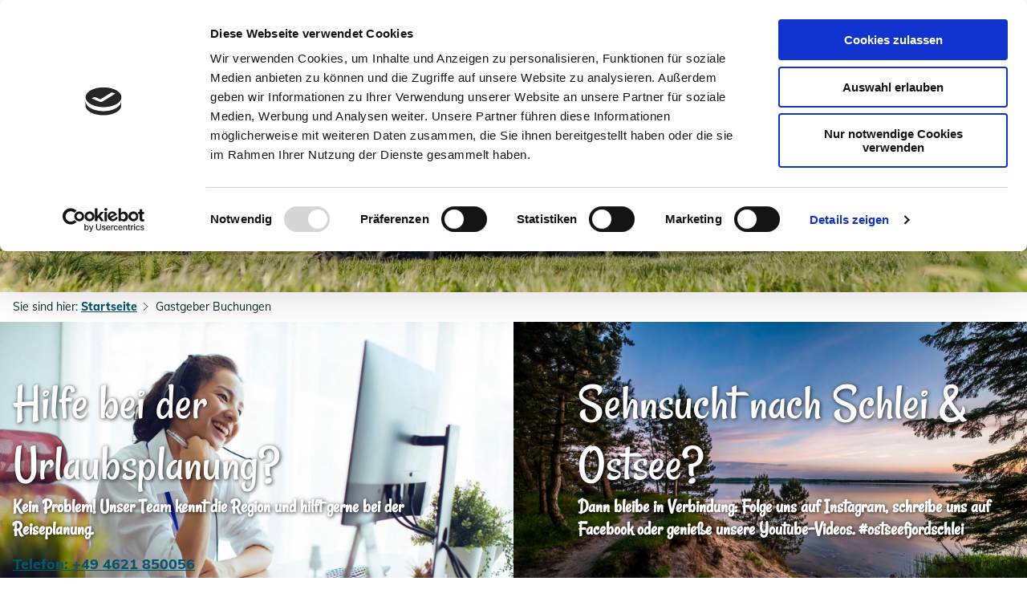

--- FILE ---
content_type: text/html; charset=utf-8
request_url: https://www.ostseefjordschlei.de/gastgeber-buchungen
body_size: 19831
content:
<!DOCTYPE html><html class="no-js" lang="de"><head><meta charset="utf-8"><!-- This website is powered by TYPO3 - inspiring people to share! TYPO3 is a free open source Content Management Framework initially created by Kasper Skaarhoj and licensed under GNU/GPL. TYPO3 is copyright 1998-2026 of Kasper Skaarhoj. Extensions are copyright of their respective owners. Information and contribution at https://typo3.org/ --><link rel="shortcut icon" href="/typo3conf/ext/ndstemplate/Resources/Public/Assets/favicon/ostseefjordschlei/favicon.ico" type="image/vnd.microsoft.icon"><title>Gastgeber Buchungen</title><meta name="generator" content="TYPO3 CMS"/><meta name="robots" content="noindex,nofollow"/><meta name="viewport" content="width=device-width, initial-scale=1"/><meta name="twitter:card" content="summary"/><link rel="stylesheet" type="text/css" href="/typo3temp/assets/compressed/merged-b19be1b9216dbe3060271663645009d0-min.css?1720524113" media="print"><style type="text/css"> /*<![CDATA[*/ <!-- /*Base_critical*/ :root{--btn-bg-color: #FFFFFF;--btn-bg-color-active: #025770;--btn-text-color: #025770;--btn-text-color-active: #FFFFFF;--btn-border: 2px solid #012C38;--btn-border-active: 2px solid #012C38}.btn{font-size:14px;font-family:"Mulish",sans-serif;font-weight:400;line-height:1.5;text-decoration-skip-ink:none;display:inline-flex;text-align:center;white-space:nowrap;vertical-align:middle;align-items:center;-webkit-user-select:none;-moz-user-select:none;-ms-user-select:none;user-select:none;height:3rem;border:var(--btn-border);background-color:var(--btn-bg-color);color:var(--btn-text-color);text-decoration:none;font-weight:700;margin-right:.35rem;margin-bottom:.35rem;padding:0 1rem}@media screen and (min-width: 414px){.btn{font-size:calc(14px + 4 * (100vw - 414px) / 866)}}@media screen and (min-width: 1280px){.btn{font-size:18px}}@media(min-width: 768px){.btn{margin-right:1.06rem;margin-bottom:1.06rem;padding:0 1rem;height:3rem}}.btn:last-child{margin-right:0}.btn--small{font-size:12px;font-family:"Mulish",sans-serif;font-weight:400;line-height:1.5;text-decoration-skip-ink:none;height:2.5rem;padding:0 1rem}@media screen and (min-width: 414px){.btn--small{font-size:calc(12px + 2 * (100vw - 414px) / 866)}}@media screen and (min-width: 1280px){.btn--small{font-size:14px}}@media(min-width: 768px){.btn--small{height:2.5rem;padding:0 1rem}}.btn--filter{font-size:12px;font-family:"Mulish",sans-serif;font-weight:400;line-height:1.5;text-decoration-skip-ink:none;height:2.5rem;padding:0 1rem}@media screen and (min-width: 414px){.btn--filter{font-size:calc(12px + 2 * (100vw - 414px) / 866)}}@media screen and (min-width: 1280px){.btn--filter{font-size:14px}}@media(min-width: 768px){.btn--filter{height:2.5rem;padding:0 1rem}}.btn--reset{background-color:rgba(0,0,0,0);outline:none;border:0;margin:0}.btn--round{background-color:rgba(0,0,0,0);outline:none;border:0;margin:0;margin:.5em;border:var(--btn-border);border-radius:50%;border-color:currentColor;color:currentColor;width:3rem;padding:0;justify-content:center;align-items:center}@media(min-width: 768px){.btn--round{width:3rem}}.btn--round:last-child{margin-right:.5em}.btn--grouped{margin-right:0;margin-bottom:2px}.btn--grouped:not(:last-child){margin-right:-2px}.btn--loading{cursor:wait !important}@media(min-width: 415px){.btn--switch-icon-text-responsive .btn__icon{display:none}}@media(max-width: 414px){.btn--switch-icon-text-responsive .btn__text{display:none}}.btn__icon{margin-right:.25em}.btn__icon:last-child{margin-right:0}.btn__icon .icon__svg{width:1rem;height:1rem}@media(min-width: 768px){.btn__icon .icon__svg{width:1.5rem;height:1.5rem}}.btn__icon~.btn__text{margin-left:.5em}.btn-container{width:100%}.btn-group{display:flex;flex-wrap:wrap;width:100%;align-items:center}.btn-group .btn{margin-bottom:1rem}.btn-group--align-left{justify-content:flex-start}.btn-group--align-center{justify-content:center}.btn-group--align-right{justify-content:flex-end}.btn--left{margin-right:auto}.btn--right{margin-left:auto}.btn--loading{position:relative}.btn--loading .btn__icon{display:none}.btn--loading:before{border-radius:50%;width:1.5em;height:1.5em;content:" ";position:relative;text-indent:-9999em;border-top:.2em solid rgba(2,87,112,.5);border-right:.2em solid rgba(2,87,112,.5);border-bottom:.2em solid rgba(2,87,112,.5);border-left:.2em solid #025770;-webkit-animation:btn__spinner 1.1s infinite linear;animation:btn__spinner 1.1s infinite linear}.btn--loading .btn__text{padding-left:.5em}@-webkit-keyframes btn__spinner{0%{-webkit-transform:rotate(0deg);transform:rotate(0deg)}100%{-webkit-transform:rotate(360deg);transform:rotate(360deg)}}@keyframes btn__spinner{0%{-webkit-transform:rotate(0deg);transform:rotate(0deg)}100%{-webkit-transform:rotate(360deg);transform:rotate(360deg)}}:root{--color: #012C38;--bg-color: #FFFFFF;--border-color: #012C38;--link-color: #025770;--link-color-hover: #025770;--color-media: #FFFFFF}.scheme--standard{--color: #025770;--background-color: #FFFFFF;--border-color: transparent;--color-media: #FFFFFF}.scheme--conversion{--color: #FFFFFF;--background-color: #EE7151;--border-color: transparent;--color-media: #012C38}.scheme--white{--color: #012C38;--background-color: #FFFFFF;--border-color: transparent;--color-media: #FFFFFF}.scheme--lightblue{--color: #012C38;--background-color: #E7EFF1;--border-color: transparent;--color-media: #FFFFFF}.scheme--darkblue{--color: #FFFFFF;--background-color: #012C38;--border-color: transparent;--color-media: #012C38}.scheme--eye-catcher-red{--color: #FFFFFF;--background-color: rgba(238, 113, 81, 0.8);--border-color: rgba(238, 113, 81, 0.3);--color-media: #012C38}.scheme--eye-catcher-lightblue{--color: #012C38;--background-color: rgba(231, 239, 241, 0.9);--border-color: rgba(231, 239, 241, 0.3);--color-media: #FFFFFF}.scheme--eye-catcher-blue{--color: #012C38;--background-color: rgba(2, 87, 112, 0.8);--border-color: rgba(2, 87, 112, 0.3);--color-media: #FFFFFF}.scheme--dark-font-white-bg-border{--color: #012C38;--background-color: #FFFFFF;--border-color: #FFFFFF;--color-media: #FFFFFF}.scheme--light-font-black-bg-border{--color: #FFFFFF;--background-color: #000000;--border-color: #000000;--color-media: #012C38}.scheme--light-font-transparent-bg-border{--color: #FFFFFF;--background-color: rgba(0, 0, 0, 0);--border-color: rgba(0, 0, 0, 0);--color-media: #012C38}.scheme--dark-font-transparent-bg-border{--color: #012C38;--background-color: rgba(0, 0, 0, 0);--border-color: rgba(0, 0, 0, 0);--color-media: #FFFFFF}.scheme--light-font-white-bg-border{--color: #FFFFFF;--background-color: #FFFFFF;--border-color: #FFFFFF;--color-media: #012C38}.scheme--dark-font-black-bg-border{--color: #012C38;--background-color: #000000;--border-color: #000000;--color-media: #FFFFFF}.scheme--light-font-blue-bg-border{--color: #FFFFFF;--background-color: #025770;--border-color: #025770;--color-media: #FFFFFF}[class^=scheme--],[class*=" scheme--"]{color:var(--color);background-color:var(--background-color);border-color:var(--border-color)}:root{-moz-tab-size:4;-o-tab-size:4;tab-size:4}*,*::before,*::after{box-sizing:inherit}html{font-size:16px;box-sizing:border-box;line-height:1.5}body{font-size:14px;margin:0;font-family:"Mulish",sans-serif;color:var(--color);position:relative;-webkit-font-smoothing:antialiased;-moz-osx-font-smoothing:grayscale;overflow-wrap:break-word}@media screen and (min-width: 414px){body{font-size:calc(14px + 4 * (100vw - 414px) / 866)}}@media screen and (min-width: 1280px){body{font-size:18px}}body.default{display:none}body.default hr{height:0}body.default b,body.default strong{font-weight:bolder}body.default code,body.default kbd,body.default samp,body.default pre{font-family:SFMono-Regular,Menlo,Monaco,Consolas,"Liberation Mono","Courier New",monospace;font-size:1em}body.default small{font-size:80%}body.default sub,body.default sup{font-size:75%;line-height:0;position:relative;vertical-align:baseline}body.default sub{bottom:-0.25em}body.default sup{top:-0.5em}body.default summary{display:list-item}body.default a,body.default .text-link{color:var(--link-color)}body.default figure:not(.accordion__figure){margin:0}body.default blockquote{margin:0}button,input,optgroup,select,textarea{font-family:inherit;font-size:100%;line-height:1.15;margin:0}button,select{text-transform:none}button,[type=button],[type=reset],[type=submit]{appearance:auto;-webkit-appearance:button;-moz-appearance:button;border-radius:0}button::-moz-focus-inner,[type=button]::-moz-focus-inner,[type=reset]::-moz-focus-inner,[type=submit]::-moz-focus-inner{border-style:none;padding:0}button:-moz-focusring,[type=button]:-moz-focusring,[type=reset]:-moz-focusring,[type=submit]:-moz-focusring{outline:1px dotted ButtonText}fieldset{padding:0;border:0;margin:0;min-width:0;max-width:100%}legend{padding:0}progress{vertical-align:baseline}[type=number]::-webkit-inner-spin-button,[type=number]::-webkit-outer-spin-button{height:auto}[type=search]{appearance:auto;-webkit-appearance:textfield;-moz-appearance:textfield;outline-offset:-2px}[type=search]::-webkit-search-decoration{-webkit-appearance:none}::-webkit-file-upload-button{-webkit-appearance:button;font:inherit}select:-moz-focusring{color:rgba(0,0,0,0);text-shadow:0 0 0 #000}option{color:#012c38;background-color:#fff}.icon{display:inline-flex;flex-direction:row;flex-wrap:nowrap;justify-content:flex-start;align-content:center;align-items:center;line-height:1}.icon__svg{order:0;flex:0 1 auto;align-self:auto;fill:currentColor;height:1em;width:1em}.icon--small .icon__svg{width:.5em}@font-face{font-family:"Rancho";font-style:normal;font-weight:400;src:local("Rancho Regular"),local("Rancho-Regular"),url("/typo3conf/ext/ndstemplate/Resources/Public/Fonts/rancho-v10-latin-regular.woff2") format("woff2"),url("/typo3conf/ext/ndstemplate/Resources/Public/Fonts/rancho-v10-latin-regular.woff") format("woff");font-display:swap}@font-face{font-family:"Mulish";font-style:normal;font-weight:400;src:local(""),url("/typo3conf/ext/ndstemplate/Resources/Public/Fonts/mulish-v1-latin-regular.woff2") format("woff2"),url("/typo3conf/ext/ndstemplate/Resources/Public/Fonts/mulish-v1-latin-regular.woff") format("woff");font-display:swap}@font-face{font-family:"Mulish";font-style:normal;font-weight:800;src:local(""),url("/typo3conf/ext/ndstemplate/Resources/Public/Fonts/mulish-v1-latin-800.woff2") format("woff2"),url("/typo3conf/ext/ndstemplate/Resources/Public/Fonts/mulish-v1-latin-800.woff") format("woff");font-display:swap}@font-face{font-family:"Mulish";font-style:italic;font-weight:400;src:local(""),url("/typo3conf/ext/ndstemplate/Resources/Public/Fonts/mulish-v1-latin-italic.woff2") format("woff2"),url("/typo3conf/ext/ndstemplate/Resources/Public/Fonts/mulish-v1-latin-italic.woff") format("woff");font-display:swap}@font-face{font-family:"Mulish";font-style:italic;font-weight:800;src:local(""),url("/typo3conf/ext/ndstemplate/Resources/Public/Fonts/mulish-v1-latin-800italic.woff2") format("woff2"),url("/typo3conf/ext/ndstemplate/Resources/Public/Fonts/mulish-v1-latin-800italic.woff") format("woff");font-display:swap}body.default h1,body.default .typo-xxl{font-size:36px;font-family:"Rancho",sans-serif;font-weight:400;line-height:1.2;margin-top:0;margin-bottom:0;text-decoration-skip-ink:none}@media screen and (min-width: 414px){body.default h1,body.default .typo-xxl{font-size:calc(36px + 44 * (100vw - 414px) / 866)}}@media screen and (min-width: 1280px){body.default h1,body.default .typo-xxl{font-size:80px}}body.default h2,body.default .typo-xl{font-size:28px;font-family:"Rancho",sans-serif;font-weight:400;line-height:1.2;margin-top:0;margin-bottom:0;text-decoration-skip-ink:none}@media screen and (min-width: 414px){body.default h2,body.default .typo-xl{font-size:calc(28px + 36 * (100vw - 414px) / 866)}}@media screen and (min-width: 1280px){body.default h2,body.default .typo-xl{font-size:64px}}body.default h3,body.default .typo-l{font-size:24px;font-family:"Rancho",sans-serif;font-weight:400;line-height:1.2;margin-top:0;margin-bottom:0;text-decoration-skip-ink:none}@media screen and (min-width: 414px){body.default h3,body.default .typo-l{font-size:calc(24px + 24 * (100vw - 414px) / 866)}}@media screen and (min-width: 1280px){body.default h3,body.default .typo-l{font-size:48px}}body.default h4,body.default h5,body.default h6,body.default .typo-m{font-size:20px;font-family:"Rancho",sans-serif;font-weight:400;line-height:1.2;margin-top:0;margin-bottom:0;font-weight:800;text-decoration-skip-ink:none}@media screen and (min-width: 414px){body.default h4,body.default h5,body.default h6,body.default .typo-m{font-size:calc(20px + 4 * (100vw - 414px) / 866)}}@media screen and (min-width: 1280px){body.default h4,body.default h5,body.default h6,body.default .typo-m{font-size:24px}}body.default p,body.default .bodytext,body.default .typo-s{font-size:14px;font-family:"Mulish",sans-serif;font-weight:400;line-height:1.5;margin-top:0;margin-bottom:1rem;text-decoration-skip-ink:none}@media screen and (min-width: 414px){body.default p,body.default .bodytext,body.default .typo-s{font-size:calc(14px + 4 * (100vw - 414px) / 866)}}@media screen and (min-width: 1280px){body.default p,body.default .bodytext,body.default .typo-s{font-size:18px}}body.default small,body.default .small,body.default .typo-xs{font-size:12px;font-family:"Mulish",sans-serif;font-weight:400;line-height:1.5;margin-top:0;margin-bottom:1rem;text-decoration-skip-ink:none}@media screen and (min-width: 414px){body.default small,body.default .small,body.default .typo-xs{font-size:calc(12px + 2 * (100vw - 414px) / 866)}}@media screen and (min-width: 1280px){body.default small,body.default .small,body.default .typo-xs{font-size:14px}}body.default .typo-xxs{font-size:8px;font-family:"Mulish",sans-serif;font-weight:400;line-height:1.5;margin-top:0;margin-bottom:1rem}@media screen and (min-width: 414px){body.default .typo-xxs{font-size:calc(8px + 2 * (100vw - 414px) / 866)}}@media screen and (min-width: 1280px){body.default .typo-xxs{font-size:10px}}body.default blockquote,body.default .quote,body.default .typo-z{font-size:18px;font-family:"Mulish",sans-serif;font-weight:400;line-height:1.5;margin-top:0;margin-bottom:1rem;font-style:italic;text-decoration-skip-ink:none}@media screen and (min-width: 414px){body.default blockquote,body.default .quote,body.default .typo-z{font-size:calc(18px + 14 * (100vw - 414px) / 866)}}@media screen and (min-width: 1280px){body.default blockquote,body.default .quote,body.default .typo-z{font-size:32px}}.typo-xxl{font-size:36px;font-family:"Rancho",sans-serif;font-weight:400;line-height:1.2;margin-top:0;margin-bottom:0;text-decoration-skip-ink:none}@media screen and (min-width: 414px){.typo-xxl{font-size:calc(36px + 44 * (100vw - 414px) / 866)}}@media screen and (min-width: 1280px){.typo-xxl{font-size:80px}}.typo-xl{font-size:28px;font-family:"Rancho",sans-serif;font-weight:400;line-height:1.2;margin-top:0;margin-bottom:0;text-decoration-skip-ink:none}@media screen and (min-width: 414px){.typo-xl{font-size:calc(28px + 36 * (100vw - 414px) / 866)}}@media screen and (min-width: 1280px){.typo-xl{font-size:64px}}.typo-l{font-size:24px;font-family:"Rancho",sans-serif;font-weight:400;line-height:1.2;margin-top:0;margin-bottom:0;text-decoration-skip-ink:none}@media screen and (min-width: 414px){.typo-l{font-size:calc(24px + 24 * (100vw - 414px) / 866)}}@media screen and (min-width: 1280px){.typo-l{font-size:48px}}.typo-m{font-size:20px;font-family:"Rancho",sans-serif;font-weight:400;line-height:1.2;margin-top:0;margin-bottom:0;font-weight:800;text-decoration-skip-ink:none}@media screen and (min-width: 414px){.typo-m{font-size:calc(20px + 4 * (100vw - 414px) / 866)}}@media screen and (min-width: 1280px){.typo-m{font-size:24px}}.typo-s{font-size:14px;font-family:"Mulish",sans-serif;font-weight:400;line-height:1.5;margin-top:0;margin-bottom:1rem;text-decoration-skip-ink:none}@media screen and (min-width: 414px){.typo-s{font-size:calc(14px + 4 * (100vw - 414px) / 866)}}@media screen and (min-width: 1280px){.typo-s{font-size:18px}}.typo-xs{font-size:12px;font-family:"Mulish",sans-serif;font-weight:400;line-height:1.5;margin-top:0;margin-bottom:1rem;text-decoration-skip-ink:none}@media screen and (min-width: 414px){.typo-xs{font-size:calc(12px + 2 * (100vw - 414px) / 866)}}@media screen and (min-width: 1280px){.typo-xs{font-size:14px}}.typo-xxs{font-size:8px;font-family:"Mulish",sans-serif;font-weight:400;line-height:1.5;margin-top:0;margin-bottom:1rem}@media screen and (min-width: 414px){.typo-xxs{font-size:calc(8px + 2 * (100vw - 414px) / 866)}}@media screen and (min-width: 1280px){.typo-xxs{font-size:10px}}.typo-z{font-size:18px;font-family:"Mulish",sans-serif;font-weight:400;line-height:1.5;margin-top:0;margin-bottom:1rem;font-style:italic;text-decoration-skip-ink:none}@media screen and (min-width: 414px){.typo-z{font-size:calc(18px + 14 * (100vw - 414px) / 866)}}@media screen and (min-width: 1280px){.typo-z{font-size:32px}}.noscroll{overflow-y:hidden !important}.noscroll.touchevents.retina body{position:fixed}[hidden],.hidden{display:none !important}.visually-hidden{position:absolute !important;clip:rect(1px, 1px, 1px, 1px);padding:0 !important;border:0 !important;height:1px !important;width:1px !important;overflow:hidden}.text-align-left{text-align:left !important}.text-align-center{text-align:center !important}.text-align-right{text-align:right !important}.content-wrap{display:flex;justify-content:inherit} /*Header_header_critical*/ .header{max-width:42rem;margin-bottom:1rem;text-align:left;margin-right:auto}@media(max-width: 767px){.header{word-wrap:break-word;overflow-wrap:break-word;-webkit-hyphens:auto;-ms-hyphens:auto;hyphens:auto}}.header.text-align-left{margin-left:0;margin-right:auto}.header.text-align-center{margin-left:auto;margin-right:auto}.header.text-align-right{margin-left:auto;margin-right:0}.content-wrap>.header{margin-bottom:3rem}.stage--bg-video:not(.stage--bg-media-scheme-color) .header,.stage--bg-image:not(.stage--bg-media-scheme-color) .header,.stage__col--bg-image .header{text-shadow:1px 1px 5px rgba(0,0,0,.8)}.stage__content-box .header{text-shadow:none}.header__link{text-decoration:none}.no-touchevents .header__link:not(:disabled):hover,.no-touchevents .header__link:not(:disabled).hover,.no-touchevents .header__link:not(:disabled).is-hover{text-decoration:underline}.no-touchevents .header__link:not(:disabled):focus,.no-touchevents .header__link:not(:disabled).focus,.no-touchevents .header__link:not(:disabled).is-focus{text-decoration:underline}.header__link:active,.header__link.active,.header__link.is-active{text-decoration:underline}[class^=scheme--] .header__link,[class*=" scheme--"] .header__link{color:currentColor}[class^=scheme--] .header__head,[class*=" scheme--"] .header__head,[class^=scheme--] .header__sub,[class*=" scheme--"] .header__sub{color:currentColor}.header__sub{margin-top:1rem} /*Stage_stage_critical*/ .stage{position:relative}.stage--border{border:20px solid #fff}.stage--transparent{background:rgba(0,0,0,0)}.stage--bg-blur{background-color:#000}.stage__bg{position:absolute;top:0;bottom:0;left:0;right:0}.stage--bg-image .stage__bg{background-repeat:no-repeat;background-size:cover;background-position:center}.stage--bg-image-fixed .stage__bg{background-attachment:scroll}@media(min-width: 1024px){.no-touchevents .stage--bg-image-fixed .stage__bg{background-attachment:fixed}}.stage--align-bg-image-top .stage__bg{background-size:100%;background-position:top center}.stage--align-bg-image-bottom .stage__bg{background-size:100%;background-position:bottom center}.stage--transparent .stage__bg{background:rgba(0,0,0,0)}.stage--bg-blur .stage__bg{-webkit-filter:blur(20px);filter:blur(20px);opacity:.5}.stage--bg-image-repeat .stage__bg{background-size:initial;background-repeat:repeat}.stage__bg-wrap{overflow:hidden}.stage--bg-video{overflow:hidden}.stage--bg-video .stage-video-background{position:absolute;top:50%;left:50%;-webkit-transform:translate(-50%, -50%);transform:translate(-50%, -50%);width:100%;height:100%;min-width:100%;background-size:cover;-o-object-fit:cover;object-fit:cover}.stage--bg-video.object-fit-polyfill .stage-video-background{top:100% !important;left:50% !important}.stage__parallax{background-repeat:no-repeat;background-size:cover;background-position:center;height:100%}.stage__container{width:100%;display:grid;grid-auto-rows:1fr}.stage__container--double{--stage-cols: 2}@media(min-width: 768px){.stage__container--double{grid-template-columns:repeat(2, 1fr)}}@media(min-width: 768px){.stage__container--triple{grid-template-columns:repeat(3, 1fr)}}.stage__container--full-screen{min-height:calc(100vh);min-height:calc(var(--vh, 1vh) * 100)}.stage__container--full-screen-top{align-items:start}.stage__container--full-screen-center{align-items:center}.stage__container--full-screen-bottom{align-items:end}.stage__col{position:relative;width:100%}.stage__col--bg-image{background-repeat:no-repeat;background-size:cover}.stage__col--bg-image-fixed{background-attachment:scroll}@media(min-width: 1024px){.no-touchevents .stage__col--bg-image-fixed{background-attachment:fixed}}.stage__content{--stage-horizontal-padding: 1rem;display:grid;grid-template-columns:[full-start] minmax(var(--stage-horizontal-padding), 1fr) [main-start] minmax(0, 84rem) [main-end] minmax(var(--stage-horizontal-padding), 1fr) [full-end]}.stage__content>.content-wrap{grid-column:main}.stage__content>.content-full{grid-column:full}.stage--bg-video:not(.stage--bg-media-scheme-color) .stage__content,.stage--bg-image:not(.stage--bg-media-scheme-color) .stage__content{color:var(--color-media)}@media(min-width: 768px){.stage__container--double .stage__content{--stage-horizontal-padding: 5rem}}.stage__content--double-left{grid-template-columns:minmax(1rem, 1fr) [main-start] minmax(0, calc(42rem - var(--stage-horizontal-padding))) [main-end];padding-right:var(--stage-horizontal-padding)}.stage__content--double-right{grid-template-columns:[main-start] minmax(0, calc(42rem - var(--stage-horizontal-padding))) [main-end] minmax(1rem, 1fr);padding-left:var(--stage-horizontal-padding)}.stage__container--triple{max-width:84rem;margin-left:auto;margin-right:auto}.stage__content--align-left{justify-content:flex-start}.stage__content--align-center{justify-content:center}.stage__content--align-right{justify-content:flex-end}.stage__content--pt-1{padding-top:2rem}@media screen and (min-width: 414px){.stage__content--pt-1{padding-top:calc(2rem + 2 * (100vw - 414px) / 354)}}@media screen and (min-width: 768px){.stage__content--pt-1{padding-top:4rem}}.stage__content--pb-1{padding-bottom:2rem}@media screen and (min-width: 414px){.stage__content--pb-1{padding-bottom:calc(2rem + 2 * (100vw - 414px) / 354)}}@media screen and (min-width: 768px){.stage__content--pb-1{padding-bottom:4rem}}.stage__content--pt-2{padding-top:4rem}@media screen and (min-width: 414px){.stage__content--pt-2{padding-top:calc(4rem + 4 * (100vw - 414px) / 354)}}@media screen and (min-width: 768px){.stage__content--pt-2{padding-top:8rem}}.stage__content--pb-2{padding-bottom:4rem}@media screen and (min-width: 414px){.stage__content--pb-2{padding-bottom:calc(4rem + 4 * (100vw - 414px) / 354)}}@media screen and (min-width: 768px){.stage__content--pb-2{padding-bottom:8rem}}.stage__content--pt-3{padding-top:6rem}@media screen and (min-width: 414px){.stage__content--pt-3{padding-top:calc(6rem + 6 * (100vw - 414px) / 354)}}@media screen and (min-width: 768px){.stage__content--pt-3{padding-top:12rem}}.stage__content--pb-3{padding-bottom:6rem}@media screen and (min-width: 414px){.stage__content--pb-3{padding-bottom:calc(6rem + 6 * (100vw - 414px) / 354)}}@media screen and (min-width: 768px){.stage__content--pb-3{padding-bottom:12rem}}.stage__content--pt-4{padding-top:8rem}@media screen and (min-width: 414px){.stage__content--pt-4{padding-top:calc(8rem + 8 * (100vw - 414px) / 354)}}@media screen and (min-width: 768px){.stage__content--pt-4{padding-top:16rem}}.stage__content--pb-4{padding-bottom:8rem}@media screen and (min-width: 414px){.stage__content--pb-4{padding-bottom:calc(8rem + 8 * (100vw - 414px) / 354)}}@media screen and (min-width: 768px){.stage__content--pb-4{padding-bottom:16rem}}.stage__content--pt-5{padding-top:10rem}@media screen and (min-width: 414px){.stage__content--pt-5{padding-top:calc(10rem + 10 * (100vw - 414px) / 354)}}@media screen and (min-width: 768px){.stage__content--pt-5{padding-top:20rem}}.stage__content--pb-5{padding-bottom:10rem}@media screen and (min-width: 414px){.stage__content--pb-5{padding-bottom:calc(10rem + 10 * (100vw - 414px) / 354)}}@media screen and (min-width: 768px){.stage__content--pb-5{padding-bottom:20rem}}.stage--col-borders .stage__col{border:#012c38 1px solid;border-left:0;border-right:0}.stage--col-borders .stage__col:not(:last-child){border-right:#012c38 1px solid} /*Iconlist_iconlist_critical*/ .iconlist{font-size:20px;display:inline-flex;align-self:flex-start;justify-content:left;padding:0;margin:1rem 0}@media screen and (min-width: 414px){.iconlist{font-size:calc(20px + 4 * (100vw - 414px) / 866)}}@media screen and (min-width: 1280px){.iconlist{font-size:24px}}.iconlist__item{display:inline-flex;margin-right:2.5rem}.iconlist__item:last-child{margin-right:0}.iconlist__link{display:inline-flex;color:#012c38;text-decoration:none;padding:.25rem}.no-touchevents .iconlist__link:focus,.no-touchevents .iconlist__link.focus,.no-touchevents .iconlist__link.is-focus{outline:1px currentColor solid}.iconlist__icon{fill:currentColor}.iconlist__icon .icon__svg{height:1.5em;width:1.5em} /*Article_article_critical*/ :root{--article-max-width: 63rem}.article-wrap{grid-column:main;width:100%;max-width:var(--article-max-width);margin-left:auto;margin-right:auto;justify-content:inherit}.article{width:100%;margin-bottom:1rem}.article:before,.article:after{content:" ";display:table}.article:after{clear:both}.article:last-child{margin-bottom:0}.article ul{list-style-position:inside;padding:0}.article__media{margin:0 0 1em;height:auto;max-width:450px}.article__media img{max-width:100%;height:auto}@media(min-width: 768px){.article__media--left{float:left;margin-right:1em}}@media(min-width: 768px){.article__media--right{float:right;margin-left:1em}}@media(min-width: 768px){.stage__container--double .article__media{float:none;margin-left:0;margin-right:0}}.article__figure{margin-bottom:1em}.article__figure-video{min-height:300px}.article__figure--audio audio{width:450px;max-width:100%}.article--singlemedia .article__media{float:none;margin-left:auto;margin-right:auto}.article--singlemedia .article__media audio{margin:1rem}.article__text--two-columns{-webkit-columns:320px 2;-moz-columns:320px 2;columns:320px 2;-webkit-column-gap:3rem;-moz-column-gap:3rem;column-gap:3rem}.article__text--two-columns .article__header{-webkit-column-span:all;-moz-column-span:all;column-span:all} /*Pageheader_pageheader_critical*/ .pageheader{z-index:90;position:absolute;top:0;right:0;left:0;padding:.5em 1em;color:#fff;background:rgba(0,0,0,.8)}.pageheader__content{max-width:84rem;margin-left:auto;margin-right:auto;display:flex;flex-direction:row;flex-wrap:nowrap;justify-content:space-between;align-content:stretch;align-items:center}.pageheader__section{flex:0 0 auto}.pageheader__link{display:block;color:#fff}.no-touchevents .pageheader__link:not(:disabled):hover,.no-touchevents .pageheader__link:not(:disabled).hover,.no-touchevents .pageheader__link:not(:disabled).is-hover{color:#e6e6e6}.no-touchevents .pageheader__link:not(:disabled):focus,.no-touchevents .pageheader__link:not(:disabled).focus,.no-touchevents .pageheader__link:not(:disabled).is-focus{color:#e6e6e6}.pageheader__link:active,.pageheader__link.active,.pageheader__link.is-active{color:#e6e6e6}.no-touchevents .is-scrolled .pageheader__link:not(:disabled):hover,.no-touchevents .is-scrolled .pageheader__link:not(:disabled).hover,.no-touchevents .is-scrolled .pageheader__link:not(:disabled).is-hover,.no-touchevents .pageheader--alternative .pageheader__link:not(:disabled):hover,.no-touchevents .pageheader--alternative .pageheader__link:not(:disabled).hover,.no-touchevents .pageheader--alternative .pageheader__link:not(:disabled).is-hover{color:#025770}.no-touchevents .is-scrolled .pageheader__link:not(:disabled):focus,.no-touchevents .is-scrolled .pageheader__link:not(:disabled).focus,.no-touchevents .is-scrolled .pageheader__link:not(:disabled).is-focus,.no-touchevents .pageheader--alternative .pageheader__link:not(:disabled):focus,.no-touchevents .pageheader--alternative .pageheader__link:not(:disabled).focus,.no-touchevents .pageheader--alternative .pageheader__link:not(:disabled).is-focus{color:#025770}.is-scrolled .pageheader__link:active,.is-scrolled .pageheader__link.active,.is-scrolled .pageheader__link.is-active,.pageheader--alternative .pageheader__link:active,.pageheader--alternative .pageheader__link.active,.pageheader--alternative .pageheader__link.is-active{color:#025770}.pageheader__logo-link{display:flex}.pageheader__logo{height:2rem;position:relative;fill:currentColor}@media screen and (min-width: 414px){.pageheader__logo{height:calc(2rem + 1 * (100vw - 414px) / 354)}}@media screen and (min-width: 768px){.pageheader__logo{height:3rem}}.pageheader__btn{margin:0}.pageheader__btn.pageheader__btn--conversion{color:#ee7151}.no-touchevents .pageheader__btn.pageheader__btn--conversion:not(:disabled):hover,.no-touchevents .pageheader__btn.pageheader__btn--conversion:not(:disabled).hover,.no-touchevents .pageheader__btn.pageheader__btn--conversion:not(:disabled).is-hover{color:#ee7151;border-color:#ee7151}.no-touchevents .pageheader__btn.pageheader__btn--conversion:not(:disabled):focus,.no-touchevents .pageheader__btn.pageheader__btn--conversion:not(:disabled).focus,.no-touchevents .pageheader__btn.pageheader__btn--conversion:not(:disabled).is-focus{color:#ee7151;border-color:#ee7151}.pageheader__btn.pageheader__btn--conversion:active,.pageheader__btn.pageheader__btn--conversion.active,.pageheader__btn.pageheader__btn--conversion.is-active{color:#ee7151;border-color:#ee7151}.pageheader__btn .btn__text{display:none}@media(min-width: 768px){.pageheader__btn .btn__text{display:inline}}@media(max-width: 767px){.pageheader__btn .btn__icon{margin-right:0}}.pageheader__flyouts{display:none} /*Checklist_checklist_critical*/ .checklist{display:flex;flex-direction:row;flex-wrap:wrap;padding:0;margin:0;margin-bottom:1rem}.checklist--horizontal{flex-wrap:initial;flex-direction:initial;margin:1rem auto;justify-content:center;max-width:55rem}.checklist__item{flex:1 0 100%;list-style:none;margin-bottom:1rem}.checklist--horizontal .checklist__item{flex:initial;width:100%;margin:0 2.5rem .75rem 2.5rem}.checklist__item:last-child{margin-right:0}.checklist__item p{display:inline-block;margin-bottom:0;font-size:inherit}.checklist__line{display:flex;flex-direction:row;align-items:flex-start}.checklist__line-item{flex:0 1 auto}.checklist__line-text{flex-basis:100%} /*Form_inline-form_critical*/ .inline-form{display:flex;justify-content:center;align-items:center}.inline-form--left{justify-content:flex-start}.inline-form--right{justify-content:flex-end}.inline-form__input-wrap{position:relative;flex:1 0 auto;max-width:20rem}.inline-form__input{width:100%;height:2rem;padding:.5em;border:1px solid #012c38}@media(min-width: 768px){.inline-form__input{height:3rem}}.inline-form__input-label{position:absolute;-webkit-transform:translateY(-100%);transform:translateY(-100%);font-size:12px;font-family:"Mulish",sans-serif;font-weight:400;line-height:1.5;text-decoration-skip-ink:none}@media screen and (min-width: 414px){.inline-form__input-label{font-size:calc(12px + 2 * (100vw - 414px) / 866)}}@media screen and (min-width: 1280px){.inline-form__input-label{font-size:14px}}.inline-form__submit{margin-bottom:0} /*Form_form_critical*/ .form{width:100%;max-width:60rem;margin:0 auto 1rem}.form__header{padding-bottom:1.5rem}.form__fields{display:grid;width:100%;grid-template-columns:repeat(1, 1fr);grid-gap:2em}@media(min-width: 415px){.form__fields{grid-template-columns:repeat(2, 1fr)}}.form__field{position:relative;margin-bottom:.5em}@media(min-width: 415px){.form__field--full-width{grid-column:1/span 2}}.form__field--agb{display:flex;align-items:baseline}.form__field--agb-label{margin-right:.5em}.form__field-label{position:absolute;-webkit-transform:translateY(-100%);transform:translateY(-100%)}.form__field-label-required{text-decoration:none}.form__field-input,.form__field-select{width:100%;height:2.5rem;padding:.5em;border:#012c38 1px solid}@media(min-width: 415px){.form__field-input,.form__field-select{height:3rem}}.form__field-input.invalid,.form__field-select.invalid,.form__field-textarea.invalid{border-color:#93343a}.form__field-input.valid,.form__field-select.valid,.form__field-textarea.valid{border-color:#93d424}.form__field-select{position:relative;z-index:1;background-color:rgba(0,0,0,0);-webkit-appearance:none;-moz-appearance:none}.form__field-options{margin-top:.25em}.form__field-option-label{display:flex;width:100%;align-items:baseline}.form__field-option{margin-right:.5em}.form__field-textarea{width:100%;padding:.5em}.form__submit{margin-bottom:0}.form__footer{display:flex;justify-content:space-between;align-items:center}.form__error{display:block;width:100%;color:#93343a;margin-top:.5rem}.form__select{position:relative;background-color:#fff}.form__field-select-arrow{position:absolute;right:1em;top:50%;-webkit-transform:translateY(-50%);transform:translateY(-50%);transition:-webkit-transform 250ms linear;transition:transform 250ms linear;transition:transform 250ms linear, -webkit-transform 250ms linear}.dk-select-open-down~.form__field-select-arrow,.dk-select-open-up~.form__field-select-arrow{-webkit-transform:translateY(-50%) rotateX(180deg);transform:translateY(-50%) rotateX(180deg)}.form__checkbox-group{display:grid;grid-template-columns:repeat(auto-fit, minmax(10em, 1fr))}.form__checkbox,.form__radio{display:block;cursor:pointer;padding-right:1rem}.form__input-placebo{position:relative;display:inline-block;overflow:hidden;width:1.5em;height:1.5em;background:#fff;border:2px solid #a0a0a0;color:#025770;box-shadow:0 0 0 3px rgba(135,206,250,0);margin-right:.25em;vertical-align:calc(-0.25em - 2px);line-height:0}.form__input-placebo:after{display:block;opacity:0;content:" ";background:#025770;border-radius:50%;width:150%;height:150%;position:absolute;left:50%;top:50%;-webkit-transform:translate3d(-50%, -50%, 0) scale(0);transform:translate3d(-50%, -50%, 0) scale(0)}.form__input-placebo:focus{box-shadow:0 0 0 3px #87cefa;transition:box-shadow 125ms ease-in}.form__input-placebo--radio{border:#012c38 1px solid;border-radius:50%}.form__input-placebo--radio:after{width:50%;height:50%}.form__checkbox--styled input[type=checkbox],.form__checkbox--styled input[type=radio],.form__radio--styled input[type=checkbox],.form__radio--styled input[type=radio]{position:absolute;opacity:0}.form__input-placebo-icon{justify-content:center;position:relative;z-index:1;width:100%;height:100%;color:#fff;opacity:0}.form__checkbox--styled input[type=checkbox],.form__radio--styled input[type=checkbox],.form__checkbox--styled input[type=radio],.form__radio--styled input[type=radio]{position:absolute;opacity:0}input[type=checkbox]:checked~.form__input-placebo,input[type=radio]:checked~.form__input-placebo{color:#fff;background:#fff;border:2px solid #012c38}input[type=checkbox]:checked~.form__input-placebo:after,input[type=radio]:checked~.form__input-placebo:after{display:block;opacity:1;-webkit-transform:translate3d(-50%, -50%, 0) scale(1);transform:translate3d(-50%, -50%, 0) scale(1);transition:opacity 125ms ease-in,-webkit-transform 125ms ease-in;transition:opacity 125ms ease-in,transform 125ms ease-in;transition:opacity 125ms ease-in,transform 125ms ease-in,-webkit-transform 125ms ease-in}input[type=checkbox]:checked~.form__input-placebo .form__input-placebo-icon,input[type=radio]:checked~.form__input-placebo .form__input-placebo-icon{opacity:1;background:inherit;transition:opacity 125ms ease-in}input[type=checkbox].invalid~.form__input-placebo,input[type=radio].invalid~.form__input-placebo{border-color:#93343a}input[type=checkbox].valid~.form__input-placebo,input[type=radio].valid~.form__input-placebo{border-color:#93d424}.form__input-icon{position:absolute;top:1px;bottom:1px;background:#fff;padding:0 .5em}.form__input-icon--valid{display:none;color:#93d424;right:1px;padding:0 .5em 0 1em;background:linear-gradient(90deg, rgba(0, 0, 0, 0) 0%, #FFFFFF 30%)}.valid .form__input-icon--valid{display:flex} /*Inlinelist_inlinelist_critical*/ .inlinelist{display:inline-flex;align-self:flex-start;justify-content:center;flex-wrap:wrap;padding:0;margin:0}.inlinelist__item{flex:0 1 auto;list-style:none;padding:0;margin:0 0 .5rem}.inlinelist__item:first-child{padding-left:0}.inlinelist__link{color:currentColor;text-decoration:none;display:inline-flex;flex-wrap:nowrap;justify-content:center;align-content:space-between;align-items:center;padding-left:0;padding-right:1rem;padding-top:.5rem;padding-bottom:.5rem}.inlinelist__link-item{flex:0 0 auto}.inlinelist--pipe .inlinelist__item{position:relative}.inlinelist--pipe .inlinelist__item:last-child .inlinelist__link{border-right-color:rgba(0,0,0,0)}.inlinelist--pipe .inlinelist__link{padding-left:1rem;padding-right:1rem;padding-top:0;padding-bottom:0;border-right:solid 1px currentColor;line-height:1.2}.no-touchevents .inlinelist--pipe .inlinelist__link:focus,.no-touchevents .inlinelist--pipe .inlinelist__link.focus,.no-touchevents .inlinelist--pipe .inlinelist__link.is-focus{outline:1px currentColor solid;border-right-color:rgba(0,0,0,0)}.inlinelist--icon{font-size:1.25em}.inlinelist--icon .inlinelist__link{padding-right:1rem}.inlinelist--icon .inlinelist__icon{font-size:1.5em}.inlinelist--icon .inlinelist__icon-label{padding-left:.25em}.inlinelist--logo .inlinelist__item{padding:1rem}.inlinelist--logo .inlinelist__item img{height:30px;width:auto}@media(min-width: 768px){.inlinelist--logo .inlinelist__item img{height:40px}}@media(min-width: 1024px){.inlinelist--logo .inlinelist__item img{height:60px}}.inlinelist--logo .inlinelist__link{padding-right:1rem}.inlinelist--center{margin:0 auto}.inlinelist--spacer{justify-content:left}.inlinelist--spacer>.inlinelist__item{margin-right:2em}@media(max-width: 767px){.inlinelist--toolbar{display:flex}}.inlinelist--toolbar>.inlinelist__item{border-right:#012c38 1px solid}.inlinelist--toolbar>.inlinelist__item .inlinelist__link{padding-left:1rem}.inlinelist--toolbar>.inlinelist__item:first-child{border-left:#012c38 1px solid}@media(max-width: 767px){.inlinelist--toolbar>.inlinelist__item{flex-grow:1}}.inlinelist--toolbar .inlinelist__item-icon{font-size:1.25em;margin-right:.25em} /*Tilewall_tilewall_critical*/ .tilewall{position:relative;width:100%}.tilewall.tilewall--spacing{overflow:hidden;margin-bottom:.25rem}@media(min-width: 768px){.tilewall.tilewall--spacing{margin-bottom:.5rem}}.tilewall .tile--two-third.tile--single-height+.tile--one-third.tile--single-height+.tile--single-height,.tilewall .tile--one-third.tile--single-height+.tile--two-third.tile--single-height+.tile--single-height{clear:both}.tilewall__content:before,.tilewall__content:after{content:" ";display:table}.tilewall__content:after{clear:both}.tilewall--spacing .tilewall__content{margin:-0.25rem}@media(min-width: 768px){.tilewall--spacing .tilewall__content{margin:-0.5rem}}.tilewall__group{clear:both}.tilewall--layout-t5 .tilewall__content--reverse .tile:first-child,.tilewall--layout-q5 .tilewall__content--reverse .tile:first-child,.tilewall--layout-q7 .tilewall__content--reverse .tile:first-child,.tilewall--layout-q8 .tilewall__content--reverse .tile:first-child,.tilewall--layout-q9 .tilewall__content--reverse .tile:first-child,.tilewall--layout-q12 .tilewall__content--reverse .tile:first-child,.tilewall--layout-q16 .tilewall__content--reverse .tile:first-child{float:right} /*Tile_tile_critical*/ .tile{display:inline-block;float:left;position:relative}.tilewall__content--right .tile{float:right}.tile--clear{clear:both}.tile__link{position:absolute;top:0;bottom:0;left:0;right:0}.tile--one-quarter{width:50%}.tile--one-quarter.tile--single-height{position:relative}.tile--one-quarter.tile--single-height:before{display:block;content:"";width:100%;padding-top:100%}.tile--one-quarter.tile--double-height{position:relative}.tile--one-quarter.tile--double-height:before{display:block;content:"";width:100%;padding-top:200%}.tile--one-quarter.tile--triple-height{position:relative}.tile--one-quarter.tile--triple-height:before{display:block;content:"";width:100%;padding-top:300%}.tile--one-quarter.tile--quadruple-height{position:relative}.tile--one-quarter.tile--quadruple-height:before{display:block;content:"";width:100%;padding-top:400%}@media(min-width: 415px){.tile--one-quarter{width:25%}}.tile--two-quarter{width:100%}.tile--two-quarter.tile--single-height{position:relative}.tile--two-quarter.tile--single-height:before{display:block;content:"";width:100%;padding-top:50%}.tile--two-quarter.tile--double-height{position:relative}.tile--two-quarter.tile--double-height:before{display:block;content:"";width:100%;padding-top:100%}.tile--two-quarter.tile--triple-height{position:relative}.tile--two-quarter.tile--triple-height:before{display:block;content:"";width:100%;padding-top:150%}.tile--two-quarter.tile--quadruple-height{position:relative}.tile--two-quarter.tile--quadruple-height:before{display:block;content:"";width:100%;padding-top:200%}@media(min-width: 415px){.tile--two-quarter{width:50%}}.tile--three-quarter{width:100%}.tile--three-quarter.tile--single-height{position:relative}.tile--three-quarter.tile--single-height:before{display:block;content:"";width:100%;padding-top:33.3333333333%}.tile--three-quarter.tile--double-height{position:relative}.tile--three-quarter.tile--double-height:before{display:block;content:"";width:100%;padding-top:66.6666666667%}.tile--three-quarter.tile--triple-height{position:relative}.tile--three-quarter.tile--triple-height:before{display:block;content:"";width:100%;padding-top:100%}.tile--three-quarter.tile--quadruple-height{position:relative}.tile--three-quarter.tile--quadruple-height:before{display:block;content:"";width:100%;padding-top:133.3333333333%}@media(min-width: 415px){.tile--three-quarter{width:75%}}.tile--four-quarter{width:100%}.tile--four-quarter.tile--single-height{position:relative}.tile--four-quarter.tile--single-height:before{display:block;content:"";width:100%;padding-top:25%}.tile--four-quarter.tile--double-height{position:relative}.tile--four-quarter.tile--double-height:before{display:block;content:"";width:100%;padding-top:50%}.tile--four-quarter.tile--triple-height{position:relative}.tile--four-quarter.tile--triple-height:before{display:block;content:"";width:100%;padding-top:75%}.tile--four-quarter.tile--quadruple-height{position:relative}.tile--four-quarter.tile--quadruple-height:before{display:block;content:"";width:100%;padding-top:100%}.tile--one-third{width:100%}.tile--one-third.tile--single-height{position:relative}.tile--one-third.tile--single-height:before{display:block;content:"";width:100%;padding-top:100%}.tile--one-third.tile--double-height{position:relative}.tile--one-third.tile--double-height:before{display:block;content:"";width:100%;padding-top:200%}.tile--one-third.tile--triple-height{position:relative}.tile--one-third.tile--triple-height:before{display:block;content:"";width:100%;padding-top:300%}.tile--one-third.tile--quadruple-height{position:relative}.tile--one-third.tile--quadruple-height:before{display:block;content:"";width:100%;padding-top:400%}@media(min-width: 415px){.tile--one-third{width:33.3333333333%}}.tile--two-third{width:100%}.tile--two-third.tile--single-height{position:relative}.tile--two-third.tile--single-height:before{display:block;content:"";width:100%;padding-top:50%}.tile--two-third.tile--double-height{position:relative}.tile--two-third.tile--double-height:before{display:block;content:"";width:100%;padding-top:100%}.tile--two-third.tile--triple-height{position:relative}.tile--two-third.tile--triple-height:before{display:block;content:"";width:100%;padding-top:150%}.tile--two-third.tile--quadruple-height{position:relative}.tile--two-third.tile--quadruple-height:before{display:block;content:"";width:100%;padding-top:200%}@media(min-width: 415px){.tile--two-third{width:66.6666666667%}}.tile--three-third{width:100%}.tile--three-third.tile--single-height{position:relative}.tile--three-third.tile--single-height:before{display:block;content:"";width:100%;padding-top:33.3333333333%}.tile--three-third.tile--double-height{position:relative}.tile--three-third.tile--double-height:before{display:block;content:"";width:100%;padding-top:66.6666666667%}.tile--three-third.tile--triple-height{position:relative}.tile--three-third.tile--triple-height:before{display:block;content:"";width:100%;padding-top:100%}.tile--three-third.tile--quadruple-height{position:relative}.tile--three-third.tile--quadruple-height:before{display:block;content:"";width:100%;padding-top:133.3333333333%}.simpleslider__item>.tile{width:100%}.tile__wrap{position:absolute;top:0;left:0;right:0;bottom:0;overflow:hidden;background-size:cover}.tilewall--spacing .tile__wrap{position:absolute;top:.25rem;left:.25rem;right:.25rem;bottom:.25rem}@media(min-width: 768px){.tilewall--spacing .tile__wrap{position:absolute;top:.5rem;left:.5rem;right:.5rem;bottom:.5rem}} /*Quicksearch_quicksearch_critical*/ .qs-form{box-shadow:0 0 10px 0 rgba(0,0,0,.5);padding:1rem}.qs-form__wrap{display:flex;flex-wrap:wrap;align-items:stretch;justify-content:center;border:none}@media(min-width: 768px){.qs-form__wrap{flex-wrap:nowrap}}.qs-form__section{padding:1rem}@media(min-width: 768px){.flatpickr-wrapper~.qs-form__section,.qs-form__section~.qs-form__section{border-left:1px solid #012c38;margin-left:1rem;padding-left:2rem}}.qs-form__field{display:flex;flex-wrap:wrap;flex-direction:column;justify-content:center}.qs-form__field--submit{padding:1rem;flex:1 1 100%}@media(min-width: 768px){.qs-form__field--submit{flex:1 1 auto}}.qs-form__field--date-separator{align-self:flex-start}.qs-form__label{margin-bottom:0;order:1}.qs-form__select{border-radius:0;border:0;outline:0;-webkit-appearance:none;-moz-appearance:none;appearance:none;background:rgba(0,0,0,0);color:currentColor;line-height:1.5;z-index:1}.qs-form__field--custom-select{position:relative}.qs-form__field--custom-select .qs-form__select{border-bottom:1px solid #012c38;padding-right:1.5em}.qs-form__field--custom-select:after{content:"";position:absolute;right:0;width:0;height:0;border-style:solid;border-width:7px 6.5px 0 6.5px;border-color:#012c38 rgba(0,0,0,0) rgba(0,0,0,0) rgba(0,0,0,0);-webkit-transform:translateX(-100%);transform:translateX(-100%)}.qs-form .flatpickr-wrapper{flex:1 1 100%}@media(min-width: 768px){.qs-form .flatpickr-wrapper{flex:1 1 auto}}.qs-form__dates{display:flex;justify-content:center}.qs-form__date-separator{margin:0 1rem}.qs-form__submit{margin-bottom:0;justify-content:center}.qs-form__children-ages{border:none;border-top:0;padding:1rem}.qs-form__children-ages-wrap{display:flex;flex-wrap:wrap}.qs-form__child-age-field{flex:1 1 50%}@media(min-width: 768px){.qs-form__child-age-field{flex:1 1 25%}} /*Breadcrumb_breadcrumb_critical*/ .breadcrumb{display:none;font-size:12px;font-family:"Mulish",sans-serif;font-weight:400;line-height:1.5;text-decoration-skip-ink:none}@media screen and (min-width: 414px){.breadcrumb{font-size:calc(12px + 2 * (100vw - 414px) / 866)}}@media screen and (min-width: 1280px){.breadcrumb{font-size:14px}}@media(min-width: 415px){.breadcrumb{display:block;padding-top:.5rem;padding-bottom:.5rem}}.breadcrumb__links{display:inline-flex;align-self:flex-start;justify-content:center;flex-wrap:wrap;padding:0;margin:0;list-style:none}.breadcrumb__item{flex:0 1 auto;position:relative;padding-right:.5em}.breadcrumb__icon{font-size:.75em;padding-left:.5em} /*Simpleslider_simpleslider_critical*/ .simpleslider__list{overflow:hidden}.simpleslider__track{display:flex;position:relative;min-height:auto;white-space:nowrap;will-change:transform}.simpleslider__track.is-animatable{transition:-webkit-transform 200ms ease-in-out;transition:transform 200ms ease-in-out;transition:transform 200ms ease-in-out, -webkit-transform 200ms ease-in-out}.simpleslider__item{flex:0 0 auto;display:inline-block;float:none;width:100%;white-space:normal} --> /*]]>*/ </style><meta http-equiv="x-ua-compatible" content="IE=edge"/><link rel="apple-touch-icon" sizes="180x180" href="/typo3conf/ext/ndstemplate/Resources/Public/Assets/favicon/ostseefjordschlei/apple-touch-icon.png"><link rel="icon" type="image/png" sizes="32x32" href="/typo3conf/ext/ndstemplate/Resources/Public/Assets/favicon/ostseefjordschlei/favicon-32x32.png"><link rel="icon" type="image/png" sizes="16x16" href="/typo3conf/ext/ndstemplate/Resources/Public/Assets/favicon/ostseefjordschlei/favicon-16x16.png"><link rel="manifest" href="/typo3conf/ext/ndstemplate/Resources/Public/Assets/favicon/ostseefjordschlei/site.webmanifest"><link rel="mask-icon" href="/typo3conf/ext/ndstemplate/Resources/Public/Assets/favicon/ostseefjordschlei/safari-pinned-tab.svg" color="#5bbad5"><link rel="shortcut icon" href="/typo3conf/ext/ndstemplate/Resources/Public/Assets/favicon/ostseefjordschlei/favicon.ico"><meta name="msapplication-TileColor" content="#da532c"><meta name="msapplication-config" content="/typo3conf/ext/ndstemplate/Resources/Public/Assets/favicon/ostseefjordschlei/browserconfig.xml"><meta name="theme-color" content="#ffffff"><script> let htmlClasses = 'js '; htmlClasses += (('ontouchstart' in window) || window.DocumentTouch && document instanceof DocumentTouch) ? 'touchevents' : 'no-touchevents'; document.documentElement.setAttribute('class', htmlClasses); </script><!-- Matomo --><script> var _paq = window._paq = window._paq || []; /* tracker methods like "setCustomDimension" should be called before "trackPageView" */ _paq.push(['trackPageView']); _paq.push(['enableLinkTracking']); (function() { var u="//analytics.ostseefjordschlei.de/"; _paq.push(['setTrackerUrl', u+'matomo.php']); _paq.push(['setSiteId', '1']); var d=document, g=d.createElement('script'), s=d.getElementsByTagName('script')[0]; g.async=true; g.src=u+'matomo.js'; s.parentNode.insertBefore(g,s); })(); </script><!-- End Matomo Code --><meta name="google-site-verification" content="Xqlu3kS8aeuLj9KV6pSeh5NG56I5BYG6ulUgaXdJN8s"/><script async="" type="text/javascript" src="https://www.optimale-praesentation.de/frontend/js/bin/boot?op_client_language=de&secratoid=29ef7a579&refid=GastgeberBuchung"></script><meta name="bookmark-key" content="ndspages_590"><script> (function(){if(!window.chatbase||window.chatbase("getState")!=="initialized"){window.chatbase=(...arguments)=>{if(!window.chatbase.q){window.chatbase.q=[]}window.chatbase.q.push(arguments)};window.chatbase=new Proxy(window.chatbase,{get(target,prop){if(prop==="q"){return target.q}return(...args)=>target(prop,...args)}})}const onLoad=function(){const script=document.createElement("script");script.src="https://www.chatbase.co/embed.min.js";script.id="AybgWXi6oUgXBoY1u0fZD";script.domain="www.chatbase.co";document.body.appendChild(script)};if(document.readyState==="complete"){onLoad()}else{window.addEventListener("load",onLoad)}})(); </script><link rel="stylesheet" href="/typo3temp/assets/compressed/merged-144ce2c6c5818833cb10d7af028fcc96-min.css" media="print" onload="this.media='all'"><noscript><link rel="stylesheet" href="/typo3temp/assets/compressed/merged-144ce2c6c5818833cb10d7af028fcc96-min.css"></noscript></head><body class="default"><script id="Cookiebot" src="https://consent.cookiebot.com/uc.js" data-cbid="e114939f-63e9-4bce-b66a-0f01b9c1d385" data-blockingmode="auto"></script><script async src="https://www.googletagmanager.com/gtag/js?id=AW-728447182"></script><script> window.dataLayer = window.dataLayer || []; function gtag(){dataLayer.push(arguments);} gtag('js', new Date()); gtag('config', 'AW-728447182'); </script><noscript><iframe src="//www.googletagmanager.com/ns.html?id=GTM-MT8429X" height="0" width="0" style="display:none;visibility:hidden"></iframe></noscript><script>(function(w, d, s, l, i) {w[l] = w[l] || [];w[l].push({'gtm.start': new Date().getTime(), event: 'gtm.js'});var f = d.getElementsByTagName(s)[0],j = d.createElement(s), dl = l != 'dataLayer' ? '&l=' + l : '';j.async = true;j.src = '//www.googletagmanager.com/gtm.js?id=' + i + dl;f.parentNode.insertBefore(j, f);})(window, document, 'script', 'dataLayer', 'GTM-MT8429X');</script><header class="pageheader "><div class="pageheader__content"><div class="pageheader__section pageheader__section--logo"><a class="pageheader__link pageheader__logo-link" href="/" tabindex="-1"><svg class="pageheader__logo" crossorigin="anonymous" data-url="/typo3conf/ext/ndstemplate/Resources/Public/Assets/Svg/Ui/logo-default.svg"></svg></a></div><div class="pageheader__section"><a href="https://www.ostseefjordschleishop.de" class="btn pageheader__btn" title="Shop" role="button" tabindex="0" ><i class="icon btn__icon" aria-hidden="true"><svg class="icon__svg" crossorigin="anonymous" data-url="/typo3conf/ext/ndstemplate/Resources/Public/Assets/Svg/Icons/shopping-bag.svg"></svg></i><span class="btn__text">Shop</span></a><a href="/karte" class="btn pageheader__btn" title="Karte" role="button" tabindex="0" ><i class="icon btn__icon" aria-hidden="true"><svg class="icon__svg" crossorigin="anonymous" data-url="/typo3conf/ext/ndstemplate/Resources/Public/Assets/Svg/Icons/compass.svg"></svg></i><span class="btn__text">Karte</span></a><button class="btn pageheader__btn js-overlay-toggle" title="Suche" data-overlay-id=js-overlay-solr ><i class="icon btn__icon" aria-hidden="true"><svg class="icon__svg" crossorigin="anonymous" data-url="/typo3conf/ext/ndstemplate/Resources/Public/Assets/Svg/Icons/search.svg"></svg></i><span class="btn__text">Suche</span></button><button class="btn pageheader__btn pageheader__btn--conversion js-overlay-toggle" title="Buchen" data-overlay-id=js-overlay-booking ><i class="icon btn__icon" aria-hidden="true"><svg class="icon__svg" crossorigin="anonymous" data-url="/typo3conf/ext/ndstemplate/Resources/Public/Assets/Svg/Icons/booking.svg"></svg></i><span class="btn__text">Buchen</span></button><button class="btn pageheader__btn js-speechbubble-toggle" title="Sprachen" ><i class="icon btn__icon" aria-hidden="true"><svg class="icon__svg" crossorigin="anonymous" data-url="/typo3conf/ext/ndstemplate/Resources/Public/Assets/Svg/Icons/speechbubble.svg"></svg></i><span class="btn__text">Sprachen</span></button><div class="language-menu"><button class="btn pageheader__btn"><i class="icon btn__icon" aria-hidden="true"><img src="/typo3conf/ext/ndstemplate/Resources/Public/Assets/Svg/Ui/de-flag.svg"/></i><span class="btn__text">de</span></button><div class="language-menu__triangle"></div><ul class="inlinelist inlinelist--pipe"><li class="inlinelist__item"><a href="/" title="Gastgeber Buchungen" class="inlinelist__link" lang="de" hreflang="de"><img src="/typo3conf/ext/ndstemplate/Resources/Public/Assets/Svg/Ui/de-flag.svg"/> De </a></li><li class="inlinelist__item"><a href="/english" title="Gastgeber Buchungen" class="inlinelist__link" lang="en" hreflang="en"><img src="/typo3conf/ext/ndstemplate/Resources/Public/Assets/Svg/Ui/en-flag.svg"/> En </a></li><li class="inlinelist__item"><a href="/dansk" title="Gastgeber Buchungen" class="inlinelist__link" lang="da" hreflang="da"><img src="/typo3conf/ext/ndstemplate/Resources/Public/Assets/Svg/Ui/da-flag.svg"/> Da </a></li></ul></div><button class="btn pageheader__btn pagegeader__btn--menu js-overlay-toggle" title="Menü öffnen" data-overlay-id=js-overlay-menu ><i class="icon btn__icon" aria-hidden="true"><svg class="icon__svg" crossorigin="anonymous" data-url="/typo3conf/ext/ndstemplate/Resources/Public/Assets/Svg/Icons/menu.svg"></svg></i><span class="btn__text">Menü</span></button></div><div id="google-translate-element"></div></div><div class="pageheader__flyouts js-flyouts"><div role="search" class="overlay js-overlay " aria-expanded="false" id="js-overlay-solr"><div class="overlay__controls"><button class="btn overlay__btn js-overlay-toggle btn--reset" title="" data-overlay-id=js-overlay-solr ><i class="icon btn__icon" aria-hidden="true"><svg class="icon__svg" crossorigin="anonymous" data-url="/typo3conf/ext/ndstemplate/Resources/Public/Assets/Svg/Icons/close.svg"></svg></i></button></div><div class="overlay__content "><div class="solr-search js-solr-search" data-base-url="https://www.ostseefjordschlei.de/" data-lang="0" data-track="0" data-fallback="/typo3conf/ext/ndstemplate/Resources/Public/Assets/Images/Fallback/fallback_default.jpg" data-fallback-copyright="" data-savesearchterm="1"><form class="inline-form solr-search__form js-solr-search-form" autocomplete="off"><div class="inline-form__input-wrap"><label for="solr-searchterm" class="inline-form__input-label">Wonach suchen Sie?</label><input type="text" id="solr-searchterm" placeholder="Suchbegriff" class="inline-form__input js-solr-input"/><div class="btn btn--reset solr-search__clear js-solr-clear hidden"><i class="icon " aria-hidden="true"><svg class="icon__svg" crossorigin="anonymous" data-url="/typo3conf/ext/ndstemplate/Resources/Public/Assets/Svg/Icons/close.svg"></svg></i></div><div class="solr-search__suggestions js-solr-suggestions-wrap" style="display: none;"><div class="solr-search__suggestions-bg"><label for="solr-search__suggestions-select" class="solr-search__suggestions-label"> Suchvorschlag </label><select class="solr-search__suggestions-select js-solr-suggestions-select" id="solr-search__suggestions-select" data-prepend-label="Bitte auswählen..."></select></div></div></div><button type="submit" class="btn btn--switch-icon-text-responsive inline-form__submit js-solr-submit"><i class="icon btn__icon inline-form__submit-icon" aria-hidden="true"><svg class="icon__svg" crossorigin="anonymous" data-url="/typo3conf/ext/ndstemplate/Resources/Public/Assets/Svg/Icons/search.svg"></svg></i><span class="btn__text inline-form__submit-label">Ergebnisse finden</span></button></form><div class="content-wrap"><div class="solr-search__results-wrap js-solr-results-wrap"><div class="solr-search__header"><p class="solr-search__results-count js-solr-count-wrap"><span class="js-solr-count" style="display: none;"><span class="js-solr-count-number"></span> Treffer</span><span class="js-solr-count-noresults" style="display: none;">Entschuldigung, wir haben leider keine Ergebnisse für Sie gefunden!</span></p><div class="js-solr-filter-box popover" data-popover><button class="btn popover__expand hidden" title="" data-popover-action=toggle data-popover-element=button ><i class="icon btn__icon" aria-hidden="true"><svg class="icon__svg" crossorigin="anonymous" data-url="/typo3conf/ext/ndstemplate/Resources/Public/Assets/Svg/Icons/filter.svg"></svg></i><span class="btn__text">Filtern</span></button><div class="popover__content" data-popover-element="content"><div class="popover__content-inner"><div class="popover__content-header hidden"><div class="popover__content-label"> Filtern </div><div class="popover__close" data-popover-action="toggle"><i class="icon " aria-hidden="true"><svg class="icon__svg" crossorigin="anonymous" data-url="/typo3conf/ext/ndstemplate/Resources/Public/Assets/Svg/Icons/close.svg"></svg></i></div></div><div class="solr-search__filter-box"><div class="btn-group solr-search__filter-btns js-solr-filters"></div></div></div></div></div></div><div class="solr-search__results"><div class="solr-search__result-tilewall tilewall tilewall--spacing"><div class="tilewall__content js-solr-results"></div></div><div class="solr-search__more-results js-solr-nextpage-wrap"><button class="btn js-solr-nextpage"> Weitere Ergebnisse laden </button></div></div></div></div><template class="js-solr-filter-template"><button class="btn btn--filter btn--grouped solr-search__filter-btn js-solr-filter" data-filter="${key}" data-count="${filterInfo.count}"><i class="icon btn__icon solr-search__filter-btn-icon js-solr-filter-icon" aria-hidden="true"><svg class="icon__svg" crossorigin="anonymous" data-url="/typo3conf/ext/ndstemplate/Resources/Public/Assets/Svg/Icons/check.svg"></svg></i><span class="btn__text">${filterInfo.title} (${filterInfo.count})</span></button></template><template class="js-solr-result-template"><div class="tile tile--one-quarter tile--single-height tile--solr"><a href="${doc.url}" class="tile__link "><div class="tile__wrap"><div class="tile__bg has-bg-image scheme--" style="background-image: url(${doc.filePublicUrl})"><div class="tile__meta"><span class="copyright"><span clsas="copyright__text"> ${doc.copyright_stringS} </span></span></div><div class="tile__addon"><div class="tile__label"><i class="icon tile__label-icon tile__addon-icon"><svg class="icon__svg" data-url="/typo3conf/ext/ndstemplate/Resources/Public/Assets/Svg/Icons/${doc.iconclass_stringS}.svg"></svg></i></div></div><div class="tile__content"><div class="header tile__header"><p class="typo-m header__line header__head"> ${doc.title} </p><p class=" header__line header__sub"> ${doc.teaser} </p></div></div></div></div></a></div></template></div></div></div><div role="" class="overlay js-overlay " aria-expanded="false" id="js-overlay-booking"><div class="overlay__controls"><button class="btn overlay__btn js-overlay-toggle btn--reset" title="" data-overlay-id=js-overlay-booking ><i class="icon btn__icon" aria-hidden="true"><svg class="icon__svg" crossorigin="anonymous" data-url="/typo3conf/ext/ndstemplate/Resources/Public/Assets/Svg/Icons/close.svg"></svg></i></button></div><div class="overlay__content overlay__content--align-center"><div class="content-wrap"><div class="ibesearch ibesearch--default"><form action="https://www.ostseefjordschlei.de/unterkunftssuche" method="get" target="_blank" class="qs-form qs-form--secra qs-form-- qs-form--conversion js-ibesearch-form js-ibesearch-form-secra"><div class="qs-form__wrap js-ibesearch-step"><div class="qs-form__section qs-form__dates js-ibesearch-dates" data-date-start="24.01.2026" data-date-end="31.01.2026"><div class="qs-form__field qs-form__field--date"><label class="qs-form__label"> Anreise </label><span class="qs-form__input-style qs-form__date-text js-ibesearch-dates-from"> 24.01.2026 </span></div><div class="qs-form__field qs-form__field--date-separator"><span class="qs-form__input-style qs-form__date-separator"></span></div><div class="qs-form__field qs-form__field--date"><label class="qs-form__label"> Abreise </label><span class="qs-form__input-style qs-form__date-text js-ibesearch-dates-to"> 31.01.2026 </span></div><label class="visually-hidden"> Anreise <input name="arrival" type="input" class="visually-hidden js-ibesearch-a11y-date-start" value="2026-01-24"/></label><label class="visually-hidden"> Abreise <input name="departure" type="input" class="visually-hidden js-ibesearch-a11y-date-end" value="2026-01-31"/></label></div><div class="qs-form__section qs-form__field qs-form__field--adults"><label class="qs-form__label" for="adults_selAdultsSearchLine1"> Erwachsene </label><select class="qs-form__input-style qs-form__select js-ibesearch-adults" id="adults_selAdultsSearchLine1" name="adults"><option value="1">1</option><option value="2" selected="selected">2</option><option value="3">3</option><option value="4">4</option><option value="5">5</option><option value="6">6</option><option value="7">7</option><option value="8">8</option><option value="9">9</option><option value="10">10</option><option value="11">11</option><option value="12">12</option></select></div><div class="qs-form__section qs-form__field qs-form__field--children"><label class="qs-form__label" for="childrencount_lib"> Kinder </label><select class="qs-form__input-style qs-form__select js-ibesearch-children js-ibesearch-step-target" id="childrencount_lib" name="childrencount"><option value="0" selected="selected">0</option><option value="1">1</option><option value="2">2</option><option value="3">3</option><option value="4">4</option><option value="5">5</option><option value="6">6</option></select><div class="qs-form__children-ages-wrap-desk js-ibesearch-children-ages-wrap-desk"></div></div><div class="qs-form__children-ages-wrap-phone"><div class="qs-form__children-ages js-ibesearch-children-ages hidden" data-default-age="0"><div class="ibesearch__step-controls" aria-hidden="true"><span class="ibesearch__step-btn ibesearch__step-btn--minus js-ibesearch-step-minus"><i class="icon ibesearch__step-icon" aria-hidden="true"><svg class="icon__svg" crossorigin="anonymous" data-url="/typo3conf/ext/ndstemplate/Resources/Public/Assets/Svg/Icons/minus.svg"></svg></i></span><span class="ibesearch__step-value js-ibesearch-step-value"></span><span class="ibesearch__step-btn ibesearch__step-btn--plus js-ibesearch-step-plus"><i class="icon ibesearch__step-icon" aria-hidden="true"><svg class="icon__svg" crossorigin="anonymous" data-url="/typo3conf/ext/ndstemplate/Resources/Public/Assets/Svg/Icons/plus.svg"></svg></i></span></div><div class="qs-form__children-ages-header"> Alter der Kinder am <span class="js-ibesearch-children-ages-enddate"> 31.01.2026 </span></div><div class="qs-form__children-ages-wrap js-ibesearch-children-ages-wrap"><div class="qs-form__child-age-field js-ibesearch-child-age-field"><select class="qs-form__select-os js-ibesearch-child-age-select" disabled="disabled" name="childAge1"><option value="0" selected="selected">&lt; 1</option><option value="1">1</option><option value="2">2</option><option value="3">3</option><option value="4">4</option><option value="5">5</option><option value="6">6</option><option value="7">7</option><option value="8">8</option><option value="9">9</option><option value="10">10</option><option value="11">11</option><option value="12">12</option><option value="13">13</option><option value="14">14</option><option value="15">15</option><option value="16">16</option><option value="17">17</option></select></div></div></div></div><input type="hidden" class="js-ibesearch-secra-children" name="children" value="" disabled="disabled"><div class="form__fieldset form__fieldset--errors js-ibesearch-errors hidden"><span class="qs__error-hint"><i class="icon qs__error-hint-icon" aria-hidden="true"><svg class="icon__svg" crossorigin="anonymous" data-url="/typo3conf/ext/ndstemplate/Resources/Public/Assets/Svg/Icons/close.svg"></svg></i> Bitte füllen Sie alle Felder aus</span></div><div class="qs-form__field qs-form__field--submit"><button type="submit" class="btn btn--conversion qs-form__submit"> Jetzt suchen </button></div></div></form></div></div><ul class="checklist checklist--horizontal checklist--ibe"><li class="checklist__item"><div class="checklist__line"><i class="icon checklist__line-item checklist__icon" aria-hidden="true"><svg class="icon__svg" crossorigin="anonymous" data-url="/typo3conf/ext/ndstemplate/Resources/Public/Assets/Svg/Icons/check.svg"></svg></i><div class="checklist__line-item"><p>Persönliche Beratung: <a href="tel:04621/850056">04621 / 850056</a></p></div></div></li><li class="checklist__item"><div class="checklist__line"><i class="icon checklist__line-item checklist__icon" aria-hidden="true"><svg class="icon__svg" crossorigin="anonymous" data-url="/typo3conf/ext/ndstemplate/Resources/Public/Assets/Svg/Icons/check.svg"></svg></i><div class="checklist__line-item"><p>Beratung per E-Mail: <a href="mailto:info@ostseefjordschlei.de">info@ostseefjordschlei.de</a></p></div></div></li></ul></div></div><nav role="" class="overlay js-overlay menu js-menu" aria-expanded="false" id="js-overlay-menu"><div class="overlay__controls"><button class="btn overlay__btn js-overlay-toggle btn--reset" title="" data-overlay-id=js-overlay-menu ><i class="icon btn__icon" aria-hidden="true"><svg class="icon__svg" crossorigin="anonymous" data-url="/typo3conf/ext/ndstemplate/Resources/Public/Assets/Svg/Icons/close.svg"></svg></i></button></div><div class="overlay__content "><ul class="menu__level menu__level--1 menu__level-count-7"><li class="menu__list-item menu__list-item--1"><button class="menu__toggle-level menu__toggle-level--1 js-menu-toggle-level js-menu-toggle-level-1 " title="Ebene öffnen" data-label-close="Ebene schließen" data-label-open="Ebene öffnen"><i class="icon " aria-label="Ebene öffnen"><svg class="icon__svg" crossorigin="anonymous" data-url="/typo3conf/ext/ndstemplate/Resources/Public/Assets/Svg/Icons/arrow-right.svg"></svg></i></button><a href="/regionen" target="" class="menu__link "> Regionen und Städte </a><ul class="menu__level menu__level--2 js-menu-level" aria-expanded="false"><li class="menu__list-item menu__list-item--2"><a href="/regionen/geltinger-bucht" target="" class="menu__link "> Geltinger Bucht </a><button class="menu__toggle-level menu__toggle-level--2 js-menu-toggle-level js-menu-toggle-level-2 " title="Ebene öffnen" data-label-close="Ebene schließen" data-label-open="Ebene öffnen"><i class="icon " aria-label="Ebene öffnen"><svg class="icon__svg" crossorigin="anonymous" data-url="/typo3conf/ext/ndstemplate/Resources/Public/Assets/Svg/Icons/arrow-right.svg"></svg></i></button><ul class="menu__level menu__level--3 js-menu-level " aria-expanded="false"><li class="menu__list-item menu__list-item--3 "><a href="/regionen/geltinger-bucht/barfusspark-schwackendorf" target="" class="menu__link "> Barfusspark Schwackendorf </a></li><li class="menu__list-item menu__list-item--3 "><a href="/regionen/geltinger-bucht/bismarckturm" target="" class="menu__link "> Bismarckturm </a></li><li class="menu__list-item menu__list-item--3 "><a href="/regionen/geltinger-bucht/gelting" target="" class="menu__link "> Gelting </a></li><li class="menu__list-item menu__list-item--3 "><a href="/regionen/geltinger-bucht/geltinger-birk" target="" class="menu__link "> Geltinger Birk </a></li><li class="menu__list-item menu__list-item--3 "><a href="/regionen/geltinger-bucht/guly-thing" target="" class="menu__link "> Guly Thing </a></li><li class="menu__list-item menu__list-item--3 "><a href="/regionen/geltinger-bucht/hasselberg" target="" class="menu__link "> Hasselberg </a></li><li class="menu__list-item menu__list-item--3 "><a href="/regionen/geltinger-bucht/kronsgaard" target="" class="menu__link "> Kronsgaard </a></li><li class="menu__list-item menu__list-item--3 "><a href="/regionen/geltinger-bucht/leuchtturm-falshoeft" target="" class="menu__link "> Leuchtturm Falshöft </a></li><li class="menu__list-item menu__list-item--3 "><a href="/regionen/geltinger-bucht/maasholm" target="" class="menu__link "> Maasholm </a></li><li class="menu__list-item menu__list-item--3 "><a href="/regionen/geltinger-bucht/maislabyrinth-gut-oestergaard" target="" class="menu__link "> Maislabyrinth Gut Oestergaard </a></li><li class="menu__list-item menu__list-item--3 "><a href="/regionen/geltinger-bucht/naturerlebniszentrum-maasholm" target="" class="menu__link "> Naturerlebniszentrum Maasholm </a></li><li class="menu__list-item menu__list-item--3 "><a href="/regionen/geltinger-bucht/nieby" target="" class="menu__link "> Nieby </a></li><li class="menu__list-item menu__list-item--3 "><a href="/regionen/geltinger-bucht/steinberg" target="" class="menu__link "> Steinberg </a></li><li class="menu__list-item menu__list-item--3 "><a href="/regionen/geltinger-bucht/steinbergkirche" target="" class="menu__link "> Steinbergkirche </a></li><li class="menu__list-item menu__list-item--3 "><a href="/regionen/geltinger-bucht/straende" target="" class="menu__link "> Strände </a></li><li class="menu__list-item menu__list-item--3 "><a href="/regionen/geltinger-bucht/ein-tag-an-der-geltinger-bucht" target="" class="menu__link "> Ein Tag an der Geltinger Bucht </a></li><li class="menu__list-item menu__list-item--3 "><a href="/regionen/geltinger-bucht/ein-wochenende-an-der-geltinger-bucht" target="" class="menu__link "> Ein Wochenende an der Geltinger Bucht </a></li><li class="menu__list-item menu__list-item--3 "><a href="/regionen/geltinger-bucht/eine-woche-an-der-geltinger-bucht" target="" class="menu__link "> Eine Woche an der Geltinger Bucht </a></li></ul></li><li class="menu__list-item menu__list-item--2"><a href="/regionen/kappeln" target="" class="menu__link "> Kappeln </a><button class="menu__toggle-level menu__toggle-level--2 js-menu-toggle-level js-menu-toggle-level-2 " title="Ebene öffnen" data-label-close="Ebene schließen" data-label-open="Ebene öffnen"><i class="icon " aria-label="Ebene öffnen"><svg class="icon__svg" crossorigin="anonymous" data-url="/typo3conf/ext/ndstemplate/Resources/Public/Assets/Svg/Icons/arrow-right.svg"></svg></i></button><ul class="menu__level menu__level--3 js-menu-level " aria-expanded="false"><li class="menu__list-item menu__list-item--3 "><a href="/regionen/kappeln/aal-und-fischraeucherei-foeh" target="" class="menu__link "> Aal- und Fischräucherei Föh </a></li><li class="menu__list-item menu__list-item--3 "><a href="/regionen/kappeln/angelner-dampfeisenbahn" target="" class="menu__link "> Angelner Dampfeisenbahn </a></li><li class="menu__list-item menu__list-item--3 "><a href="/regionen/kappeln/einkaufen" target="" class="menu__link "> Einkaufen </a></li><li class="menu__list-item menu__list-item--3 "><a href="/regionen/kappeln/heringszaun" target="" class="menu__link "> Heringszaun </a></li><li class="menu__list-item menu__list-item--3 "><a href="/regionen/kappeln/kunsthaus-kappeln" target="" class="menu__link "> Kunsthaus Kappeln </a></li><li class="menu__list-item menu__list-item--3 "><a href="/regionen/kappeln/muehle-amanda" target="" class="menu__link "> Mühle Amanda </a></li><li class="menu__list-item menu__list-item--3 "><a href="/regionen/kappeln/museumshafen" target="" class="menu__link "> Museumshafen </a></li><li class="menu__list-item menu__list-item--3 "><a href="/regionen/kappeln/ostseeresort-olpenitz" target="" class="menu__link "> Ostseeresort Olpenitz </a></li><li class="menu__list-item menu__list-item--3 "><a href="/regionen/kappeln/schleibruecke" target="" class="menu__link "> Schleibrücke </a></li><li class="menu__list-item menu__list-item--3 "><a href="/regionen/kappeln/schleimuende" target="" class="menu__link "> Schleimünde </a></li><li class="menu__list-item menu__list-item--3 "><a href="/regionen/kappeln/stadtgeschichte" target="" class="menu__link "> Stadtgeschichte </a></li><li class="menu__list-item menu__list-item--3 "><a href="/regionen/kappeln/weidefelder-strand" target="" class="menu__link "> Weidefelder Strand </a></li><li class="menu__list-item menu__list-item--3 "><a href="/regionen/kappeln/ein-tag-in-kappeln" target="" class="menu__link "> Ein Tag in Kappeln </a></li><li class="menu__list-item menu__list-item--3 "><a href="/regionen/kappeln/ein-wochenende-in-kappeln" target="" class="menu__link "> Ein Wochenende in Kappeln </a></li><li class="menu__list-item menu__list-item--3 "><a href="/regionen/kappeln/eine-woche-in-kappeln" target="" class="menu__link "> Eine Woche in Kappeln </a></li></ul></li><li class="menu__list-item menu__list-item--2"><a href="/regionen/schleidoerfer" target="" class="menu__link "> Schleidörfer </a><button class="menu__toggle-level menu__toggle-level--2 js-menu-toggle-level js-menu-toggle-level-2 " title="Ebene öffnen" data-label-close="Ebene schließen" data-label-open="Ebene öffnen"><i class="icon " aria-label="Ebene öffnen"><svg class="icon__svg" crossorigin="anonymous" data-url="/typo3conf/ext/ndstemplate/Resources/Public/Assets/Svg/Icons/arrow-right.svg"></svg></i></button><ul class="menu__level menu__level--3 js-menu-level " aria-expanded="false"><li class="menu__list-item menu__list-item--3 "><a href="/regionen/schleidoerfer/arnis" target="" class="menu__link "> Arnis </a></li><li class="menu__list-item menu__list-item--3 "><a href="/regionen/schleidoerfer/borgwedel-stexwig" target="" class="menu__link "> Borgwedel-Stexwig </a></li><li class="menu__list-item menu__list-item--3 "><a href="/regionen/schleidoerfer/brodersby-goltoft" target="" class="menu__link "> Brodersby-Goltoft </a></li><li class="menu__list-item menu__list-item--3 "><a href="/regionen/schleidoerfer/fahrdorf" target="" class="menu__link "> Fahrdorf </a></li><li class="menu__list-item menu__list-item--3 "><a href="/regionen/schleidoerfer/groedersby" target="" class="menu__link "> Grödersby </a></li><li class="menu__list-item menu__list-item--3 "><a href="/regionen/schleidoerfer/gueby" target="" class="menu__link "> Güby </a></li><li class="menu__list-item menu__list-item--3 "><a href="/regionen/schleidoerfer/lindaunis" target="" class="menu__link "> Lindaunis </a></li><li class="menu__list-item menu__list-item--3 "><a href="/regionen/schleidoerfer/satrup" target="" class="menu__link "> Satrup </a></li><li class="menu__list-item menu__list-item--3 "><a href="/regionen/schleidoerfer/straende" target="" class="menu__link "> Strände </a></li><li class="menu__list-item menu__list-item--3 "><a href="/regionen/schleidoerfer/selk" target="" class="menu__link "> Selk </a></li><li class="menu__list-item menu__list-item--3 "><a href="/regionen/schleidoerfer/suederbrarup" target="" class="menu__link "> Süderbrarup </a></li><li class="menu__list-item menu__list-item--3 "><a href="/regionen/schleidoerfer/thorsberger-moor" target="" class="menu__link "> Thorsberger Moor </a></li><li class="menu__list-item menu__list-item--3 "><a href="/regionen/schleidoerfer/ulsnis" target="" class="menu__link "> Ulsnis </a></li><li class="menu__list-item menu__list-item--3 "><a href="/regionen/schleidoerfer/wagersrott" target="" class="menu__link "> Wagersrott </a></li><li class="menu__list-item menu__list-item--3 "><a href="/regionen/schleidoerfer/ein-tag-in-den-schleidoerfern" target="" class="menu__link "> Ein Tag in den Schleidörfern </a></li><li class="menu__list-item menu__list-item--3 "><a href="/regionen/schleidoerfer/ein-wochenende-in-den-schleidoerfern" target="" class="menu__link "> Ein Wochenende in den Schleidörfern </a></li><li class="menu__list-item menu__list-item--3 "><a href="/regionen/schleidoerfer/eine-woche-in-den-schleidoerfern" target="" class="menu__link "> Eine Woche in den Schleidörfern </a></li></ul></li><li class="menu__list-item menu__list-item--2"><a href="/regionen/schwansen" target="" class="menu__link "> Schwansen </a><button class="menu__toggle-level menu__toggle-level--2 js-menu-toggle-level js-menu-toggle-level-2 " title="Ebene öffnen" data-label-close="Ebene schließen" data-label-open="Ebene öffnen"><i class="icon " aria-label="Ebene öffnen"><svg class="icon__svg" crossorigin="anonymous" data-url="/typo3conf/ext/ndstemplate/Resources/Public/Assets/Svg/Icons/arrow-right.svg"></svg></i></button><ul class="menu__level menu__level--3 js-menu-level " aria-expanded="false"><li class="menu__list-item menu__list-item--3 "><a href="/regionen/schwansen/brodersby" target="" class="menu__link "> Brodersby </a></li><li class="menu__list-item menu__list-item--3 "><a href="/regionen/schwansen/damp" target="" class="menu__link "> Damp </a></li><li class="menu__list-item menu__list-item--3 "><a href="/regionen/schwansen/fleckeby" target="" class="menu__link "> Fleckeby </a></li><li class="menu__list-item menu__list-item--3 "><a href="/regionen/schwansen/gueter" target="" class="menu__link "> Güter </a></li><li class="menu__list-item menu__list-item--3 "><a href="/regionen/schwansen/karby" target="" class="menu__link "> Karby </a></li><li class="menu__list-item menu__list-item--3 "><a href="/regionen/schwansen/kosel" target="" class="menu__link "> Kosel </a></li><li class="menu__list-item menu__list-item--3 "><a href="/regionen/schwansen/langbett-karlsminde" target="" class="menu__link "> Langbett Karlsminde </a></li><li class="menu__list-item menu__list-item--3 "><a href="/regionen/schwansen/phonomuseum-alte-schule" target="" class="menu__link "> Phonomuseum Alte Schule </a></li><li class="menu__list-item menu__list-item--3 "><a href="/regionen/schwansen/rieseby" target="" class="menu__link "> Rieseby </a></li><li class="menu__list-item menu__list-item--3 "><a href="/regionen/schwansen/schleifaehre-missunde" target="" class="menu__link "> Schleifähre Missunde </a></li><li class="menu__list-item menu__list-item--3 "><a href="/regionen/schwansen/sieseby" target="" class="menu__link "> Sieseby </a></li><li class="menu__list-item menu__list-item--3 "><a href="/regionen/schwansen/straende" target="" class="menu__link "> Strände </a></li><li class="menu__list-item menu__list-item--3 "><a href="/regionen/schwansen/waabs" target="" class="menu__link "> Waabs </a></li><li class="menu__list-item menu__list-item--3 "><a href="/regionen/schwansen/winnemark" target="" class="menu__link "> Winnemark </a></li><li class="menu__list-item menu__list-item--3 "><a href="/regionen/schwansen/ein-tag-in-schwansen" target="" class="menu__link "> Ein Tag in Schwansen </a></li><li class="menu__list-item menu__list-item--3 "><a href="/regionen/schwansen/ein-wochenende-in-schwansen" target="" class="menu__link "> Ein Wochenende in Schwansen </a></li><li class="menu__list-item menu__list-item--3 "><a href="/regionen/schwansen/eine-woche-in-schwansen" target="" class="menu__link "> Eine Woche in Schwansen </a></li></ul></li><li class="menu__list-item menu__list-item--2"><a href="/regionen/wikingerstadt-schleswig" target="" class="menu__link "> Wikingerstadt Schleswig </a><button class="menu__toggle-level menu__toggle-level--2 js-menu-toggle-level js-menu-toggle-level-2 " title="Ebene öffnen" data-label-close="Ebene schließen" data-label-open="Ebene öffnen"><i class="icon " aria-label="Ebene öffnen"><svg class="icon__svg" crossorigin="anonymous" data-url="/typo3conf/ext/ndstemplate/Resources/Public/Assets/Svg/Icons/arrow-right.svg"></svg></i></button><ul class="menu__level menu__level--3 js-menu-level " aria-expanded="false"><li class="menu__list-item menu__list-item--3 "><a href="/regionen/wikingerstadt-schleswig/badestellen" target="" class="menu__link "> Badestellen </a></li><li class="menu__list-item menu__list-item--3 "><a href="/regionen/wikingerstadt-schleswig/barockgarten" target="" class="menu__link "> Barockgarten </a></li><li class="menu__list-item menu__list-item--3 "><a href="/regionen/wikingerstadt-schleswig/danewerk" target="" class="menu__link "> Danewerk </a></li><li class="menu__list-item menu__list-item--3 "><a href="/regionen/wikingerstadt-schleswig/einkaufen" target="" class="menu__link "> Einkaufen </a></li><li class="menu__list-item menu__list-item--3 "><a href="/regionen/wikingerstadt-schleswig/fischersiedlung-holm" target="" class="menu__link "> Fischersiedlung Holm </a></li><li class="menu__list-item menu__list-item--3 "><a href="/regionen/wikingerstadt-schleswig/gottorfer-globus" target="" class="menu__link "> Gottorfer Globus </a></li><li class="menu__list-item menu__list-item--3 "><a href="/regionen/wikingerstadt-schleswig/holm-museum" target="" class="menu__link "> Holm Museum </a></li><li class="menu__list-item menu__list-item--3 "><a href="/regionen/wikingerstadt-schleswig/kloester" target="" class="menu__link "> Klöster </a></li><li class="menu__list-item menu__list-item--3 "><a href="/regionen/wikingerstadt-schleswig/museum-fuer-outsiderkunst" target="" class="menu__link "> Museum für Outsiderkunst </a></li><li class="menu__list-item menu__list-item--3 "><a href="/regionen/wikingerstadt-schleswig/sankt-petri-dom" target="" class="menu__link "> Sankt Petri Dom </a></li><li class="menu__list-item menu__list-item--3 "><a href="/regionen/wikingerstadt-schleswig/schloss-gottorf" target="" class="menu__link "> Schloss Gottorf </a></li><li class="menu__list-item menu__list-item--3 "><a href="/regionen/wikingerstadt-schleswig/stadtgeschichte" target="" class="menu__link "> Stadtgeschichte </a></li><li class="menu__list-item menu__list-item--3 "><a href="/regionen/wikingerstadt-schleswig/stadthafen" target="" class="menu__link "> Stadthafen </a></li><li class="menu__list-item menu__list-item--3 "><a href="/regionen/wikingerstadt-schleswig/stadtmuseum" target="" class="menu__link "> Stadtmuseum </a></li><li class="menu__list-item menu__list-item--3 "><a href="/regionen/wikingerstadt-schleswig/theater-im-slesvighus" target="" class="menu__link "> Theater im Slesvighus </a></li><li class="menu__list-item menu__list-item--3 "><a href="/regionen/wikingerstadt-schleswig/wikinger-museum-haithabu" target="" class="menu__link "> Wikinger Museum Haithabu </a></li><li class="menu__list-item menu__list-item--3 "><a href="/regionen/wikingerstadt-schleswig/ein-tag-in-schleswig" target="" class="menu__link "> Ein Tag in Schleswig </a></li><li class="menu__list-item menu__list-item--3 "><a href="/regionen/wikingerstadt-schleswig/ein-wochenende-in-schleswig" target="" class="menu__link "> Ein Wochenende in Schleswig </a></li><li class="menu__list-item menu__list-item--3 "><a href="/regionen/wikingerstadt-schleswig/eine-woche-in-schleswig" target="" class="menu__link "> Eine Woche in Schleswig </a></li></ul></li></ul></li><li class="menu__list-item menu__list-item--1"><button class="menu__toggle-level menu__toggle-level--1 js-menu-toggle-level js-menu-toggle-level-1 " title="Ebene öffnen" data-label-close="Ebene schließen" data-label-open="Ebene öffnen"><i class="icon " aria-label="Ebene öffnen"><svg class="icon__svg" crossorigin="anonymous" data-url="/typo3conf/ext/ndstemplate/Resources/Public/Assets/Svg/Icons/arrow-right.svg"></svg></i></button><a href="/urlaubswelten" target="" class="menu__link "> Urlaubswelten </a><ul class="menu__level menu__level--2 js-menu-level" aria-expanded="false"><li class="menu__list-item menu__list-item--2"><a href="/urlaubswelten/aktiv-an-land" target="" class="menu__link "> Aktiv an Land </a><button class="menu__toggle-level menu__toggle-level--2 js-menu-toggle-level js-menu-toggle-level-2 " title="Ebene öffnen" data-label-close="Ebene schließen" data-label-open="Ebene öffnen"><i class="icon " aria-label="Ebene öffnen"><svg class="icon__svg" crossorigin="anonymous" data-url="/typo3conf/ext/ndstemplate/Resources/Public/Assets/Svg/Icons/arrow-right.svg"></svg></i></button><ul class="menu__level menu__level--3 js-menu-level " aria-expanded="false"><li class="menu__list-item menu__list-item--3 "><a href="/urlaubswelten/aktiv-an-land/radfahren" target="" class="menu__link "> Auf Radtour </a></li><li class="menu__list-item menu__list-item--3 "><a href="/urlaubswelten/aktiv-an-land/auf-wanderschaft" target="" class="menu__link "> Auf Wanderschaft </a></li><li class="menu__list-item menu__list-item--3 "><a href="/urlaubswelten/aktiv-an-land/beeindruckender-naturpark-schlei" target="" class="menu__link "> Beeindruckender Naturpark Schlei </a></li><li class="menu__list-item menu__list-item--3 "><a href="/urlaubswelten/aktiv-an-land/bezaubernde-orte-im-gruenen" target="" class="menu__link "> Bezaubernde Orte im Grünen </a></li><li class="menu__list-item menu__list-item--3 "><a href="/urlaubswelten/aktiv-an-land/familienurlaub" target="" class="menu__link "> Familienurlaub </a></li><li class="menu__list-item menu__list-item--3 "><a href="/urlaubswelten/aktiv-an-land/reiten" target="" class="menu__link "> Reiten </a></li><li class="menu__list-item menu__list-item--3 "><a href="/urlaubswelten/aktiv-an-land/urlaub-auf-dem-bauernhof" target="" class="menu__link "> Urlaub auf dem Bauernhof </a></li><li class="menu__list-item menu__list-item--3 "><a href="/urlaubswelten/aktiv-an-land/urlaub-mit-hund-an-der-ostsee" target="" class="menu__link "> Urlaub mit Hund </a></li><li class="menu__list-item menu__list-item--3 "><a href="/urlaubswelten/aktiv-an-land/urlaub-auf-dem-campingplatz" target="" class="menu__link "> Urlaub auf dem Campingplatz </a></li></ul></li><li class="menu__list-item menu__list-item--2"><a href="/urlaubswelten/aktiv-zu-wasser" target="" class="menu__link "> Aktiv zu Wasser </a><button class="menu__toggle-level menu__toggle-level--2 js-menu-toggle-level js-menu-toggle-level-2 " title="Ebene öffnen" data-label-close="Ebene schließen" data-label-open="Ebene öffnen"><i class="icon " aria-label="Ebene öffnen"><svg class="icon__svg" crossorigin="anonymous" data-url="/typo3conf/ext/ndstemplate/Resources/Public/Assets/Svg/Icons/arrow-right.svg"></svg></i></button><ul class="menu__level menu__level--3 js-menu-level " aria-expanded="false"><li class="menu__list-item menu__list-item--3 "><a href="/urlaubswelten/baden-und-strand" target="" class="menu__link "> Baden und Strand </a></li><li class="menu__list-item menu__list-item--3 "><a href="/urlaubswelten/aktiv-zu-wasser/die-ostsee" target="" class="menu__link "> Die Ostsee </a></li><li class="menu__list-item menu__list-item--3 "><a href="/urlaubswelten/aktiv-zu-wasser/die-schlei" target="" class="menu__link "> Die Schlei </a></li><li class="menu__list-item menu__list-item--3 "><a href="/urlaubswelten/aktiv-zu-wasser/kanufahren" target="" class="menu__link "> Kanufahren </a></li><li class="menu__list-item menu__list-item--3 "><a href="/urlaubswelten/aktiv-zu-wasser/kitesurfen" target="" class="menu__link "> Kitesurfen </a></li><li class="menu__list-item menu__list-item--3 "><a href="/urlaubswelten/aktiv-zu-wasser/schleischifffahrt" target="" class="menu__link "> Schleischifffahrt </a></li><li class="menu__list-item menu__list-item--3 "><a href="/urlaubswelten/aktiv-zu-wasser/segeln" target="" class="menu__link "> Segeln </a></li><li class="menu__list-item menu__list-item--3 "><a href="/urlaubswelten/aktiv-zu-wasser/stand-up-paddling" target="" class="menu__link "> Stand Up Paddling </a></li><li class="menu__list-item menu__list-item--3 "><a href="/urlaubswelten/aktiv-zu-wasser/tretbootfahren" target="" class="menu__link "> Tretbootfahren </a></li><li class="menu__list-item menu__list-item--3 "><a href="/urlaubswelten/aktiv-zu-wasser/urlaub-auf-dem-hausboot" target="" class="menu__link "> Urlaub auf dem Hausboot </a></li><li class="menu__list-item menu__list-item--3 "><a href="/urlaubswelten/aktiv-zu-wasser/windsurfen" target="" class="menu__link "> Windsurfen </a></li></ul></li><li class="menu__list-item menu__list-item--2"><a href="/urlaubswelten/kultur-im-urlaub" target="" class="menu__link "> Kultur im Urlaub </a><button class="menu__toggle-level menu__toggle-level--2 js-menu-toggle-level js-menu-toggle-level-2 " title="Ebene öffnen" data-label-close="Ebene schließen" data-label-open="Ebene öffnen"><i class="icon " aria-label="Ebene öffnen"><svg class="icon__svg" crossorigin="anonymous" data-url="/typo3conf/ext/ndstemplate/Resources/Public/Assets/Svg/Icons/arrow-right.svg"></svg></i></button><ul class="menu__level menu__level--3 js-menu-level " aria-expanded="false"><li class="menu__list-item menu__list-item--3 "><a href="/urlaubswelten/kultur-im-urlaub/deutsch-daenische-geschichte" target="" class="menu__link "> Deutsch-Dänische-Geschichte </a></li><li class="menu__list-item menu__list-item--3 "><a href="/urlaubswelten/kultur-im-urlaub/kirchen" target="" class="menu__link "> Kirchen </a></li><li class="menu__list-item menu__list-item--3 "><a href="/urlaubswelten/kultur-im-urlaub/unesco-welterbe" target="" class="menu__link "> UNESCO Welterbe </a></li><li class="menu__list-item menu__list-item--3 "><a href="/urlaubswelten/kultur-im-urlaub/wikingergeschichte" target="" class="menu__link "> Wikingergeschichte </a></li></ul></li><li class="menu__list-item menu__list-item--2"><a href="/bewussthier-nachhaltiger-urlaub" target="" class="menu__link "> Nachhaltiger Urlaub </a></li><li class="menu__list-item menu__list-item--2"><a href="/urlaubswelten/urlaub-abseits-des-trubels" target="" class="menu__link "> Urlaub abseits des Trubels </a></li><li class="menu__list-item menu__list-item--2"><a href="/urlaubswelten/barrierearmer-urlaub" target="" class="menu__link "> Urlaub ohne Barrieren </a></li><li class="menu__list-item menu__list-item--2"><a href="/urlaubswelten/wellnessurlaub" target="" class="menu__link "> Wellnessurlaub </a></li></ul></li><li class="menu__list-item menu__list-item--1"><button class="menu__toggle-level menu__toggle-level--1 js-menu-toggle-level js-menu-toggle-level-1 " title="Ebene öffnen" data-label-close="Ebene schließen" data-label-open="Ebene öffnen"><i class="icon " aria-label="Ebene öffnen"><svg class="icon__svg" crossorigin="anonymous" data-url="/typo3conf/ext/ndstemplate/Resources/Public/Assets/Svg/Icons/arrow-right.svg"></svg></i></button><a href="/erlebniswelten" target="" class="menu__link "> Erlebniswelten </a><ul class="menu__level menu__level--2 js-menu-level" aria-expanded="false"><li class="menu__list-item menu__list-item--2"><a href="/urlaubswelten/aktiv-an-land/radfahren/fahrradrouten" target="" class="menu__link "> Fahrradrouten </a></li><li class="menu__list-item menu__list-item--2"><a href="/erlebniswelten/freizeitaktivitaeten" target="" class="menu__link "> Freizeitaktivitäten </a></li><li class="menu__list-item menu__list-item--2"><a href="/erlebniswelten/stadtfuehrungen-und-erlebnistouren" target="" class="menu__link "> Stadtführungen und Erlebnistouren </a><button class="menu__toggle-level menu__toggle-level--2 js-menu-toggle-level js-menu-toggle-level-2 " title="Ebene öffnen" data-label-close="Ebene schließen" data-label-open="Ebene öffnen"><i class="icon " aria-label="Ebene öffnen"><svg class="icon__svg" crossorigin="anonymous" data-url="/typo3conf/ext/ndstemplate/Resources/Public/Assets/Svg/Icons/arrow-right.svg"></svg></i></button><ul class="menu__level menu__level--3 js-menu-level " aria-expanded="false"><li class="menu__list-item menu__list-item--3 "><a href="/erlebniswelten/anmeldung-fuehrungen" target="" class="menu__link "> Anmeldung Führungen </a></li></ul></li><li class="menu__list-item menu__list-item--2"><a href="/erlebniswelten/veranstaltungen" target="" class="menu__link "> Veranstaltungen </a><button class="menu__toggle-level menu__toggle-level--2 js-menu-toggle-level js-menu-toggle-level-2 " title="Ebene öffnen" data-label-close="Ebene schließen" data-label-open="Ebene öffnen"><i class="icon " aria-label="Ebene öffnen"><svg class="icon__svg" crossorigin="anonymous" data-url="/typo3conf/ext/ndstemplate/Resources/Public/Assets/Svg/Icons/arrow-right.svg"></svg></i></button><ul class="menu__level menu__level--3 js-menu-level " aria-expanded="false"><li class="menu__list-item menu__list-item--3 "><a href="/erlebniswelten/veranstaltung-eintragen" target="_blank" class="menu__link "> Veranstaltung eintragen </a></li></ul></li><li class="menu__list-item menu__list-item--2"><a href="/urlaubswelten/aktiv-an-land/wanderrouten" target="" class="menu__link "> Wanderrouten </a></li></ul></li><li class="menu__list-item menu__list-item--1"><button class="menu__toggle-level menu__toggle-level--1 js-menu-toggle-level js-menu-toggle-level-1 " title="Ebene öffnen" data-label-close="Ebene schließen" data-label-open="Ebene öffnen"><i class="icon " aria-label="Ebene öffnen"><svg class="icon__svg" crossorigin="anonymous" data-url="/typo3conf/ext/ndstemplate/Resources/Public/Assets/Svg/Icons/arrow-right.svg"></svg></i></button><a href="/bewussthier-nachhaltiger-urlaub" target="" class="menu__link "> Bewussthier - Nachhaltiger Urlaub </a><ul class="menu__level menu__level--2 js-menu-level" aria-expanded="false"><li class="menu__list-item menu__list-item--2"><a href="/bewussthier-nachhaltiger-urlaub/aktiver-klimaschutz" target="" class="menu__link "> Aktiver Klimaschutz </a></li><li class="menu__list-item menu__list-item--2"><a href="/bewussthier-nachhaltiger-urlaub/bonuspass" target="" class="menu__link "> Bonuspass </a></li><li class="menu__list-item menu__list-item--2"><a href="/bewussthier-nachhaltiger-urlaub/duhierwir" target="" class="menu__link "> Du.Hier.Wir. </a></li><li class="menu__list-item menu__list-item--2"><a href="/bewussthier-nachhaltiger-urlaub/nachhaltige-reiseplanung" target="" class="menu__link "> Nachhaltige Reiseplanung </a></li><li class="menu__list-item menu__list-item--2"><a href="/bewussthier-nachhaltiger-urlaub" target="" class="menu__link "> Naturparkpartner </a></li><li class="menu__list-item menu__list-item--2"><a href="/bewussthier-nachhaltiger-urlaub/naturparkpartner-werden" target="" class="menu__link "> Naturparkpartner werden </a></li><li class="menu__list-item menu__list-item--2"><a href="/bewussthier-nachhaltiger-urlaub/regionale-produkte" target="" class="menu__link "> Regionale Produkte </a><button class="menu__toggle-level menu__toggle-level--2 js-menu-toggle-level js-menu-toggle-level-2 " title="Ebene öffnen" data-label-close="Ebene schließen" data-label-open="Ebene öffnen"><i class="icon " aria-label="Ebene öffnen"><svg class="icon__svg" crossorigin="anonymous" data-url="/typo3conf/ext/ndstemplate/Resources/Public/Assets/Svg/Icons/arrow-right.svg"></svg></i></button><ul class="menu__level menu__level--3 js-menu-level " aria-expanded="false"><li class="menu__list-item menu__list-item--3 "><a href="/bewussthier-nachhaltiger-urlaub/regionale-produkte/cafes-und-restaurants" target="" class="menu__link "> Cafés und Restaurants </a></li><li class="menu__list-item menu__list-item--3 "><a href="/bewussthier-nachhaltiger-urlaub/regionale-produkte/fischerei-und-raeucherei" target="" class="menu__link "> Fischerei und Räucherei </a></li><li class="menu__list-item menu__list-item--3 "><a href="/bewussthier-nachhaltiger-urlaub/regionale-produkte/hoflaeden" target="" class="menu__link "> Hofläden </a></li><li class="menu__list-item menu__list-item--3 "><a href="/bewussthier-nachhaltiger-urlaub/regionale-produkte/kunsthandwerk" target="" class="menu__link "> Kunsthandwerk </a></li><li class="menu__list-item menu__list-item--3 "><a href="/bewussthier-nachhaltiger-urlaub/regionale-produkte/wochenmaerkte-in-der-region" target="" class="menu__link "> Wochenmärkte in der Region </a></li></ul></li></ul></li><li class="menu__list-item menu__list-item--1"><button class="menu__toggle-level menu__toggle-level--1 js-menu-toggle-level js-menu-toggle-level-1 " title="Ebene öffnen" data-label-close="Ebene schließen" data-label-open="Ebene öffnen"><i class="icon " aria-label="Ebene öffnen"><svg class="icon__svg" crossorigin="anonymous" data-url="/typo3conf/ext/ndstemplate/Resources/Public/Assets/Svg/Icons/arrow-right.svg"></svg></i></button><a href="/uebernachten" target="" class="menu__link "> Übernachten </a><ul class="menu__level menu__level--2 js-menu-level" aria-expanded="false"><li class="menu__list-item menu__list-item--2"><a href="http://www.ostseefjordschlei.de/unterkunftssuche?topics=3077" target="" class="menu__link "> Unterkünfte mit flexibler Stornierung </a></li><li class="menu__list-item menu__list-item--2"><a href="/uebernachten/unterkunftsarten" target="" class="menu__link "> Unterkunftsarten </a><button class="menu__toggle-level menu__toggle-level--2 js-menu-toggle-level js-menu-toggle-level-2 " title="Ebene öffnen" data-label-close="Ebene schließen" data-label-open="Ebene öffnen"><i class="icon " aria-label="Ebene öffnen"><svg class="icon__svg" crossorigin="anonymous" data-url="/typo3conf/ext/ndstemplate/Resources/Public/Assets/Svg/Icons/arrow-right.svg"></svg></i></button><ul class="menu__level menu__level--3 js-menu-level " aria-expanded="false"><li class="menu__list-item menu__list-item--3 "><a href="https://www.ostseefjordschlei.de/unterkunftssuche?roomtypes=p_2" target="" class="menu__link "> Ferienhäuser </a></li><li class="menu__list-item menu__list-item--3 "><a href="https://www.ostseefjordschlei.de/unterkunftssuche?roomtypes=p_1" target="_blank" class="menu__link "> Ferienwohnungen </a></li><li class="menu__list-item menu__list-item--3 "><a href="https://www.ostseefjordschlei.de/unterkunftssuche?roomtypes=g_1,g_2,g_3,g_4,g_6,g_7,g_8" target="_blank" class="menu__link "> Hotels und Pensionen </a></li><li class="menu__list-item menu__list-item--3 "><a href="https://www.jugendherberge.de/index.php?id=16665" target="" class="menu__link "> Jugendherbergen </a></li></ul></li><li class="menu__list-item menu__list-item--2"><a href="/uebernachten/unterkuenfte-nach-sternen" target="" class="menu__link "> Unterkünfte nach Sternen </a><button class="menu__toggle-level menu__toggle-level--2 js-menu-toggle-level js-menu-toggle-level-2 " title="Ebene öffnen" data-label-close="Ebene schließen" data-label-open="Ebene öffnen"><i class="icon " aria-label="Ebene öffnen"><svg class="icon__svg" crossorigin="anonymous" data-url="/typo3conf/ext/ndstemplate/Resources/Public/Assets/Svg/Icons/arrow-right.svg"></svg></i></button><ul class="menu__level menu__level--3 js-menu-level " aria-expanded="false"><li class="menu__list-item menu__list-item--3 "><a href="https://www.ostseefjordschlei.de/unterkunftssuche?roomtypes=p_1,p_2&amp;stars=3" target="_blank" class="menu__link "> 3-Sterne-Ferienunterkünfte </a></li><li class="menu__list-item menu__list-item--3 "><a href="https://www.ostseefjordschlei.de/unterkunftssuche?roomtypes=p_1,p_2&amp;stars=4" target="_blank" class="menu__link "> 4-Sterne-Ferienunterkünfte </a></li><li class="menu__list-item menu__list-item--3 "><a href="https://www.ostseefjordschlei.de/unterkunftssuche?roomtypes=p_1,p_2&amp;stars=5" target="_blank" class="menu__link "> 5-Sterne-Ferienunterkünfte </a></li><li class="menu__list-item menu__list-item--3 "><a href="https://www.ostseefjordschlei.de/unterkunftssuche?roomtypes=g_1,g_2,g_6&amp;stars=3" target="_blank" class="menu__link "> 3-Sterne-Hotels </a></li><li class="menu__list-item menu__list-item--3 "><a href="https://www.ostseefjordschlei.de/unterkunftssuche?roomtypes=g_1,g_2,g_6&amp;stars=4" target="_blank" class="menu__link "> 4-Sterne-Hotels </a></li></ul></li><li class="menu__list-item menu__list-item--2"><a href="/uebernachten/unterkuenfte-nach-themen" target="" class="menu__link "> Unterkünfte nach Themen </a><button class="menu__toggle-level menu__toggle-level--2 js-menu-toggle-level js-menu-toggle-level-2 " title="Ebene öffnen" data-label-close="Ebene schließen" data-label-open="Ebene öffnen"><i class="icon " aria-label="Ebene öffnen"><svg class="icon__svg" crossorigin="anonymous" data-url="/typo3conf/ext/ndstemplate/Resources/Public/Assets/Svg/Icons/arrow-right.svg"></svg></i></button><ul class="menu__level menu__level--3 js-menu-level " aria-expanded="false"><li class="menu__list-item menu__list-item--3 "><a href="https://www.ostseefjordschlei.de/unterkunftssuche?properties=Strandnah#!m/1/" target="_blank" class="menu__link "> Am Strand </a></li><li class="menu__list-item menu__list-item--3 "><a href="https://www.ostseefjordschlei.de/unterkunftssuche?topics=3355" target="_blank" class="menu__link "> Barrierearm </a></li><li class="menu__list-item menu__list-item--3 "><a href="https://www.ostseefjordschlei.de/unterkunftssuche?properties=Hund%20erlaubt" target="_blank" class="menu__link "> Hundegeeignet </a></li><li class="menu__list-item menu__list-item--3 "><a href="https://www.ostseefjordschlei.de/unterkunftssuche?properties=Sauna" target="_blank" class="menu__link "> Mit Sauna </a></li></ul></li><li class="menu__list-item menu__list-item--2"><a href="/uebernachten/unterkuenfte-nach-personen" target="" class="menu__link "> Unterkünfte nach Personen </a><button class="menu__toggle-level menu__toggle-level--2 js-menu-toggle-level js-menu-toggle-level-2 " title="Ebene öffnen" data-label-close="Ebene schließen" data-label-open="Ebene öffnen"><i class="icon " aria-label="Ebene öffnen"><svg class="icon__svg" crossorigin="anonymous" data-url="/typo3conf/ext/ndstemplate/Resources/Public/Assets/Svg/Icons/arrow-right.svg"></svg></i></button><ul class="menu__level menu__level--3 js-menu-level " aria-expanded="false"><li class="menu__list-item menu__list-item--3 "><a href="https://www.ostseefjordschlei.de/unterkunftssuche?adults=2" target="_blank" class="menu__link "> 2 Personen </a></li><li class="menu__list-item menu__list-item--3 "><a href="https://www.ostseefjordschlei.de/unterkunftssuche?adults=3" target="_blank" class="menu__link "> 3 Personen </a></li><li class="menu__list-item menu__list-item--3 "><a href="https://www.ostseefjordschlei.de/unterkunftssuche?adults=4" target="_blank" class="menu__link "> 4 Personen </a></li><li class="menu__list-item menu__list-item--3 "><a href="https://www.ostseefjordschlei.de/unterkunftssuche?adults=5" target="_blank" class="menu__link "> 5 Personen </a></li><li class="menu__list-item menu__list-item--3 "><a href="https://www.ostseefjordschlei.de/unterkunftssuche?adults=6" target="_blank" class="menu__link "> 6 Personen </a></li></ul></li><li class="menu__list-item menu__list-item--2"><a href="/uebernachten/unterkuenfte-nach-regionen" target="" class="menu__link "> Unterkünfte nach Regionen </a><button class="menu__toggle-level menu__toggle-level--2 js-menu-toggle-level js-menu-toggle-level-2 " title="Ebene öffnen" data-label-close="Ebene schließen" data-label-open="Ebene öffnen"><i class="icon " aria-label="Ebene öffnen"><svg class="icon__svg" crossorigin="anonymous" data-url="/typo3conf/ext/ndstemplate/Resources/Public/Assets/Svg/Icons/arrow-right.svg"></svg></i></button><ul class="menu__level menu__level--3 js-menu-level " aria-expanded="false"><li class="menu__list-item menu__list-item--3 "><a href="https://www.ostseefjordschlei.de/unterkunftssuche?hierarchyTree=666120" target="_blank" class="menu__link "> Geltinger Bucht </a></li><li class="menu__list-item menu__list-item--3 "><a href="https://www.ostseefjordschlei.de/unterkunftssuche?hierarchyTree=666118" target="_blank" class="menu__link "> Kappeln </a></li><li class="menu__list-item menu__list-item--3 "><a href="https://www.ostseefjordschlei.de/unterkunftssuche?hierarchyTree=666116" target="_blank" class="menu__link "> Schleidörfer </a></li><li class="menu__list-item menu__list-item--3 "><a href="https://www.ostseefjordschlei.de/unterkunftssuche?hierarchyTree=666117" target="_blank" class="menu__link "> Schleswig </a></li><li class="menu__list-item menu__list-item--3 "><a href="https://www.ostseefjordschlei.de/unterkunftssuche?hierarchyTree=666119" target="_blank" class="menu__link "> Schwansen </a></li></ul></li></ul></li><li class="menu__list-item menu__list-item--1"><button class="menu__toggle-level menu__toggle-level--1 js-menu-toggle-level js-menu-toggle-level-1 " title="Ebene öffnen" data-label-close="Ebene schließen" data-label-open="Ebene öffnen"><i class="icon " aria-label="Ebene öffnen"><svg class="icon__svg" crossorigin="anonymous" data-url="/typo3conf/ext/ndstemplate/Resources/Public/Assets/Svg/Icons/arrow-right.svg"></svg></i></button><a href="/service" target="" class="menu__link "> Service </a><ul class="menu__level menu__level--2 js-menu-level" aria-expanded="false"><li class="menu__list-item menu__list-item--2"><a href="https://ostseefjordschleishop.de/" target="" class="menu__link "> Angebote im Online-Shop </a></li><li class="menu__list-item menu__list-item--2"><a href="/service/businessbereich" target="" class="menu__link "> Businessbereich </a><button class="menu__toggle-level menu__toggle-level--2 js-menu-toggle-level js-menu-toggle-level-2 " title="Ebene öffnen" data-label-close="Ebene schließen" data-label-open="Ebene öffnen"><i class="icon " aria-label="Ebene öffnen"><svg class="icon__svg" crossorigin="anonymous" data-url="/typo3conf/ext/ndstemplate/Resources/Public/Assets/Svg/Icons/arrow-right.svg"></svg></i></button><ul class="menu__level menu__level--3 js-menu-level " aria-expanded="false"><li class="menu__list-item menu__list-item--3 "><a href="/service/businessbereich/anzeige-im-urlaubsmagazin-buchen" target="" class="menu__link "> Anzeige im Urlaubsmagazin buchen </a></li><li class="menu__list-item menu__list-item--3 "><a href="/service/businessbereich/informationen-fuer-freizeitanbieter" target="" class="menu__link "> Informationen für Freizeitanbieter </a></li><li class="menu__list-item menu__list-item--3 "><a href="/service/businessbereich/informationen-fuer-vermieter" target="" class="menu__link "> Informationen für Vermieter </a></li><li class="menu__list-item menu__list-item--3 "><a href="/bewussthier-nachhaltiger-urlaub/naturparkpartner-werden" target="" class="menu__link "> Nachhaltigkeitspartner werden </a></li><li class="menu__list-item menu__list-item--3 "><a href="/service/businessbereich/pressebereich" target="" class="menu__link "> Pressebereich </a></li></ul></li><li class="menu__list-item menu__list-item--2"><a href="/service/kontakt" target="" class="menu__link "> Kontakt </a></li><li class="menu__list-item menu__list-item--2"><a href="/service/prospekte" target="_blank" class="menu__link "> Prospekte </a></li><li class="menu__list-item menu__list-item--2"><a href="/service/touristinformationen" target="" class="menu__link "> Touristinformationen </a><button class="menu__toggle-level menu__toggle-level--2 js-menu-toggle-level js-menu-toggle-level-2 " title="Ebene öffnen" data-label-close="Ebene schließen" data-label-open="Ebene öffnen"><i class="icon " aria-label="Ebene öffnen"><svg class="icon__svg" crossorigin="anonymous" data-url="/typo3conf/ext/ndstemplate/Resources/Public/Assets/Svg/Icons/arrow-right.svg"></svg></i></button><ul class="menu__level menu__level--3 js-menu-level " aria-expanded="false"><li class="menu__list-item menu__list-item--3 "><a href="/service/touristinformationen/touristinformation-in-kappeln" target="" class="menu__link "> Touristinformation in Kappeln </a></li><li class="menu__list-item menu__list-item--3 "><a href="/service/touristinformationen/touristinformation-in-schleswig" target="" class="menu__link "> Touristinformation in Schleswig </a></li></ul></li><li class="menu__list-item menu__list-item--2"><a href="/service/unternehmen" target="" class="menu__link "> Unternehmen </a><button class="menu__toggle-level menu__toggle-level--2 js-menu-toggle-level js-menu-toggle-level-2 " title="Ebene öffnen" data-label-close="Ebene schließen" data-label-open="Ebene öffnen"><i class="icon " aria-label="Ebene öffnen"><svg class="icon__svg" crossorigin="anonymous" data-url="/typo3conf/ext/ndstemplate/Resources/Public/Assets/Svg/Icons/arrow-right.svg"></svg></i></button><ul class="menu__level menu__level--3 js-menu-level " aria-expanded="false"><li class="menu__list-item menu__list-item--3 "><a href="/service/unternehmen/datenschutz" target="" class="menu__link "> Datenschutz </a></li><li class="menu__list-item menu__list-item--3 "><a href="/service/unternehmen/geschaeftsbedingungen" target="" class="menu__link "> Geschäftsbedingungen </a></li><li class="menu__list-item menu__list-item--3 "><a href="/service/unternehmen/jobs-karriere" target="" class="menu__link "> Jobs &amp; Karriere </a></li><li class="menu__list-item menu__list-item--3 "><a href="/service/unternehmen/impressum-haftungsausschluss" target="" class="menu__link "> Impressum &amp; Haftungsausschluss </a></li><li class="menu__list-item menu__list-item--3 "><a href="/service/unternehmen/partner" target="" class="menu__link "> Partner </a></li><li class="menu__list-item menu__list-item--3 "><a href="/service/unternehmen/team" target="" class="menu__link "> Team </a></li></ul></li></ul></li><li class="menu__list-item menu__list-item--1"><button class="menu__toggle-level menu__toggle-level--1 js-menu-toggle-level js-menu-toggle-level-1 " title="Ebene öffnen" data-label-close="Ebene schließen" data-label-open="Ebene öffnen"><i class="icon " aria-label="Ebene öffnen"><svg class="icon__svg" crossorigin="anonymous" data-url="/typo3conf/ext/ndstemplate/Resources/Public/Assets/Svg/Icons/arrow-right.svg"></svg></i></button><a href="/anreise-und-mobilitaet" target="" class="menu__link "> Anreise und Mobilität </a><ul class="menu__level menu__level--2 js-menu-level" aria-expanded="false"><li class="menu__list-item menu__list-item--2"><a href="/anreise-und-mobilitaet/anreise" target="" class="menu__link "> Anreise </a></li><li class="menu__list-item menu__list-item--2"><a href="/anreise-und-mobilitaet/mobilitaetsprojekt-smile24" target="" class="menu__link "> Mobilitätsprojekt Smile24 </a></li><li class="menu__list-item menu__list-item--2"><a href="/anreise-und-mobilitaet/mobilitaet-vor-ort" target="" class="menu__link "> Mobilität vor Ort </a></li></ul></li></ul></div></nav><script> function googleTranslateInit() { const currentLanguage = "de"; let availableLanguages = ['de', 'en', 'da']; availableLanguages = availableLanguages.filter(function(e) { return e !== currentLanguage }); new google.translate.TranslateElement({ pageLanguage: currentLanguage, includedLanguages: availableLanguages.join(','), layout: google.translate.TranslateElement.InlineLayout.SIMPLE, autoDisplay: false, multilanguagePage: true }, 'google-translate-element' ); } </script><script src="//translate.google.com/translate_a/element.js?cb=googleTranslateInit"></script></div></header><!--TYPO3SEARCH_begin--><main class="pagebody"><section class="stage scheme--dark-font-transparent-bg-border stage--bg-image" id="c10443"><div class="stage__bg js-lazybg" data-srcset="https://www.ostseefjordschlei.de/fileadmin/Mediendatenbank/_processed_/5/0/csm_netzausleger-fahrdorf-baeckerstrand_3040284544.jpg (min-width: 1024px), https://www.ostseefjordschlei.de/fileadmin/Mediendatenbank/_processed_/5/0/csm_netzausleger-fahrdorf-baeckerstrand_afa917865b.jpg (min-width: 768px) and (orientation: portrait), https://www.ostseefjordschlei.de/fileadmin/Mediendatenbank/_processed_/5/0/csm_netzausleger-fahrdorf-baeckerstrand_fda05f41f5.jpg (min-width: 768px), https://www.ostseefjordschlei.de/fileadmin/Mediendatenbank/_processed_/5/0/csm_netzausleger-fahrdorf-baeckerstrand_f7b6e85c43.jpg (min-width: 400px) and (orientation: portrait), https://www.ostseefjordschlei.de/fileadmin/Mediendatenbank/_processed_/5/0/csm_netzausleger-fahrdorf-baeckerstrand_ebc4151217.jpg (min-width: 400px), https://www.ostseefjordschlei.de/fileadmin/Mediendatenbank/_processed_/5/0/csm_netzausleger-fahrdorf-baeckerstrand_564f0551c7.jpg (orientation: portrait), https://www.ostseefjordschlei.de/fileadmin/Mediendatenbank/_processed_/5/0/csm_netzausleger-fahrdorf-baeckerstrand_84c816d3d6.jpg " data-focus='{"(min-width: 1024px)":{"x":0.4,"y":0.43148428532315874,"fw":0.2,"fh":0.2,"iw":1600,"ih":1067},"(min-width: 768px) and (orientation: portrait)":{"x":0.4,"y":0.43148428532315874,"fw":0.2,"fh":0.2,"iw":683,"ih":1200},"(min-width: 768px)":{"x":0.4,"y":0.43148428532315874,"fw":0.2,"fh":0.2,"iw":1024,"ih":683},"(min-width: 400px) and (orientation: portrait)":{"x":0.4,"y":0.43148428532315874,"fw":0.2,"fh":0.2,"iw":600,"ih":900},"(min-width: 400px)":{"x":0.4,"y":0.43148428532315874,"fw":0.2,"fh":0.2,"iw":600,"ih":400},"(orientation: portrait)":{"x":0.4,"y":0.43148428532315874,"fw":0.2,"fh":0.2,"iw":400,"ih":600},"default":{"x":0.4,"y":0.43148428532315874,"fw":0.2,"fh":0.2,"iw":400,"ih":200}}'></div><div class="stage__container stage__container--single"><div class="stage__col" ><div class="stage__content stage__content--pt-2 stage__content--pb-1 stage__content--align-center"><div class="content-wrap"><div class="header text-align-center"><h1 class="typo-xxl header__line header__head"> Unterkunftssuche an Schlei und Ostsee </h1><p class="typo-m header__line header__sub"> Diese Buchungsstrecke wird durch die Ostseefjord Schlei GmbH unterstützt. </p></div></div></div></div></div></section><section class="stage" ><div class="stage__container stage__container--single"><div class="stage__col" ><div class="stage__content stage__content--align-left"><div class="content-wrap"><nav class="breadcrumb"><span class="breadcrumb__label">Sie sind hier: </span><ul class="breadcrumb__links"><li class="breadcrumb__item"><a href="/" title="Startseite" class="breadcrumb__link">Startseite</a><i class="icon breadcrumb__icon" aria-hidden="true"><svg class="icon__svg" crossorigin="anonymous" data-url="/typo3conf/ext/ndstemplate/Resources/Public/Assets/Svg/Icons/arrow-right.svg"></svg></i></li><li class="breadcrumb__item"> Gastgeber Buchungen </li></ul></nav></div></div></div></div></section><script type="application/ld+json"> {"@context":"http://schema.org","@type":"BreadcrumbList","itemListElement":[{"@type":"ListItem","position":1,"item":{"@id":"/","name":"Startseite"}},{"@type":"ListItem","position":2,"item":{"@id":"/gastgeber-buchungen","name":"Gastgeber Buchungen"}}]} </script><section class="stage stage--no-scheme" id="c10439"><div class="stage__container stage__container--single"><div class="stage__col" ><div class="stage__content stage__content--align-left"><div class="content-wrap"><div class="secra-wrap" ><div id="op_content_box"><script> var loadOptions = { module: 'op-frontend-suche', content_id: 'op_content_box', options: { scrollTopOffset: 65, scrollToTop: true, extraImages: true, mapconfig: { /*immersiveMap: false,*/ startSemiImmersive: true, disableFooterSupport: false, disableGMaps: true, } } }; var secra_op_client; if(secra_op_client && secra_op_client.loadModule){ secra_op_client.loadModule( loadOptions['module'], loadOptions['content_id'], loadOptions['options'] ); } else { if(!secra_op_client) { secra_op_client = {}; } secra_op_client.loadQueue = []; secra_op_client.loadQueue.push({ module: loadOptions['module'], embed_id: loadOptions['content_id'], options: loadOptions['options'] } ); } </script></div></div></div></div></div></div></section></main><!--TYPO3SEARCH_end--><footer class="pagefooter"><section class="stage scheme--white" id="c167"><div class="stage__container stage__container--double"><div class="stage__col scheme--darkblue stage__col--bg-image js-lazybg" data-srcset="https://www.ostseefjordschlei.de/fileadmin/Mediendatenbank/_processed_/3/8/csm_shutterstock-kontaktbild_be747a31d3.jpg (min-width: 1024px), https://www.ostseefjordschlei.de/fileadmin/Mediendatenbank/_processed_/3/8/csm_shutterstock-kontaktbild_12b805b810.jpg (min-width: 768px) and (orientation: portrait), https://www.ostseefjordschlei.de/fileadmin/Mediendatenbank/_processed_/3/8/csm_shutterstock-kontaktbild_b090555018.jpg (min-width: 400px), https://www.ostseefjordschlei.de/fileadmin/Mediendatenbank/_processed_/3/8/csm_shutterstock-kontaktbild_bb5649e8d6.jpg " data-focus='{"(min-width: 1024px)":{"x":0.404,"y":0.3415292628344031,"fw":0.2,"fh":0.2,"iw":1600,"ih":1067},"(min-width: 768px) and (orientation: portrait)":{"x":0.404,"y":0.3415292628344031,"fw":0.2,"fh":0.2,"iw":683,"ih":1200},"(min-width: 400px)":{"x":0.404,"y":0.3415292628344031,"fw":0.2,"fh":0.2,"iw":600,"ih":400},"default":{"x":0.404,"y":0.3415292628344031,"fw":0.2,"fh":0.2,"iw":721,"ih":400}}'><span class="copyright"><span class="copyright__text">© Shutterstock.com</span></span><div class="stage__content stage__content--pt-1 stage__content--align-left stage__content--double-left "><div class="article-wrap "><div class="content-wrap"><div class="article "><div class="header article__header"><p class="typo-xl header__line header__head"> Hilfe bei der Urlaubsplanung? </p><p class="typo-m header__line header__sub"> Kein Problem! Unser Team kennt die Region und hilft gerne bei der Reiseplanung. </p></div><div class="article__text text-align-left"><p><a href="tel:+494621850050">Telefon: +49 4621 850056</a><br><a href="javascript:linkTo_UnCryptMailto(%27wksvdy4sxpy%28kd%29ycdcooptybncmrvos8no%27);">E-Mail: info(at)ostseefjordschlei.de</a></p></div></div></div></div></div></div><div class="stage__col scheme--light-font-transparent-bg-border stage__col--bg-image js-lazybg" data-srcset="https://www.ostseefjordschlei.de/fileadmin/Mediendatenbank/_processed_/b/8/csm_weseby-an-der-schlei_033de733e6.jpg (min-width: 1024px), https://www.ostseefjordschlei.de/fileadmin/Mediendatenbank/_processed_/b/8/csm_weseby-an-der-schlei_afaed79e9b.jpg (min-width: 768px) and (orientation: portrait), https://www.ostseefjordschlei.de/fileadmin/Mediendatenbank/_processed_/b/8/csm_weseby-an-der-schlei_8c7ce00c65.jpg (min-width: 400px), https://www.ostseefjordschlei.de/fileadmin/Mediendatenbank/_processed_/b/8/csm_weseby-an-der-schlei_9fbee66911.jpg " data-focus='{"(min-width: 1024px)":{"x":0.4,"y":0.4,"fw":0.2,"fh":0.2,"iw":1600,"ih":1068},"(min-width: 768px) and (orientation: portrait)":{"x":0.4,"y":0.4,"fw":0.2,"fh":0.2,"iw":1024,"ih":1536},"(min-width: 400px)":{"x":0.4,"y":0.4,"fw":0.2,"fh":0.2,"iw":600,"ih":401},"default":{"x":0.4,"y":0.4,"fw":0.2,"fh":0.2,"iw":721,"ih":400}}'><div class="stage__content stage__content--pt-1 stage__content--align-left stage__content--double-right "><div class="content-wrap"><div class="header"><p class="typo-xl header__line header__head"> Sehnsucht nach Schlei &amp; Ostsee? </p><p class="typo-m header__line header__sub"> Dann bleibe in Verbindung: Folge uns auf Instagram, schreibe uns auf Facebook oder genieße unsere Youtube-Videos. #ostseefjordschlei </p></div></div><div class="content-wrap"><div class="ndssocials-icons"><ul class="iconlist"><li class="iconlist__item ndssocials-icons__facebook"><a class="iconlist__link" title="Facebook" target="_blank" href="https://www.facebook.com/ostseefjordschlei/"><i class="icon iconlist__icon" aria-hidden="true"><svg class="icon__svg" crossorigin="anonymous" data-url="/typo3conf/ext/ndstemplate/Resources/Public/Assets/Svg/Icons/facebook.svg"></svg></i><span class="visually-hidden">Facebook</span></a></li><li class="iconlist__item ndssocials-icons__youtube"><a class="iconlist__link" title="Youtube" target="_blank" href="https://www.youtube.com/user/OstseefjordSchlei"><i class="icon iconlist__icon" aria-hidden="true"><svg class="icon__svg" crossorigin="anonymous" data-url="/typo3conf/ext/ndstemplate/Resources/Public/Assets/Svg/Icons/youtube.svg"></svg></i><span class="visually-hidden">Youtube</span></a></li><li class="iconlist__item ndssocials-icons__instagram"><a class="iconlist__link" title="Instagram" target="_blank" href="https://www.instagram.com/ostseefjordschlei/"><i class="icon iconlist__icon" aria-hidden="true"><svg class="icon__svg" crossorigin="anonymous" data-url="/typo3conf/ext/ndstemplate/Resources/Public/Assets/Svg/Icons/instagram.svg"></svg></i><span class="visually-hidden">Instagram</span></a></li></ul></div></div></div></div></div></section><section class="stage" ><div class="stage__container stage__container--single"><div class="stage__col" ><div class="stage__content stage__content--align-center"><div class="content-wrap"><nav class="pagefooter__nav typo-xs"><ul class="inlinelist inlinelist--pipe"><li class="inlinelist__item"><a href="/service/unternehmen/jobs-karriere" title="Jobs und Karriere" class="inlinelist__link"> Jobs und Karriere </a></li><li class="inlinelist__item"><a href="/service/unternehmen/geschaeftsbedingungen" title="AGB" class="inlinelist__link"> AGB </a></li><li class="inlinelist__item"><a href="/service/businessbereich" title="Businessbereich" class="inlinelist__link"> Businessbereich </a></li><li class="inlinelist__item"><a href="/service/unternehmen/datenschutz" title="Datenschutz" class="inlinelist__link"> Datenschutz </a></li><li class="inlinelist__item"><a href="/service/unternehmen/impressum-haftungsausschluss" title="Impressum &amp; Haftungsausschluss" class="inlinelist__link"> Impressum &amp; Haftungsausschluss </a></li><li class="inlinelist__item"><a href="/service/kontakt" title="Kontakt" class="inlinelist__link"> Kontakt </a></li><li class="inlinelist__item"><a href="/service/unternehmen/partner" title="Partner" class="inlinelist__link"> Partner </a></li><li class="inlinelist__item"><a href="/service/businessbereich/pressebereich" title="Pressebereich" class="inlinelist__link"> Pressebereich </a></li><li class="inlinelist__item"><a href="/service/unternehmen" title="Unternehmen" class="inlinelist__link"> Unternehmen </a></li></ul></nav></div></div></div></div></section></footer><div class="ie-warning" id="js-ie-warning"><div class="ie-warning__container"><p>Sie benutzen offenbar den Internet Explorer von Microsoft als <a href="https://de.wikipedia.org/wiki/Webbrowser" target="_blank">Webbrowser</a>, um sich unsere Internetseite anzusehen.</p><p>Aus Gründen der Funktionalität und Sicherheit empfehlen wir dringend, einen aktuellen Webbrowser wie <a href="https://www.mozilla.org/de/firefox/" target="_blank">Firefox</a>, <a href="https://www.google.de/chrome/" target="_blank">Chrome</a>, <a href="https://www.apple.com/safari/" target="_blank">Safari</a>, <a href="https://www.opera.com/de" target="_blank">Opera</a> oder <a href="https://www.microsoft.com/de-de/windows/microsoft-edge" target="_blank">Edge</a> zu nutzen. Der Internet Explorer zeigt nicht alle Inhalte unserer Internetseite korrekt an und bietet nicht alle ihre Funktionen.</p><button class="btn ie-warning__btn js-ie-warning-btn" onclick="closeIEWarning()">Hinweis verbergen</button></div></div><script> var ua = window.navigator.userAgent; var isIE = /MSIE|Trident/.test(ua); function closeIEWarning() { document.body.removeChild(document.getElementById('js-ie-warning')); setAlertSessionValue(); return true; } function getIEWarningSessionValue() { if (window.sessionStorage) { var val = sessionStorage.getItem('IEWarningShown'); return (val === '1'); } return false; } function setAlertSessionValue() { if (window.sessionStorage) { sessionStorage.setItem('IEWarningShown', '1'); } } var readyStateCheckInterval = setInterval(function() { if (document.readyState === "complete") { clearInterval(readyStateCheckInterval); if (!getIEWarningSessionValue() && isIE) { document.getElementById('js-ie-warning').style.display = 'block'; } } }, 500); </script><div class="simplelightbox js-simplelightbox"><div class="simplelightbox__content js-simplelightbox-content"></div><div class="simplelightbox__title js-simplelightbox-title"></div><div class="simplelightbox__gallery js-simplelightbox-slider hidden"><div class="simpleslider__list"><div class="simpleslider__track js-simpleslider-track"></div></div><div class="simplelightbox__gallery-nav"><button class="btn simplelightbox__gallery-nav-prev js-simpleslider-prev btn--round" title="Zurück" ><i class="icon btn__icon" aria-hidden="true"><svg class="icon__svg" crossorigin="anonymous" data-url="/typo3conf/ext/ndstemplate/Resources/Public/Assets/Svg/Icons/arrow-left.svg"></svg></i></button><button class="btn simplelightbox__gallery-nav-next js-simpleslider-next btn--round" title="Weiter" ><i class="icon btn__icon" aria-hidden="true"><svg class="icon__svg" crossorigin="anonymous" data-url="/typo3conf/ext/ndstemplate/Resources/Public/Assets/Svg/Icons/arrow-right.svg"></svg></i></button></div></div><button class="btn btn--reset simplelightbox__close js-simplelightbox-close"><i class="icon " aria-hidden="true"><svg class="icon__svg" crossorigin="anonymous" data-url="/typo3conf/ext/ndstemplate/Resources/Public/Assets/Svg/Icons/close.svg"></svg></i></button></div><script src="/typo3temp/assets/compressed/merged-4321b1d3a42cf425a09a37d8a62c89ac-min.js?1720524113"></script><script src="/typo3temp/assets/compressed/merged-7797d754c3c2667370881de7cafe39fc-min.js?1720524113"></script><script src="/typo3conf/ext/ndsbase/Resources/Public/Assets/Js/Base/background-focus.min.js" type="module" rel="preload" ></script><script src="/typo3conf/ext/ndsbase/Resources/Public/Assets/Js/Base/svgLoader.min.js" async></script><script src="/typo3conf/ext/ndsbase/Resources/Public/Assets/Js/Base/moduleLoader.min.js" type="module" async ></script><script src="/typo3conf/ext/ndsbase/Resources/Public/Assets/Js/Base/lazyimages.min.js" type="module" async ></script></body></html>

--- FILE ---
content_type: text/css; charset=utf-8
request_url: https://www.ostseefjordschlei.de/typo3temp/assets/compressed/merged-144ce2c6c5818833cb10d7af028fcc96-min.css
body_size: 9447
content:
.btn:focus,.btn.is-focus{outline:0}.btn:disabled{opacity:.3;cursor:default}.btn:not(:disabled){cursor:pointer}.no-touchevents .btn:not(:disabled):not(:disabled):hover,.no-touchevents .btn:not(:disabled):not(:disabled).hover,.no-touchevents .btn:not(:disabled):not(:disabled).is-hover{color:var(--btn-text-color-active);background-color:var(--btn-bg-color-active);border:var(--btn-border-active)}.btn:not(:disabled):active,.btn:not(:disabled).active,.btn:not(:disabled).is-active{color:var(--btn-text-color-active);background-color:var(--btn-bg-color-active);border:var(--btn-border-active)}.btn:not(:disabled):active,.btn:not(:disabled).is-active{background-image:none}.btn:not(:disabled):focus{box-shadow:0 0 0 3px #87cefa}.btn--filter{--btn-bg-color:#FFFFFF;--btn-bg-color-active:#025770;--btn-text-color:#025770;--btn-text-color-active:#FFFFFF;--btn-border:#025770 solid 2px;--btn-border-active:#025770 solid 2px}.btn--active{--btn-bg-color:#FFFFFF;--btn-text-color:#025770;--btn-border:#025770 solid 2px}.btn--conversion{--btn-bg-color:#EE7151;--btn-bg-color-active:#FFFFFF;--btn-text-color:#FFFFFF;--btn-text-color-active:#EE7151;--btn-border:#EE7151 solid 2px;--btn-border-active:#EE7151 solid 2px}.btn,.btn--primary{font-size:16px!important}.btn.btn--conversion{font-size:16px!important}body.default{display:block;text-rendering:optimizeLegibility;-webkit-font-smoothing:antialiased;overflow-x:hidden}body.default a:not(.btn)::focus,body.default .text-link::focus{outline:none}.no-touchevents body.default a:not(.btn):not(:disabled):hover,.no-touchevents body.default a:not(.btn):not(:disabled).hover,.no-touchevents body.default a:not(.btn):not(:disabled).is-hover,.no-touchevents body.default .text-link:not(:disabled):hover,.no-touchevents body.default .text-link:not(:disabled).hover,.no-touchevents body.default .text-link:not(:disabled).is-hover{color:var(--link-color-hover)}.no-touchevents body.default a:not(.btn):not(:disabled):focus,.no-touchevents body.default a:not(.btn):not(:disabled).focus,.no-touchevents body.default a:not(.btn):not(:disabled).is-focus,.no-touchevents body.default .text-link:not(:disabled):focus,.no-touchevents body.default .text-link:not(:disabled).focus,.no-touchevents body.default .text-link:not(:disabled).is-focus{color:var(--link-color-hover)}body.default a:not(.btn):active,body.default a:not(.btn).active,body.default a:not(.btn).is-active,body.default .text-link:active,body.default .text-link.active,body.default .text-link.is-active{color:var(--link-color-hover)}body.default a,body.default .header__link,body.default .inlinelist__link,body.default .fact__link,body.default .card__link,body.default .timeline-horizontal__nav-title,body.default .linklist__link,body.default .article .article__text a{color:var(--link-color);text-decoration:underline;font-weight:700;cursor:pointer}.no-touchevents body.default a:not(:disabled):hover,.no-touchevents body.default a:not(:disabled).hover,.no-touchevents body.default a:not(:disabled).is-hover,.no-touchevents body.default .header__link:not(:disabled):hover,.no-touchevents body.default .header__link:not(:disabled).hover,.no-touchevents body.default .header__link:not(:disabled).is-hover,.no-touchevents body.default .inlinelist__link:not(:disabled):hover,.no-touchevents body.default .inlinelist__link:not(:disabled).hover,.no-touchevents body.default .inlinelist__link:not(:disabled).is-hover,.no-touchevents body.default .fact__link:not(:disabled):hover,.no-touchevents body.default .fact__link:not(:disabled).hover,.no-touchevents body.default .fact__link:not(:disabled).is-hover,.no-touchevents body.default .card__link:not(:disabled):hover,.no-touchevents body.default .card__link:not(:disabled).hover,.no-touchevents body.default .card__link:not(:disabled).is-hover,.no-touchevents body.default .timeline-horizontal__nav-title:not(:disabled):hover,.no-touchevents body.default .timeline-horizontal__nav-title:not(:disabled).hover,.no-touchevents body.default .timeline-horizontal__nav-title:not(:disabled).is-hover,.no-touchevents body.default .linklist__link:not(:disabled):hover,.no-touchevents body.default .linklist__link:not(:disabled).hover,.no-touchevents body.default .linklist__link:not(:disabled).is-hover,.no-touchevents body.default .article .article__text a:not(:disabled):hover,.no-touchevents body.default .article .article__text a:not(:disabled).hover,.no-touchevents body.default .article .article__text a:not(:disabled).is-hover{text-decoration:none;outline:none}.no-touchevents body.default a:not(:disabled):focus,.no-touchevents body.default a:not(:disabled).focus,.no-touchevents body.default a:not(:disabled).is-focus,.no-touchevents body.default .header__link:not(:disabled):focus,.no-touchevents body.default .header__link:not(:disabled).focus,.no-touchevents body.default .header__link:not(:disabled).is-focus,.no-touchevents body.default .inlinelist__link:not(:disabled):focus,.no-touchevents body.default .inlinelist__link:not(:disabled).focus,.no-touchevents body.default .inlinelist__link:not(:disabled).is-focus,.no-touchevents body.default .fact__link:not(:disabled):focus,.no-touchevents body.default .fact__link:not(:disabled).focus,.no-touchevents body.default .fact__link:not(:disabled).is-focus,.no-touchevents body.default .card__link:not(:disabled):focus,.no-touchevents body.default .card__link:not(:disabled).focus,.no-touchevents body.default .card__link:not(:disabled).is-focus,.no-touchevents body.default .timeline-horizontal__nav-title:not(:disabled):focus,.no-touchevents body.default .timeline-horizontal__nav-title:not(:disabled).focus,.no-touchevents body.default .timeline-horizontal__nav-title:not(:disabled).is-focus,.no-touchevents body.default .linklist__link:not(:disabled):focus,.no-touchevents body.default .linklist__link:not(:disabled).focus,.no-touchevents body.default .linklist__link:not(:disabled).is-focus,.no-touchevents body.default .article .article__text a:not(:disabled):focus,.no-touchevents body.default .article .article__text a:not(:disabled).focus,.no-touchevents body.default .article .article__text a:not(:disabled).is-focus{text-decoration:none;outline:none}body.default a:active,body.default a.active,body.default a.is-active,body.default .header__link:active,body.default .header__link.active,body.default .header__link.is-active,body.default .inlinelist__link:active,body.default .inlinelist__link.active,body.default .inlinelist__link.is-active,body.default .fact__link:active,body.default .fact__link.active,body.default .fact__link.is-active,body.default .card__link:active,body.default .card__link.active,body.default .card__link.is-active,body.default .timeline-horizontal__nav-title:active,body.default .timeline-horizontal__nav-title.active,body.default .timeline-horizontal__nav-title.is-active,body.default .linklist__link:active,body.default .linklist__link.active,body.default .linklist__link.is-active,body.default .article .article__text a:active,body.default .article .article__text a.active,body.default .article .article__text a.is-active{text-decoration:none;outline:none}.stage__eyecatcher-left{position:absolute;bottom:40px;left:15px;display:flex;justify-content:center;align-items:center;width:140px;height:140px;background:var(--background-color);background-clip:padding-box;border-radius:50%;padding:15px;border:10px solid var(--border-color);text-align:center;font-weight:700;font-size:16px;overflow:hidden}@media(min-width:768px){.stage__eyecatcher-left{left:25px;font-size:21px;width:205px;height:205px;border:15px solid var(--border-color)}}@media(min-width:1400px){.stage__eyecatcher-left{left:50%;margin-left:-36rem;-webkit-transform:translateX(-50%);transform:translateX(-50%)}}.stage__eyecatcher-left a{color:var(--color)!important;text-decoration:none!important}.stage__eyecatcher-left a:hover{text-decoration:underline!important}.stage__eyecatcher-right{position:absolute;bottom:40px;right:15px;display:flex;justify-content:center;align-items:center;width:140px;height:140px;background-clip:padding-box;border-radius:50%;padding:15px;text-align:center;font-weight:700;font-size:16px;overflow:hidden;background-image:url(/typo3conf/ext/ndstemplate/Resources/Public/Assets/Svg/Ui/eye-catcher-bg.svg);background-position:center center;background-size:cover}@media(min-width:768px){.stage__eyecatcher-right{right:25px;font-size:21px;width:230px;height:230px}}@media(min-width:1400px){.stage__eyecatcher-right{right:50%;margin-right:-34rem;-webkit-transform:translateX(50%);transform:translateX(50%)}}.stage__eyecatcher-right a{color:#fff!important;text-decoration:none!important}.stage__eyecatcher-right a:hover{text-decoration:underline!important}.simplelightbox__close{color:#fff}.simplelightbox__close .icon__svg{height:1.5rem;width:1.5rem}@media(max-width:767px){.arrival-form__fieldset--location .inline-form__input-wrap,.arrival-form__fieldset--location .arrival-form__submit{margin-top:1.25rem}}@media(max-width:767px){.news-detail__article--media{display:block!important}}.timeline-horizontal__figure img{align-self:flex-start}::-webkit-input-placeholder{color:#757575;opacity:1}::-moz-placeholder{color:#757575;opacity:1}::-ms-input-placeholder{color:#757575;opacity:1}::placeholder{color:#757575;opacity:1}.table-wrap{grid-column:main;max-width:63rem;margin-left:auto;margin-right:auto;width:100%;margin-left:auto;margin-right:auto;overflow-x:auto}@media(max-width:62.9rem){.stage__container--single .table-wrap{max-width:calc(100vw - 2rem)}}@media(min-width:415px)and (max-width:62.9rem){.stage__container--double .table-wrap{max-width:calc(50vw - 2rem)}}.table{width:100%;border-spacing:4px;border-color:#fff;text-align:center}.table th{background-color:#e6e6e6;color:#012c38}.table tr:nth-child(odd){background-color:#fff;color:#012c38}.table tr:nth-child(even){background-color:#a0a0a0;color:#012c38}.table th,.table td{padding:.5rem}.table th:before,.table td:before{content:"";display:block;min-width:8rem}@media(max-width:374px){.pageheader__section:nth-child(2)>.pageheader__btn:nth-child(1){display:none}}@media(max-width:479px){.pageheader__section:nth-child(2)>.pageheader__btn:nth-child(2){display:none}}.stage__content--no-grid{display:block}.stage--large{font-family:"Mulish",sans-serif}.stage--large [class^=typo-]{font-family:inherit!important}.stage--large .badge{margin-left:0;margin-right:0}.stage--large .badge__icon{font-size:60px}.stage--large a{text-decoration:none!important}.stage--large p:not([class^=typo-]),.stage--large .btn,.stage--large .article__text li{font-size:20px}@media screen and (min-width:414px){.stage--large p:not([class^=typo-]),.stage--large .btn,.stage--large .article__text li{font-size:calc(20px + 2 * (100vw - 414px) / 866)}}@media screen and (min-width:1280px){.stage--large p:not([class^=typo-]),.stage--large .btn,.stage--large .article__text li{font-size:22px}}.stage--large .article__text ul{padding-left:20px}@media screen and (min-width:414px){.stage--large .article__text ul{padding-left:calc(20px + 2 * (100vw - 414px) / 866)}}@media screen and (min-width:1280px){.stage--large .article__text ul{padding-left:22px}}.stage--large .article__text li{margin-bottom:0}.stage--large .typo-m{font-size:26px}@media screen and (min-width:414px){.stage--large .typo-m{font-size:calc(26px + 2 * (100vw - 414px) / 866)}}@media screen and (min-width:1280px){.stage--large .typo-m{font-size:28px}}.stage--large .typo-l{font-size:32px}@media screen and (min-width:414px){.stage--large .typo-l{font-size:calc(32px + 2 * (100vw - 414px) / 866)}}@media screen and (min-width:1280px){.stage--large .typo-l{font-size:34px}}.stage--large .typo-l{font-size:38px}@media screen and (min-width:414px){.stage--large .typo-l{font-size:calc(38px + 2 * (100vw - 414px) / 866)}}@media screen and (min-width:1280px){.stage--large .typo-l{font-size:40px}}.stage--large .stage__content--double-right .content-wrap{padding-left:0}.stage__container--single .header{max-width:initial}.stage__content>.content-footer{grid-column:main}.stage__content .secra-wrap{z-index:1}.ndssocials-share{display:flex;align-items:center}.ndssocials-share__text{margin-bottom:0;margin-right:4rem}.ndssocials-share__list-item{margin-right:2rem}.ndssocials-share__list-item .inlinelist__icon{font-size:2.5em}.ndssocials-icons .iconlist{margin:0 0 3rem 0;padding:0;display:flex;list-style-type:none}.ndssocials-icons .visually-hidden{display:none}.ndssocials-icons .iconlist__item{margin-right:1.5rem}.ndssocials-icons .iconlist__item:last-child{margin-right:0}.ndssocials-icons .iconlist__item .iconlist__link{margin:0;padding:0;outline:none!important}.ndssocials-icons .iconlist__item .icon__svg{fill:#fff;margin:0;height:2rem;width:2rem}.article{width:100%}.copyright{font-size:8px;font-family:"Mulish",sans-serif;font-weight:400;line-height:1.5;word-wrap:break-word;overflow-wrap:break-word;-webkit-hyphens:auto;-ms-hyphens:auto;hyphens:auto;position:absolute;z-index:1;top:0;bottom:0;right:0;-webkit-writing-mode:vertical-rl;-ms-writing-mode:tb-rl;writing-mode:vertical-rl;-webkit-transform:rotate(180deg);transform:rotate(180deg);padding-left:.25em;padding-right:.25em;text-align:center;color:var(--color-media);display:flex;justify-content:center}@media screen and (min-width:414px){.copyright{font-size:calc(8px + 2 * (100vw - 414px) / 866)}}@media screen and (min-width:1280px){.copyright{font-size:10px}}.copyright__text{text-align:left}.copyright a{color:currentColor;pointer-events:all}.copyright,.stage .copyright{font-size:8px;font-family:"Mulish",sans-serif;font-weight:400;line-height:1.5;margin-top:0;margin-bottom:1rem;display:block;position:absolute;bottom:50%;right:.3rem;white-space:nowrap;-webkit-transform:rotate(180deg) translateY(-50%);transform:rotate(180deg) translateY(-50%);color:#fff;-webkit-writing-mode:vertical-lr;-ms-writing-mode:tb-lr;writing-mode:vertical-lr;text-orientation:sideways;padding:.25rem;z-index:10}@media screen and (min-width:414px){.copyright,.stage .copyright{font-size:calc(8px + 2 * (100vw - 414px) / 866)}}@media screen and (min-width:1280px){.copyright,.stage .copyright{font-size:10px}}.is-scrolled .pageheader{position:fixed}.is-scrolled .pageheader,.pageheader.pageheader--alternative{color:#025770;background:#fff;--btn-text-color:#025770}.is-scrolled .pageheader .pageheader__link,.pageheader.pageheader--alternative .pageheader__link{color:#025770}.js .pageheader__flyouts{display:block}.pageheader{height:50px;background:#fff;box-shadow:0 0 6px 2px rgb(0 0 0 / .35);transition:opacity .3s;opacity:1}.pageheader.pageheader--intersects-result-list{opacity:0;pointer-events:none}@media(min-width:768px){.pageheader{height:80px}}.is-scrolled .pageheader{height:50px}@media(min-width:768px){.is-scrolled .pageheader{height:65px}}.pageheader a,.pageheader .header__link,.pageheader .inlinelist__link,.pageheader .fact__link,.pageheader .card__link,.pageheader .timeline-horizontal__nav-title,.pageheader .linklist__link,.pageheader .article .article__text a{color:var(--link-color);text-decoration:underline;font-weight:700;cursor:pointer}.no-touchevents .pageheader a:not(:disabled):hover,.no-touchevents .pageheader a:not(:disabled).hover,.no-touchevents .pageheader a:not(:disabled).is-hover,.no-touchevents .pageheader .header__link:not(:disabled):hover,.no-touchevents .pageheader .header__link:not(:disabled).hover,.no-touchevents .pageheader .header__link:not(:disabled).is-hover,.no-touchevents .pageheader .inlinelist__link:not(:disabled):hover,.no-touchevents .pageheader .inlinelist__link:not(:disabled).hover,.no-touchevents .pageheader .inlinelist__link:not(:disabled).is-hover,.no-touchevents .pageheader .fact__link:not(:disabled):hover,.no-touchevents .pageheader .fact__link:not(:disabled).hover,.no-touchevents .pageheader .fact__link:not(:disabled).is-hover,.no-touchevents .pageheader .card__link:not(:disabled):hover,.no-touchevents .pageheader .card__link:not(:disabled).hover,.no-touchevents .pageheader .card__link:not(:disabled).is-hover,.no-touchevents .pageheader .timeline-horizontal__nav-title:not(:disabled):hover,.no-touchevents .pageheader .timeline-horizontal__nav-title:not(:disabled).hover,.no-touchevents .pageheader .timeline-horizontal__nav-title:not(:disabled).is-hover,.no-touchevents .pageheader .linklist__link:not(:disabled):hover,.no-touchevents .pageheader .linklist__link:not(:disabled).hover,.no-touchevents .pageheader .linklist__link:not(:disabled).is-hover,.no-touchevents .pageheader .article .article__text a:not(:disabled):hover,.no-touchevents .pageheader .article .article__text a:not(:disabled).hover,.no-touchevents .pageheader .article .article__text a:not(:disabled).is-hover{text-decoration:none;outline:none}.no-touchevents .pageheader a:not(:disabled):focus,.no-touchevents .pageheader a:not(:disabled).focus,.no-touchevents .pageheader a:not(:disabled).is-focus,.no-touchevents .pageheader .header__link:not(:disabled):focus,.no-touchevents .pageheader .header__link:not(:disabled).focus,.no-touchevents .pageheader .header__link:not(:disabled).is-focus,.no-touchevents .pageheader .inlinelist__link:not(:disabled):focus,.no-touchevents .pageheader .inlinelist__link:not(:disabled).focus,.no-touchevents .pageheader .inlinelist__link:not(:disabled).is-focus,.no-touchevents .pageheader .fact__link:not(:disabled):focus,.no-touchevents .pageheader .fact__link:not(:disabled).focus,.no-touchevents .pageheader .fact__link:not(:disabled).is-focus,.no-touchevents .pageheader .card__link:not(:disabled):focus,.no-touchevents .pageheader .card__link:not(:disabled).focus,.no-touchevents .pageheader .card__link:not(:disabled).is-focus,.no-touchevents .pageheader .timeline-horizontal__nav-title:not(:disabled):focus,.no-touchevents .pageheader .timeline-horizontal__nav-title:not(:disabled).focus,.no-touchevents .pageheader .timeline-horizontal__nav-title:not(:disabled).is-focus,.no-touchevents .pageheader .linklist__link:not(:disabled):focus,.no-touchevents .pageheader .linklist__link:not(:disabled).focus,.no-touchevents .pageheader .linklist__link:not(:disabled).is-focus,.no-touchevents .pageheader .article .article__text a:not(:disabled):focus,.no-touchevents .pageheader .article .article__text a:not(:disabled).focus,.no-touchevents .pageheader .article .article__text a:not(:disabled).is-focus{text-decoration:none;outline:none}.pageheader a:active,.pageheader a.active,.pageheader a.is-active,.pageheader .header__link:active,.pageheader .header__link.active,.pageheader .header__link.is-active,.pageheader .inlinelist__link:active,.pageheader .inlinelist__link.active,.pageheader .inlinelist__link.is-active,.pageheader .fact__link:active,.pageheader .fact__link.active,.pageheader .fact__link.is-active,.pageheader .card__link:active,.pageheader .card__link.active,.pageheader .card__link.is-active,.pageheader .timeline-horizontal__nav-title:active,.pageheader .timeline-horizontal__nav-title.active,.pageheader .timeline-horizontal__nav-title.is-active,.pageheader .linklist__link:active,.pageheader .linklist__link.active,.pageheader .linklist__link.is-active,.pageheader .article .article__text a:active,.pageheader .article .article__text a.active,.pageheader .article .article__text a.is-active{text-decoration:none;outline:none}.pageheader__section{font-size:0}.pageheader__section .language-menu{position:relative;display:inline-block;text-transform:uppercase;z-index:100}.pageheader__section .language-menu:hover ul,.pageheader__section .language-menu:hover .language-menu__triangle{display:flex}.pageheader__section .language-menu .pageheader__btn{text-transform:uppercase}.pageheader__section .language-menu ul{display:none;position:absolute;top:40px;left:50%;-webkit-transform:translateX(-50%);transform:translateX(-50%);font-size:14px;background:#e1ebf4;flex-direction:column;padding:10px;color:#025770;font-weight:700;margin:0;box-shadow:0 0 1px 0 rgb(0 0 0 / .4)}@media(min-width:768px){.pageheader__section .language-menu ul{top:53px}}.pageheader__section .language-menu .btn__icon img{height:19px}.pageheader__section .language-menu .inlinelist__item{display:flex;align-items:center;padding:0;margin:6px 0}.pageheader__section .language-menu .inlinelist__item img{height:18px;margin-right:7px}.pageheader__section .language-menu .inlinelist__link{color:#025770;padding:0;border:none;text-decoration:none}.pageheader__section .language-menu .inlinelist__link:hover{text-decoration:underline!important}.pageheader__section .language-menu__triangle{display:none;position:absolute;top:25px;left:50%;-webkit-transform:translateX(-50%);transform:translateX(-50%);width:20px;height:20px;background:#e1ebf4;overflow:hidden;-webkit-clip-path:polygon(50% 30%,0% 100%,100% 100%);clip-path:polygon(50% 30%,0% 100%,100% 100%);box-shadow:0 0 1px 0 rgb(0 0 0 / .4)}@media(min-width:768px){.pageheader__section .language-menu__triangle{top:40px}}.pageheader__content{position:relative;height:100%}.pageheader__logo{height:1.25rem}@media(min-width:415px){.pageheader__logo{height:2.25rem}}@media(min-width:768px){.pageheader__logo{height:3.5rem}}.pageheader__btn{display:inline-flex;flex-direction:column;padding:.5rem;height:auto;line-height:1;border:0!important;box-shadow:none!important;text-decoration:none!important}.pageheader__btn .btn__icon{margin:0;margin-bottom:5px}.pageheader__btn .btn__text{margin:0;font-size:14px!important}.pageheader__btn .icon__svg{width:1.2rem;height:1.2rem}.pageheader__hide{display:none}#google-translate-element{display:none;position:absolute;right:7px;bottom:-41px;line-height:1.8;height:32px}#google-translate-element.active{display:block}.checklist__icon{margin-right:1rem}.checklist__icon .icon__svg{fill:currentColor;height:1.5em;width:1.5em}.checklist--horizontal{flex-wrap:wrap;width:55rem;max-width:calc(100% - 1rem)}@media(min-width:768px){.checklist--horizontal{flex-wrap:initial}}.checklist--horizontal .checklist__line{justify-content:center}.checklist--horizontal .checklist__item{margin:0 .5rem .75rem .5rem}@media(min-width:768px){.checklist--horizontal .checklist__item{margin:0 2.5rem .75rem 2.5rem}}.checklist--ibe{font-size:12px;font-family:"Mulish",sans-serif;font-weight:400;line-height:1.5;text-decoration-skip-ink:none;margin:3rem auto 5.5rem auto}@media screen and (min-width:414px){.checklist--ibe{font-size:calc(12px + 2 * (100vw - 414px) / 866)}}@media screen and (min-width:1280px){.checklist--ibe{font-size:14px}}.checklist--ibe .checklist__icon .icon__svg{width:1.25rem;height:1.25rem}.content-full--footer .checklist__line{font-size:12px;font-family:"Mulish",sans-serif;font-weight:400;line-height:1.5;text-decoration-skip-ink:none;margin-bottom:0}@media screen and (min-width:414px){.content-full--footer .checklist__line{font-size:calc(12px + 2 * (100vw - 414px) / 866)}}@media screen and (min-width:1280px){.content-full--footer .checklist__line{font-size:14px}}.content-full--footer .checklist--horizontal{max-width:none;width:100%;margin:1.125rem auto 0}@media(max-width:767px){.content-full--footer .checklist--horizontal{flex-direction:column}}.content-full--footer .checklist--horizontal .checklist__item{margin:0;padding:0 1.75rem 1.125rem 1.75rem}.form--newsletter{width:100%;padding:1.5rem 1.5625rem .15rem}.form--newsletter .typo-xl{font-size:28px}@media screen and (min-width:414px){.form--newsletter .typo-xl{font-size:calc(28px + 14 * (100vw - 414px) / 866)}}@media screen and (min-width:1280px){.form--newsletter .typo-xl{font-size:42px}}.form--newsletter .header{text-shadow:none}.form--newsletter .media__eyecatcher{display:none}.form__field{margin-bottom:.75em}.form__field .error{color:red;font-weight:700;font-size:14px!important}.form__row{max-width:100%;display:flex;padding-top:.625rem;flex-wrap:wrap}.form__column--half{flex-grow:1;padding-left:1.5625rem;padding-right:1.5625rem;flex-basis:50%}@media(max-width:414px){.form__column--half{flex-basis:100%}}.form--newsletter .form__field-label{visibility:hidden}.form--newsletter .form__submit{width:100%;justify-content:center}.form__input-placebo{border-radius:2px}.form__input-placebo .icon__svg{fill:#000}.form__step{opacity:0;visibility:hidden;display:none;transition:opacity 250ms ease-in}.form__step--visible{opacity:1;visibility:visible;display:block}.form h2{margin:2.5rem 0}.solr-search__header{display:flex;justify-content:space-between;margin-bottom:1rem}@media(max-width:414px){.solr-search__header{flex-direction:column}}.solr-search__form{height:6rem}@media(max-width:414px){.solr-search__filter-btns{display:flex;flex-wrap:wrap;justify-content:space-between;align-content:stretch;align-items:flex-start}.solr-search__filter-btns .btn{flex:0 0 50%}}@media(max-width:767px){.solr-search__filter-btns{display:flex;flex-wrap:wrap}.solr-search__filter-btns .btn{flex-grow:1;margin-right:-2px}}.solr-search__filter-btn:not(.is-active) .solr-search__filter-btn-icon{display:none}.solr-search__suggestions{padding:1px;z-index:1;color:#025770;background-color:#012c38;position:absolute;left:50%;top:100%;-webkit-transform:translateX(-50%);transform:translateX(-50%);width:100%}.solr-search__suggestions-bg{position:relative;background-color:#fff;overflow:visible;padding:.5rem}.solr-search__suggestions-label{position:absolute!important;clip:rect(1px,1px,1px,1px);padding:0!important;border:0!important;height:1px!important;width:1px!important;overflow:hidden}.solr-search__clear{position:absolute;right:.5em;top:50%;height:auto;-webkit-transform:translateY(-50%);transform:translateY(-50%);padding:0;color:currentColor}.solr-search__suggestions-select{width:100%;border:0;padding:0;margin:0;background-color:#fff;overflow:auto}.solr-search__suggestions-select option{height:1.5rem}.no-touchevents .solr-search__suggestions-select option:not(:disabled):hover,.no-touchevents .solr-search__suggestions-select option:not(:disabled).hover,.no-touchevents .solr-search__suggestions-select option:not(:disabled).is-hover{color:#025770}.solr-search__suggestions-select option:active,.solr-search__suggestions-select option.active,.solr-search__suggestions-select option.is-active{color:#025770}.solr-search__results-wrap{position:relative;width:100%;max-height:0;overflow-y:auto;transition:max-height 300ms}.solr-search__results-wrap.open{max-height:calc(100vh - 10rem)}.solr-search__more-results{clear:both;margin:2rem;text-align:center}.solr-search__filter-label{display:none}.solr-search__form{height:8rem}.inline-form__input{height:3rem}.no-touchevents .tile__link:not(:disabled):hover .tile__bg:before,.no-touchevents .tile__link:not(:disabled).hover .tile__bg:before,.no-touchevents .tile__link:not(:disabled).is-hover .tile__bg:before{content:"";display:block;height:100%;background:rgb(0 0 0 / .2)}.no-touchevents .tile__link:not(:disabled):hover .tile__bg.has-bg-image:before,.no-touchevents .tile__link:not(:disabled).hover .tile__bg.has-bg-image:before,.no-touchevents .tile__link:not(:disabled).is-hover .tile__bg.has-bg-image:before{background:linear-gradient(to bottom,#fff0 0%,rgb(0 0 0 / .8) 100%)}.tile__link:active .tile__bg:before,.tile__link.active .tile__bg:before,.tile__link.is-active .tile__bg:before{content:"";display:block;height:100%;background:rgb(0 0 0 / .2)}.tile__link:active .tile__bg.has-bg-image:before,.tile__link.active .tile__bg.has-bg-image:before,.tile__link.is-active .tile__bg.has-bg-image:before{background:linear-gradient(to bottom,#fff0 0%,rgb(0 0 0 / .8) 100%)}.tile__bg{position:relative;height:100%;background-size:cover;background-position:center}.tile__bg.has-bg-image{color:var(--color-media)}.tile__content{position:absolute;bottom:0;left:0;right:0;padding:1rem}.has-bg-image .tile__content{background:linear-gradient(to bottom,#fff0 0%,rgb(0 0 0 / .8) 100%)}.tile__header{margin-bottom:0;text-align:left}.tile__header .header__sub{margin:0}.tile__media-icon{position:absolute;top:50%;left:50%;-webkit-transform:translate(-50%,-50%);transform:translate(-50%,-50%);font-size:4em}.tile__meta{position:absolute;top:0;left:0;right:0;bottom:0;pointer-events:none;max-height:100%;max-width:100%}.tilewall--spacing .tile__meta{position:absolute;top:.25rem;left:.25rem;right:.25rem;bottom:.25rem}@media(min-width:768px){.tilewall--spacing .tile__meta{position:absolute;top:.5rem;left:.5rem;right:.5rem;bottom:.5rem}}.tile__addon{font-size:12px;font-family:"Mulish",sans-serif;font-weight:400;line-height:1.5;text-decoration-skip-ink:none;display:flex;flex-direction:row;flex-wrap:nowrap;justify-content:flex-start;align-content:stretch;align-items:center;position:absolute;top:0;left:0;padding:0}@media screen and (min-width:414px){.tile__addon{font-size:calc(12px + 2 * (100vw - 414px) / 866)}}@media screen and (min-width:1280px){.tile__addon{font-size:14px}}.tile__addon .tile__label,.tile__addon .open-icon{display:flex;padding:.5em;background-color:var(--color-media);color:var(--color)}.tile__bg:not(.has-bg-image) .tile__addon{--color-media:transparent}.tile__addon-icon{font-size:1.4em}.tile__addon-icon~.tile__addon-icon-label{margin-left:.5em}.tile__categories{display:flex;flex-wrap:wrap}.tile__category{font-size:12px;font-family:"Mulish",sans-serif;font-weight:400;line-height:1.5;text-decoration-skip-ink:none;margin-top:.5em;border:1px solid currentColor;padding:.25em}@media screen and (min-width:414px){.tile__category{font-size:calc(12px + 2 * (100vw - 414px) / 866)}}@media screen and (min-width:1280px){.tile__category{font-size:14px}}.tile__category:not(:last-child){margin-right:.5em}.tile__more-categories{display:flex;border-color:#fff0}.tile__bookmark{display:flex;flex-direction:row;flex-wrap:nowrap;justify-content:flex-start;align-content:stretch;align-items:center;position:absolute;top:1em;right:1em}.tile__bookmark-icon{width:100%;height:100%;display:flex;align-items:center;justify-content:center}.overlay{display:none;padding:1rem;color:#012c38}.js .overlay{max-height:calc(100vh);max-height:calc(var(--vh, 1vh) * 100);flex-direction:column;flex-wrap:nowrap;justify-content:flex-start;align-content:flex-start;align-items:flex-end;position:fixed;width:100%;top:0;left:0;right:0;background:#fff}.overlay.is-active{z-index:100;display:block}.overlay__controls{position:absolute;right:1rem;top:1rem}.overlay__btn{--btn-text-color:#025770}.overlay__content{padding:1rem;max-width:80rem;margin:0 auto}@media(min-width:768px){.overlay__content{padding:1rem 3rem}}.overlay__content--align-left{justify-content:flex-start}.overlay__content--align-center{justify-content:center}.overlay__content--align-right{justify-content:flex-end}.js .overlay--full{bottom:0}.js .overlay--full .overlay__content{height:100%}.overlay.is-active{overflow:scroll;display:block}.overlay__controls{right:.5rem;top:.5rem}.overlay .ibesearch{padding:1rem 0 0 0}.qs-form{background:#fff}.ibesearch{width:100%}@media(min-width:768px){.ibesearch{width:initial}}.ibesearch .qs-form{margin-bottom:1.5rem;font-size:12px;font-family:"Mulish",sans-serif;font-weight:400;line-height:1.5;text-decoration-skip-ink:none}@media screen and (min-width:414px){.ibesearch .qs-form{font-size:calc(12px + 2 * (100vw - 414px) / 866)}}@media screen and (min-width:1280px){.ibesearch .qs-form{font-size:14px}}@media(min-width:768px){.ibesearch .qs-form .flatpickr-wrapper{padding-right:.25rem}}.ibesearch .qs-form__select,.ibesearch .qs-form__date-text{height:40px}.ibesearch .qs-form__wrap{position:relative}.ibesearch .qs-form__section{padding:0;margin:1rem}@media(min-width:768px){.ibesearch .qs-form__section{margin:0;margin-left:1rem;padding-left:2rem}}.ibesearch .qs-form__input-style{font-size:20px;font-family:"Rancho",sans-serif;font-weight:400;line-height:1.2;font-weight:800;text-decoration-skip-ink:none;font-size:1.65rem!important;font-weight:700}@media screen and (min-width:414px){.ibesearch .qs-form__input-style{font-size:calc(20px + 4 * (100vw - 414px) / 866)}}@media screen and (min-width:1280px){.ibesearch .qs-form__input-style{font-size:24px}}@media(min-width:768px){.ibesearch .qs-form__input-style{font-size:1.8rem!important}}.ibesearch .qs-form__field--date-separator{display:none;align-self:center}@media(min-width:768px){.ibesearch .qs-form__field--date-separator{display:flex}}.ibesearch .qs-form__field--children{position:relative}.ibesearch .qs-form__children-ages-wrap{margin:.4rem 0}.ibesearch .qs-form__child-age-field{margin:.2rem 0}.ibesearch .ibesearch__step-controls{margin:.75rem 0}.ibesearch .qs-form__children-ages-wrap-phone{width:100%}@media(min-width:768px){.ibesearch .qs-form__children-ages-wrap-phone{display:none}}.ibesearch .qs-form__children-ages-wrap-desk{position:absolute;top:100%;left:50%;-webkit-transform:translate(-50%,0);transform:translate(-50%,0);width:125px;background:#fff;box-shadow:0 0 10px 0 rgb(0 0 0 / .5);z-index:15}.ibesearch .qs-form__children-ages{font-weight:700;width:150px;margin:0 auto}@media(min-width:768px){.ibesearch .qs-form__children-ages{width:100%}}.ibesearch .qs-form__children-ages .ibesearch__step-controls{text-align:center}.ibesearch .qs-form__children-ages .ibesearch__step-value{padding:0 .25em}.ibesearch .qs-form__select-os{border:0;font-size:12px;margin:0}.ibesearch .qs-form__field--submit{display:flex;align-items:center;justify-content:center;height:100%;padding:0 0 0 1rem}.ibesearch .qs-form__dates{display:flex;text-align:center;height:100%;flex-direction:column;margin:0;padding:0}@media(min-width:768px){.ibesearch .qs-form__dates{flex-direction:initial;align-items:flex-start;margin:0;padding:0;text-align:left}}.ibesearch .qs-form__wrap{height:100%}.ibesearch .qs-form__tomas-no-date{width:100%;text-align:center}@media(min-width:768px){.ibesearch .qs-form__tomas-no-date{position:absolute;left:0;bottom:0;width:auto}}@-webkit-keyframes flatpickr-animation{from{opacity:0}to{opacity:1}}@keyframes flatpickr-animation{from{opacity:0}to{opacity:1}}.flatpickr-calendar{opacity:0;display:none;text-align:center;visibility:hidden;padding:0;-webkit-animation:none;animation:none;direction:ltr;border:0;font-size:14px;line-height:24px;border-radius:5px;position:absolute;width:307.875px;box-sizing:border-box;touch-action:manipulation;background:#fff;box-shadow:1px 0 0 #eee,-1px 0 0 #eee,0 1px 0 #eee,0 -1px 0 #eee,0 3px 13px rgb(0 0 0 / .08)}.flatpickr-calendar.open,.flatpickr-calendar.inline{opacity:1;max-height:640px;visibility:visible}.flatpickr-calendar.open{display:inline-block;z-index:99999}.flatpickr-calendar.animate.open{-webkit-animation:flatpickr-animation 300ms cubic-bezier(.23,1,.32,1);animation:flatpickr-animation 300ms cubic-bezier(.23,1,.32,1)}.flatpickr-calendar.inline{display:block;position:relative;top:2px}.flatpickr-calendar.static{position:absolute;top:calc(100% + 2px)}@media(max-width:414px){.flatpickr-calendar.static{left:50%;-webkit-transform:translateX(-50%);transform:translateX(-50%)}}.flatpickr-calendar.static.open{z-index:999;display:block}.flatpickr-calendar.multiMonth .flatpickr-days .dayContainer:nth-child(n+1) .flatpickr-day.inRange:nth-child(7n+7){box-shadow:none!important}.flatpickr-calendar.multiMonth .flatpickr-days .dayContainer:nth-child(n+2) .flatpickr-day.inRange:nth-child(7n+1){box-shadow:-2px 0 0 #eee,5px 0 0 #eee}.flatpickr-calendar .hasWeeks .dayContainer,.flatpickr-calendar .hasTime .dayContainer{border-bottom:0;border-bottom-right-radius:0;border-bottom-left-radius:0}.flatpickr-calendar .hasWeeks .dayContainer{border-left:0}.flatpickr-calendar.showTimeInput.hasTime .flatpickr-time{height:40px;border-top:1px solid #eee}.flatpickr-calendar.noCalendar.hasTime .flatpickr-time{height:auto}.flatpickr-calendar:before,.flatpickr-calendar:after{position:absolute;display:block;pointer-events:none;border:solid #fff0;content:"";height:0;width:0;left:22px}.flatpickr-calendar.rightMost:before,.flatpickr-calendar.rightMost:after{left:auto;right:22px}.flatpickr-calendar:before{border-width:5px;margin:0 -5px}.flatpickr-calendar:after{border-width:4px;margin:0 -4px}.flatpickr-calendar.arrowTop:before,.flatpickr-calendar.arrowTop:after{bottom:100%}.flatpickr-calendar.arrowTop:before{border-bottom-color:#eee}.flatpickr-calendar.arrowTop:after{border-bottom-color:#fff}.flatpickr-calendar.arrowBottom:before,.flatpickr-calendar.arrowBottom:after{top:100%}.flatpickr-calendar.arrowBottom:before{border-top-color:#eee}.flatpickr-calendar.arrowBottom:after{border-top-color:#fff}.flatpickr-calendar:focus{outline:0}.flatpickr-wrapper{position:relative;display:inline-block}.flatpickr-months{display:flex}.flatpickr-months .flatpickr-month{background:#fff0;color:#3c3f40;fill:#3c3f40;height:28px;line-height:1;text-align:center;position:relative;-webkit-user-select:none;-moz-user-select:none;-ms-user-select:none;user-select:none;overflow:hidden;flex:1}.flatpickr-months .flatpickr-prev-month,.flatpickr-months .flatpickr-next-month{text-decoration:none;cursor:pointer;position:absolute;top:0;line-height:16px;height:28px;padding:10px;z-index:3;color:#3c3f40;fill:#3c3f40}.flatpickr-months .flatpickr-prev-month.disabled,.flatpickr-months .flatpickr-next-month.disabled{display:none}.flatpickr-months .flatpickr-prev-month i,.flatpickr-months .flatpickr-next-month i{position:relative}.flatpickr-months .flatpickr-prev-month.flatpickr-prev-month{left:0}.flatpickr-months .flatpickr-next-month.flatpickr-prev-month{left:0;right:0}.flatpickr-months .flatpickr-next-month.flatpickr-next-month{right:0}.flatpickr-months .flatpickr-prev-month:hover,.flatpickr-months .flatpickr-next-month:hover{color:#025770}.flatpickr-months .flatpickr-prev-month:hover svg,.flatpickr-months .flatpickr-next-month:hover svg{fill:#025770}.flatpickr-months .flatpickr-prev-month svg,.flatpickr-months .flatpickr-next-month svg{width:14px;height:14px}.flatpickr-months .flatpickr-prev-month svg path,.flatpickr-months .flatpickr-next-month svg path{transition:fill .1s;fill:currentColor}.numInputWrapper{position:relative;height:auto}.numInputWrapper input,.numInputWrapper span{display:inline-block}.numInputWrapper input{width:100%}.numInputWrapper input::-ms-clear{display:none}.numInputWrapper span{position:absolute;right:0;width:14px;padding:0 4px 0 2px;height:50%;line-height:50%;opacity:0;cursor:pointer;border:1px solid rgb(64 72 72 / .15);box-sizing:border-box}.numInputWrapper span:hover{background:rgb(0 0 0 / .1)}.numInputWrapper span:active{background:rgb(0 0 0 / .2)}.numInputWrapper span:after{display:block;content:"";position:absolute}.numInputWrapper span.arrowUp{top:0;border-bottom:0}.numInputWrapper span.arrowUp:after{border-left:4px solid #fff0;border-right:4px solid #fff0;border-bottom:4px solid rgb(64 72 72 / .6);top:26%}.numInputWrapper span.arrowDown{top:50%}.numInputWrapper span.arrowDown:after{border-left:4px solid #fff0;border-right:4px solid #fff0;border-top:4px solid rgb(64 72 72 / .6);top:40%}.numInputWrapper span svg{width:inherit;height:auto}.numInputWrapper span svg path{fill:rgb(60 63 64 / .5)}.numInputWrapper:hover{background:rgb(0 0 0 / .05)}.numInputWrapper:hover span{opacity:1}.flatpickr-current-month{font-size:135%;font-weight:300;color:inherit;position:absolute;width:75%;left:12.5%;padding:6.16px 0 0 0;line-height:1;height:28px;display:inline-block;text-align:center;-webkit-transform:translate3d(0,0,0);transform:translate3d(0,0,0)}.flatpickr-current-month span.cur-month{font-family:inherit;font-weight:700;color:inherit;display:inline-block;margin-left:.5ch;padding:0}.flatpickr-current-month span.cur-month:hover{background:rgb(0 0 0 / .05)}.flatpickr-current-month .numInputWrapper{width:6ch;display:inline-block}.flatpickr-current-month .numInputWrapper span.arrowUp:after{border-bottom-color:#3c3f40}.flatpickr-current-month .numInputWrapper span.arrowDown:after{border-top-color:#3c3f40}.flatpickr-current-month input.cur-year{background:#fff0;box-sizing:border-box;color:inherit;cursor:text;padding:0 0 0 .5ch;margin:0;display:inline-block;font-size:inherit;font-family:inherit;font-weight:300;line-height:inherit;height:auto;border:0;border-radius:0;vertical-align:initial}.flatpickr-current-month input.cur-year:focus{outline:0}.flatpickr-current-month input.cur-year[disabled]{font-size:100%;color:rgb(60 63 64 / .5);background:#fff0;pointer-events:none}.flatpickr-current-month input.cur-year[disabled]:hover{font-size:100%;color:rgb(60 63 64 / .5);background:#fff0;pointer-events:none}.flatpickr-weekdays{background:#fff0;text-align:center;overflow:hidden;width:100%;display:flex;align-items:center;height:28px}.flatpickr-weekdays .flatpickr-weekdaycontainer{display:flex;flex:1}span.flatpickr-weekday{cursor:default;font-size:90%;background:#fff0;color:rgb(0 0 0 / .54);line-height:1;margin:0;text-align:center;display:block;flex:1;font-weight:bolder}.dayContainer,.flatpickr-weeks{padding:1px 0 0 0}.flatpickr-days{position:relative;overflow:hidden;display:flex;align-items:flex-start;width:307.875px}.flatpickr-days:focus{outline:0}.dayContainer{padding:0;outline:0;text-align:left;width:307.875px;min-width:307.875px;max-width:307.875px;box-sizing:border-box;display:flex;flex-wrap:wrap;justify-content:space-around;-webkit-transform:translate3d(0,0,0);transform:translate3d(0,0,0);opacity:1}.dayContainer+.dayContainer{box-shadow:-1px 0 0 #eee}.flatpickr-day{background:none;border:1px solid #fff0;border-radius:150px;box-sizing:border-box;color:#404848;cursor:pointer;font-weight:400;width:14.2857143%;flex-basis:14.2857143%;max-width:39px;height:39px;line-height:39px;margin:0;display:inline-block;position:relative;justify-content:center;text-align:center}.flatpickr-day.inRange,.flatpickr-day.prevMonthDay.inRange,.flatpickr-day.nextMonthDay.inRange,.flatpickr-day.today.inRange,.flatpickr-day.prevMonthDay.today.inRange,.flatpickr-day.nextMonthDay.today.inRange,.flatpickr-day:hover,.flatpickr-day.prevMonthDay:hover,.flatpickr-day.nextMonthDay:hover,.flatpickr-day:focus,.flatpickr-day.prevMonthDay:focus,.flatpickr-day.nextMonthDay:focus{cursor:pointer;outline:0;background:#e9e9e9;border-color:#e9e9e9}.flatpickr-day.today{border-color:#ee7151}.flatpickr-day.today:hover,.flatpickr-day.today:focus{border-color:#ee7151;background:#ee7151;color:#fff}.flatpickr-day.selected,.flatpickr-day.startRange,.flatpickr-day.endRange,.flatpickr-day.selected.inRange,.flatpickr-day.startRange.inRange,.flatpickr-day.endRange.inRange,.flatpickr-day.selected:focus,.flatpickr-day.startRange:focus,.flatpickr-day.endRange:focus,.flatpickr-day.selected:hover,.flatpickr-day.startRange:hover,.flatpickr-day.endRange:hover,.flatpickr-day.selected.prevMonthDay,.flatpickr-day.startRange.prevMonthDay,.flatpickr-day.endRange.prevMonthDay,.flatpickr-day.selected.nextMonthDay,.flatpickr-day.startRange.nextMonthDay,.flatpickr-day.endRange.nextMonthDay{background:#025770;box-shadow:none;color:#fff;border-color:#025770}.flatpickr-day.selected.startRange,.flatpickr-day.startRange.startRange,.flatpickr-day.endRange.startRange{border-radius:50px 0 0 50px}.flatpickr-day.selected.endRange,.flatpickr-day.startRange.endRange,.flatpickr-day.endRange.endRange{border-radius:0 50px 50px 0}.flatpickr-day.selected.startRange+.endRange:not(:nth-child(7n+1)),.flatpickr-day.startRange.startRange+.endRange:not(:nth-child(7n+1)),.flatpickr-day.endRange.startRange+.endRange:not(:nth-child(7n+1)){box-shadow:-10px 0 0 #025770}.flatpickr-day.selected.startRange.endRange,.flatpickr-day.startRange.startRange.endRange{border-radius:50px}.flatpickr-day.inRange{border-radius:0;box-shadow:-5px 0 0 #e9e9e9,5px 0 0 #e9e9e9}.flatpickr-day.disabled{color:rgb(64 72 72 / .3);background:#fff0;border-color:#e9e9e9;cursor:default}.flatpickr-day.disabled:hover{color:rgb(64 72 72 / .3);background:#fff0;border-color:#e9e9e9;cursor:default}.flatpickr-day.prevMonthDay,.flatpickr-day.nextMonthDay{color:rgb(64 72 72 / .3);background:#fff0;border-color:#e9e9e9;cursor:default}.flatpickr-day.notAllowed{color:rgb(64 72 72 / .3);background:#fff0;border-color:#e9e9e9;cursor:default}.flatpickr-day.notAllowed.prevMonthDay,.flatpickr-day.notAllowed.nextMonthDay{color:rgb(64 72 72 / .3);background:#fff0;border-color:#e9e9e9;cursor:default}.flatpickr-day.disabled{cursor:not-allowed;color:rgb(64 72 72 / .1)}.flatpickr-day.disabled:hover{cursor:not-allowed;color:rgb(64 72 72 / .1)}.flatpickr-day.week.selected{border-radius:0;box-shadow:-5px 0 0 #025770,5px 0 0 #025770}.flatpickr-day.hidden{visibility:hidden}.rangeMode .flatpickr-day{margin-top:1px}.flatpickr-weekwrapper{display:inline-block;float:left}.flatpickr-weekwrapper .flatpickr-weeks{padding:0 12px;box-shadow:1px 0 0 #eee}.flatpickr-weekwrapper .flatpickr-weekday{float:none;width:100%;line-height:28px}.flatpickr-weekwrapper span.flatpickr-day{display:block;width:100%;max-width:none;color:rgb(64 72 72 / .3);background:#fff0;cursor:default;border:none}.flatpickr-weekwrapper span.flatpickr-day:hover{display:block;width:100%;max-width:none;color:rgb(64 72 72 / .3);background:#fff0;cursor:default;border:none}.flatpickr-innerContainer{display:flex;box-sizing:border-box;overflow:hidden}.flatpickr-rContainer{display:inline-block;padding:0;box-sizing:border-box}.flatpickr-time{text-align:center;outline:0;height:0;line-height:40px;max-height:40px;box-sizing:border-box;overflow:hidden;display:flex}.flatpickr-time:after{content:"";display:table;clear:both}.flatpickr-time .numInputWrapper{flex:1;width:40%;height:40px;float:left}.flatpickr-time .numInputWrapper span.arrowUp:after{border-bottom-color:#404848}.flatpickr-time .numInputWrapper span.arrowDown:after{border-top-color:#404848}.flatpickr-time.hasSeconds .numInputWrapper{width:26%}.flatpickr-time.time24hr .numInputWrapper{width:49%}.flatpickr-time input{background:#fff0;box-shadow:none;border:0;border-radius:0;text-align:center;margin:0;padding:0;height:inherit;line-height:inherit;color:#404848;font-size:14px;position:relative;box-sizing:border-box}.flatpickr-time input.flatpickr-hour{font-weight:700}.flatpickr-time input.flatpickr-minute,.flatpickr-time input.flatpickr-second{font-weight:400}.flatpickr-time input:focus{outline:0;border:0}.flatpickr-time .flatpickr-time-separator{height:inherit;display:inline-block;float:left;line-height:inherit;color:#404848;font-weight:700;width:2%;-webkit-user-select:none;-moz-user-select:none;-ms-user-select:none;user-select:none;align-self:center}.flatpickr-time .flatpickr-am-pm{height:inherit;display:inline-block;float:left;line-height:inherit;color:#404848;-webkit-user-select:none;-moz-user-select:none;-ms-user-select:none;user-select:none;align-self:center;outline:0;width:18%;cursor:pointer;text-align:center;font-weight:400}.flatpickr-time input:hover,.flatpickr-time .flatpickr-am-pm:hover,.flatpickr-time input:focus,.flatpickr-time .flatpickr-am-pm:focus{background:#f6f6f6}.flatpickr-input[readonly]{cursor:pointer}.flatpickr-calendar{width:307.875px}.dayContainer{padding:0;border-right:0}span.flatpickr-day{border-radius:0!important;border:1px solid #e9e9e9;max-width:14.2857142857%;border-right-color:#fff0}span.flatpickr-day.prevMonthDay,span.flatpickr-day.nextMonthDay{border-radius:0!important;border:1px solid #e9e9e9;max-width:14.2857142857%;border-right-color:#fff0}span.flatpickr-day:nth-child(n+8),span.flatpickr-day.prevMonthDay:nth-child(n+8),span.flatpickr-day.nextMonthDay:nth-child(n+8){border-top-color:#fff0}span.flatpickr-day:nth-child(7n-6),span.flatpickr-day.prevMonthDay:nth-child(7n-6),span.flatpickr-day.nextMonthDay:nth-child(7n-6){border-left:0}span.flatpickr-day:nth-child(n+36),span.flatpickr-day.prevMonthDay:nth-child(n+36),span.flatpickr-day.nextMonthDay:nth-child(n+36){border-bottom:0}span.flatpickr-day:nth-child(-n+7),span.flatpickr-day.prevMonthDay:nth-child(-n+7),span.flatpickr-day.nextMonthDay:nth-child(-n+7){margin-top:0}span.flatpickr-day.today:not(.selected),span.flatpickr-day.prevMonthDay.today:not(.selected),span.flatpickr-day.nextMonthDay.today:not(.selected){border-color:#e9e9e9;border-right-color:#fff0;border-top-color:#fff0;border-bottom-color:#ee7151}span.flatpickr-day.today:not(.selected):hover,span.flatpickr-day.prevMonthDay.today:not(.selected):hover,span.flatpickr-day.nextMonthDay.today:not(.selected):hover{border:1px solid #ee7151}span.flatpickr-day.startRange,span.flatpickr-day.prevMonthDay.startRange,span.flatpickr-day.nextMonthDay.startRange,span.flatpickr-day.endRange,span.flatpickr-day.prevMonthDay.endRange,span.flatpickr-day.nextMonthDay.endRange{border-color:#025770}span.flatpickr-day.today,span.flatpickr-day.prevMonthDay.today,span.flatpickr-day.nextMonthDay.today,span.flatpickr-day.selected,span.flatpickr-day.prevMonthDay.selected,span.flatpickr-day.nextMonthDay.selected{z-index:2}.rangeMode .flatpickr-day{margin-top:-1px}.flatpickr-weekwrapper .flatpickr-weeks{box-shadow:none}.flatpickr-weekwrapper span.flatpickr-day{border:0;margin:-1px 0 0 -1px}.hasWeeks .flatpickr-days{border-right:0}.menu__toggle-level{background-color:#fff0;outline:none;border:0;margin:0;color:var(--link-color)}.menu__toggle-level .icon{will-change:transform;transition:-webkit-transform 200ms ease;transition:transform 200ms ease;transition:transform 200ms ease,-webkit-transform 200ms ease}.menu__toggle-level.is-active .icon{-webkit-transform:rotate(90deg);transform:rotate(90deg)}.menu__toggle-level--1{padding:0 .5em 0 0}@media(min-width:768px){.menu__toggle-level--1{display:none}}.menu__toggle-level--2{display:inline-flex;position:absolute;top:0;left:0;padding:.25em 0}.menu{overflow-y:auto}.menu__level{list-style-type:none;margin:0;padding:0}.menu__level--1{display:grid;width:100%;grid-template-columns:repeat(1,1fr);grid-gap:0 1rem}@media(min-width:768px){.menu__level--1{grid-gap:1rem;grid-template-columns:repeat(4,1fr)}.menu__level--1 .menu__level-count-1{grid-template-columns:repeat(1,1fr)}.menu__level--1 .menu__level-count-2{grid-template-columns:repeat(2,1fr)}.menu__level--1 .menu__level-count-3{grid-template-columns:repeat(3,1fr)}}.menu__level--2,.menu__level--3{display:none}.menu__level--2.is-active,.menu__level--3.is-active{display:block}.menu__link{display:inline-block;margin-bottom:1em}.menu__link:not(.btn){text-decoration:none}.no-touchevents .menu__link:not(.btn):not(:disabled):hover,.no-touchevents .menu__link:not(.btn):not(:disabled).hover,.no-touchevents .menu__link:not(.btn):not(:disabled).is-hover{text-decoration:underline}.no-touchevents .menu__link:not(.btn):not(:disabled):focus,.no-touchevents .menu__link:not(.btn):not(:disabled).focus,.no-touchevents .menu__link:not(.btn):not(:disabled).is-focus{text-decoration:underline}.menu__link:not(.btn):active,.menu__link:not(.btn).active,.menu__link:not(.btn).is-active{text-decoration:underline}.menu__list-item--1>.menu__link{font-size:24px;font-family:"Rancho",sans-serif;font-weight:400;line-height:1.2;text-decoration-skip-ink:none}@media screen and (min-width:414px){.menu__list-item--1>.menu__link{font-size:calc(24px + 24 * (100vw - 414px) / 866)}}@media screen and (min-width:1280px){.menu__list-item--1>.menu__link{font-size:48px}}@media(min-width:768px){.menu__list-item--1:not(:last-child){border-right:none}}.menu__list-item--2{position:relative;padding-left:1.5em;padding-right:1em}.menu__list-item--3{font-size:12px;font-family:"Mulish",sans-serif;font-weight:400;line-height:1.5;text-decoration-skip-ink:none;margin-left:1em}@media screen and (min-width:414px){.menu__list-item--3{font-size:calc(12px + 2 * (100vw - 414px) / 866)}}@media screen and (min-width:1280px){.menu__list-item--3{font-size:14px}}.menu{font-size:12px}@media(min-width:1024px){.menu{font-size:14px}}.menu__link{padding:0 .25rem}.menu__list-item--2{padding-left:1.25em}.menu__list-item--3{margin-left:.75em}.menu__level--1 .menu__link{font-size:21px;font-weight:700}@media(min-width:1024px){.menu__level--1 .menu__link{font-size:24px}}.menu__level--2 .menu__link{font-size:14px;font-weight:700}@media(min-width:1024px){.menu__level--2 .menu__link{font-size:16px}}.menu__level--3 .menu__link{font-size:12px;font-weight:700}@media(min-width:1024px){.menu__level--3 .menu__link{font-size:14px}}.menu__link--active{background:var(--link-color);color:#fff!important}.pagefooter{margin-bottom:4rem}.pagefooter__nav{text-align:center;margin-top:2rem;margin-bottom:2rem}footer:not(.tp-standalone-footer) a,footer:not(.tp-standalone-footer) .header__link,footer:not(.tp-standalone-footer) .inlinelist__link,footer:not(.tp-standalone-footer) .fact__link,footer:not(.tp-standalone-footer) .card__link,footer:not(.tp-standalone-footer) .timeline-horizontal__nav-title,footer:not(.tp-standalone-footer) .linklist__link,footer:not(.tp-standalone-footer) .article .article__text a{color:var(--link-color);text-decoration:underline;font-weight:700;cursor:pointer}.no-touchevents footer:not(.tp-standalone-footer) a:not(:disabled):hover,.no-touchevents footer:not(.tp-standalone-footer) a:not(:disabled).hover,.no-touchevents footer:not(.tp-standalone-footer) a:not(:disabled).is-hover,.no-touchevents footer:not(.tp-standalone-footer) .header__link:not(:disabled):hover,.no-touchevents footer:not(.tp-standalone-footer) .header__link:not(:disabled).hover,.no-touchevents footer:not(.tp-standalone-footer) .header__link:not(:disabled).is-hover,.no-touchevents footer:not(.tp-standalone-footer) .inlinelist__link:not(:disabled):hover,.no-touchevents footer:not(.tp-standalone-footer) .inlinelist__link:not(:disabled).hover,.no-touchevents footer:not(.tp-standalone-footer) .inlinelist__link:not(:disabled).is-hover,.no-touchevents footer:not(.tp-standalone-footer) .fact__link:not(:disabled):hover,.no-touchevents footer:not(.tp-standalone-footer) .fact__link:not(:disabled).hover,.no-touchevents footer:not(.tp-standalone-footer) .fact__link:not(:disabled).is-hover,.no-touchevents footer:not(.tp-standalone-footer) .card__link:not(:disabled):hover,.no-touchevents footer:not(.tp-standalone-footer) .card__link:not(:disabled).hover,.no-touchevents footer:not(.tp-standalone-footer) .card__link:not(:disabled).is-hover,.no-touchevents footer:not(.tp-standalone-footer) .timeline-horizontal__nav-title:not(:disabled):hover,.no-touchevents footer:not(.tp-standalone-footer) .timeline-horizontal__nav-title:not(:disabled).hover,.no-touchevents footer:not(.tp-standalone-footer) .timeline-horizontal__nav-title:not(:disabled).is-hover,.no-touchevents footer:not(.tp-standalone-footer) .linklist__link:not(:disabled):hover,.no-touchevents footer:not(.tp-standalone-footer) .linklist__link:not(:disabled).hover,.no-touchevents footer:not(.tp-standalone-footer) .linklist__link:not(:disabled).is-hover,.no-touchevents footer:not(.tp-standalone-footer) .article .article__text a:not(:disabled):hover,.no-touchevents footer:not(.tp-standalone-footer) .article .article__text a:not(:disabled).hover,.no-touchevents footer:not(.tp-standalone-footer) .article .article__text a:not(:disabled).is-hover{text-decoration:none;outline:none}.no-touchevents footer:not(.tp-standalone-footer) a:not(:disabled):focus,.no-touchevents footer:not(.tp-standalone-footer) a:not(:disabled).focus,.no-touchevents footer:not(.tp-standalone-footer) a:not(:disabled).is-focus,.no-touchevents footer:not(.tp-standalone-footer) .header__link:not(:disabled):focus,.no-touchevents footer:not(.tp-standalone-footer) .header__link:not(:disabled).focus,.no-touchevents footer:not(.tp-standalone-footer) .header__link:not(:disabled).is-focus,.no-touchevents footer:not(.tp-standalone-footer) .inlinelist__link:not(:disabled):focus,.no-touchevents footer:not(.tp-standalone-footer) .inlinelist__link:not(:disabled).focus,.no-touchevents footer:not(.tp-standalone-footer) .inlinelist__link:not(:disabled).is-focus,.no-touchevents footer:not(.tp-standalone-footer) .fact__link:not(:disabled):focus,.no-touchevents footer:not(.tp-standalone-footer) .fact__link:not(:disabled).focus,.no-touchevents footer:not(.tp-standalone-footer) .fact__link:not(:disabled).is-focus,.no-touchevents footer:not(.tp-standalone-footer) .card__link:not(:disabled):focus,.no-touchevents footer:not(.tp-standalone-footer) .card__link:not(:disabled).focus,.no-touchevents footer:not(.tp-standalone-footer) .card__link:not(:disabled).is-focus,.no-touchevents footer:not(.tp-standalone-footer) .timeline-horizontal__nav-title:not(:disabled):focus,.no-touchevents footer:not(.tp-standalone-footer) .timeline-horizontal__nav-title:not(:disabled).focus,.no-touchevents footer:not(.tp-standalone-footer) .timeline-horizontal__nav-title:not(:disabled).is-focus,.no-touchevents footer:not(.tp-standalone-footer) .linklist__link:not(:disabled):focus,.no-touchevents footer:not(.tp-standalone-footer) .linklist__link:not(:disabled).focus,.no-touchevents footer:not(.tp-standalone-footer) .linklist__link:not(:disabled).is-focus,.no-touchevents footer:not(.tp-standalone-footer) .article .article__text a:not(:disabled):focus,.no-touchevents footer:not(.tp-standalone-footer) .article .article__text a:not(:disabled).focus,.no-touchevents footer:not(.tp-standalone-footer) .article .article__text a:not(:disabled).is-focus{text-decoration:none;outline:none}footer:not(.tp-standalone-footer) a:active,footer:not(.tp-standalone-footer) a.active,footer:not(.tp-standalone-footer) a.is-active,footer:not(.tp-standalone-footer) .header__link:active,footer:not(.tp-standalone-footer) .header__link.active,footer:not(.tp-standalone-footer) .header__link.is-active,footer:not(.tp-standalone-footer) .inlinelist__link:active,footer:not(.tp-standalone-footer) .inlinelist__link.active,footer:not(.tp-standalone-footer) .inlinelist__link.is-active,footer:not(.tp-standalone-footer) .fact__link:active,footer:not(.tp-standalone-footer) .fact__link.active,footer:not(.tp-standalone-footer) .fact__link.is-active,footer:not(.tp-standalone-footer) .card__link:active,footer:not(.tp-standalone-footer) .card__link.active,footer:not(.tp-standalone-footer) .card__link.is-active,footer:not(.tp-standalone-footer) .timeline-horizontal__nav-title:active,footer:not(.tp-standalone-footer) .timeline-horizontal__nav-title.active,footer:not(.tp-standalone-footer) .timeline-horizontal__nav-title.is-active,footer:not(.tp-standalone-footer) .linklist__link:active,footer:not(.tp-standalone-footer) .linklist__link.active,footer:not(.tp-standalone-footer) .linklist__link.is-active,footer:not(.tp-standalone-footer) .article .article__text a:active,footer:not(.tp-standalone-footer) .article .article__text a.active,footer:not(.tp-standalone-footer) .article .article__text a.is-active{text-decoration:none;outline:none}.pagefooter__nav{font-size:14px;font-family:"Mulish",sans-serif;font-weight:400;line-height:1.5;text-decoration-skip-ink:none;margin-top:1.75rem;margin-bottom:1.75rem}@media screen and (min-width:414px){.pagefooter__nav{font-size:calc(14px + 4 * (100vw - 414px) / 866)}}@media screen and (min-width:1280px){.pagefooter__nav{font-size:18px}}.ie-warning{display:none;position:fixed;z-index:9999;width:100%;height:100%;top:0;left:0;right:0;bottom:0;background-color:rgb(0 0 0 / .8)}.ie-warning__container{position:relative;width:50%;min-width:400px;height:auto;top:40%;margin:0 auto;padding:16px;color:#fff;background-color:#000}.ie-warning__container a{color:#025770}.ie-warning__btn{display:block;margin:0 auto}.simplelightbox{--content-width:calc((var(--vw, 1vw) * 100) - 2rem);--content-height:calc((var(--vh, 1vh) * 100) - 4rem);--content-background:#000000;z-index:-1;position:fixed;top:0;left:0;right:0;bottom:0;opacity:0;will-change:opacity;background:rgb(0 0 0 / .8)}.simplelightbox.is-animatable{transition:opacity 300ms ease-in-out}.simplelightbox.active{opacity:1}.simplelightbox.visible{z-index:100}.simplelightbox__content{position:absolute;top:1rem;left:50%;-webkit-transform:translateX(-50%);transform:translateX(-50%);width:var(--content-width);height:var(--content-height);overflow:hidden;display:grid;justify-content:center;align-items:center}.simplelightbox__content img,.simplelightbox__content video{max-width:100%;height:calc(var(--vh, 1vh)*100 - 4rem);-o-object-fit:contain;object-fit:contain}.simplelightbox__title{position:absolute;bottom:0;left:0;width:100%;background:#000;color:#fff;text-align:center}.simplelightbox__close{position:absolute;top:1rem;right:1rem}.simplelightbox__close:not(:hover){color:#fff}.simplelightbox__iframe{max-width:100%;width:100%;height:100%;border:0;background:var(--content-background)}@media(min-width:768px){.simplelightbox__iframe{width:640px;height:360px}}@media(min-width:1024px){.simplelightbox__iframe{width:960px;height:540px}}.simplelightbox__figure{position:relative}.simplelightbox__gallery{width:var(--content-width);height:var(--content-height);position:relative;margin-left:auto;margin-right:auto}.simplelightbox__gallery .simpleslider__list{height:100%}.simplelightbox__gallery .simpleslider__track{height:100%}.simplelightbox__gallery .simpleslider__item{width:100%;display:grid;justify-content:center;align-items:center}.simplelightbox__gallery .simpleslider__item img,.simplelightbox__gallery .simpleslider__item video,.simplelightbox__gallery .simpleslider__item picture{width:100%;height:auto;-o-object-fit:cover;object-fit:cover}.simplelightbox__gallery .simpleslider__item video{background:var(--content-background)}.simplelightbox__gallery-nav-prev,.simplelightbox__gallery-nav-next{position:absolute;top:50%;-webkit-transform:translateY(-50%);transform:translateY(-50%)}.simplelightbox__gallery-nav-prev{left:1.5rem}.simplelightbox__gallery-nav-next{right:1.5rem}

--- FILE ---
content_type: application/javascript; charset=utf-8
request_url: https://www.ostseefjordschlei.de/typo3conf/ext/ndstemplate/Resources/Public/Assets/Js/Custom/App/Components/App.js
body_size: 670
content:
(() => {
    // ------------------------------------------------------------
    // General
    // ------------------------------------------------------------

    function insertAfter(newNode, referenceNode) {
        referenceNode.parentNode.insertBefore(newNode, referenceNode.nextSibling);
    }

    function isHidden(el) {
        let style = window.getComputedStyle(el);
        return (style.display === 'none')
    }


    // ------------------------------------------------------------
    // Header / ResultList intercept
    // ------------------------------------------------------------

    function setClassesOnIntersectingPageheaderWithResultList() {
        const header = document.querySelector('.pageheader');
        const gaka = document.querySelector('.rl-result-list');

        if (!header || !gaka) {
            return;
        }

        const rect1 = header.getBoundingClientRect();
        const rect2 = gaka.getBoundingClientRect();

        const overlap = !(rect1.right < rect2.left || rect1.left > rect2.right || rect1.bottom < rect2.top || rect1.top > rect2.bottom);

        if (overlap) {
            header.classList.add('pageheader--intersects-result-list');
        } else {
            header.classList.remove('pageheader--intersects-result-list');
        }
    }

    document.querySelector('.js-speechbubble-toggle').addEventListener('click', () => {
        const gtranslator = document.querySelector('#google-translate-element');

        if (gtranslator.classList.contains('active')) {
            gtranslator.classList.remove('active');
        } else {
            gtranslator.classList.add('active');
        }
    }, false);


    // ------------------------------------------------------------
    // Google
    // ------------------------------------------------------------

    const optOutLinks = document.querySelectorAll(".ga-opt-out");
    if (optOutLinks) {
        optOutLinks.forEach((obj) => {
            obj.onclick = function() {
                document.cookie = 'ga-opt-out=true; expires=Thu, 31 Dec 2099 23:59:59 UTC; path=/';
                alert("Sie haben sich erfolgreich von der Google Analytics Messung ausgeschlossen");
                return false;
            }
        });
    }


    // ------------------------------------------------------------
    // Events
    // ------------------------------------------------------------

    window.addEventListener('scroll', () => {
        setClassesOnIntersectingPageheaderWithResultList();
    }, false);

    window.addEventListener('resize', () => {
        setClassesOnIntersectingPageheaderWithResultList();
    }, false);
    setClassesOnIntersectingPageheaderWithResultList();
})();


--- FILE ---
content_type: application/javascript; charset=utf-8
request_url: https://www.ostseefjordschlei.de/typo3conf/ext/ndstemplate/Resources/Public/Assets/Js/Components/Newsletter/components/steps.js
body_size: 546
content:
/**
 * @param {NewsletterForm} context
 * @param {Object} components
 * @param {EventBus} events
 * @returns {Object}
 */
export default function steps(context, components, events) {
  const steps = new class {
    mount() {
      this.currentStep = 0;
    }

    addEventListener() {
      components.dom.each('do-next-step', element => element.addEventListener('click', () => this.nextStep()));
    }

    revalidateStep() {
      let errors = false;
      const inputs = [];
      const required = components.dom.elements['step'][this.currentStep].querySelectorAll('[required]');

      [].slice
        .call(required)
        .forEach(element => {
          for(let i = 0; i < context.form.validation.components.dom.inputs.length; i++) {
            if(context.form.validation.components.dom.inputs[i].element.isSameNode(element)) {
              inputs.push(context.form.validation.components.dom.inputs[i]);
            }
          }
        });

      inputs.forEach(input => {
        if (!context.form.validation.components.validate.revalidate(input.element, input.notice)) {
          errors = true;
        }
      });

      return errors;
    }

    nextStep() {
      if(!this.revalidateStep()) {
        this.currentStep++;
        const headerText = components.dom.elements['step'][this.currentStep].dataset.newsletterHeader;

        components.dom.each('step', element => {
          element.classList.remove('form__step--visible');
        });
        components.dom.elements['step'][this.currentStep].classList.add('form__step--visible');

        if(headerText) {
          components.dom.each('header', element => {
            element.querySelector('.js-header').textContent = headerText;
          });
        }
      }
    }
  }

  events.on('after.mount', () => steps.addEventListener());
  events.on('after.requestSuccess', response => steps.nextStep(response));

  return steps;
}


--- FILE ---
content_type: image/svg+xml
request_url: https://www.ostseefjordschlei.de/typo3conf/ext/ndstemplate/Resources/Public/Assets/Svg/Icons/facebook.svg
body_size: 62
content:
<svg xmlns="http://www.w3.org/2000/svg" id="Ebene_1" viewBox="0 0 96 96"><path d="M55.5 95.5H37.7V48H25.8V31.6h11.9V22C37.7 8.6 41.3.5 57 .5h13.1v16.4h-8.2c-6.1 0-6.4 2.3-6.4 6.6v8.2h14.7L68.5 48h-13v47.5z"/></svg>


--- FILE ---
content_type: image/svg+xml
request_url: https://www.ostseefjordschlei.de/typo3conf/ext/ndstemplate/Resources/Public/Assets/Svg/Icons/arrow-right.svg
body_size: 260
content:
<?xml version="1.0" encoding="utf-8"?>
<!-- Generator: Adobe Illustrator 21.1.0, SVG Export Plug-In . SVG Version: 6.00 Build 0)  -->
<svg version="1.1" id="Ebene_1" xmlns="http://www.w3.org/2000/svg" xmlns:xlink="http://www.w3.org/1999/xlink" x="0px" y="0px"
	 viewBox="0 0 96 96" style="enable-background:new 0 0 96 96;" xml:space="preserve">

<path d="M25.7,95c-0.8,0-1.5-0.3-2.1-0.9c-1.1-1.2-1.1-3,0-4.2l42.7-41.8L23.4,6c-1.2-1.1-1.2-3,0-4.2c1.1-1.2,3-1.2,4.2,0L72.6,46
	c0.6,0.6,0.9,1.3,0.9,2.1c0,0.8-0.3,1.5-0.9,2.1L27.8,94.2C27.2,94.7,26.5,95,25.7,95z"/>
</svg>


--- FILE ---
content_type: application/javascript; charset=utf-8
request_url: https://www.ostseefjordschlei.de/typo3conf/ext/ndstemplate/Resources/Public/Assets/Js/lazyimages.js
body_size: 1462
content:
import {isPalm} from '../../../../../ndsbase/Resources/Public/Assets/Js/Base/helperLib.min.js';
import BackgroundFocus from '../../../../../ndsbase/Resources/Public/Assets/Js/Components/BackgroundFocus/background-focus.min.js';

const lazyBgImgSelector = '.js-lazybg';
const lazyContentImgSelector = '.js-lazyimg';

export const lazyImageLoader = (function() {
    const lazyLoadedClass = 'js-lazy-is-loaded';
    const bgImages = document.querySelectorAll(lazyBgImgSelector);
    const contentImages = document.querySelectorAll(lazyContentImgSelector);
    const isSafari = /^((?!chrome|android).)*safari/i.test(navigator.userAgent);
    const mediaQueryList = window.matchMedia('print');

    const observerOptions = {
        root: null,
        rootMargin: '0px',
        threshold: 0.1
    };

    /**
     * splits a srcset string in an array with src and media query
     *
     * @param srcset string
     * @return imageSources []
     */
    const getSrcsetList = function(srcset) {
        const imageSources = [];
        if (srcset.length > 0) {
            srcset.forEach(function (imageItem) {
                imageSources.push({
                    src: imageItem.substr(0, imageItem.indexOf(' ')),
                    mediaquery: imageItem.substr(imageItem.indexOf(' ') + 1)
                });
            });
        }
        return imageSources;
    };

    /**
     * loads the background image by determining the matching image and setting its url as background-image
     *
     * @param image
     */
    const loadBgImage = function(image) {
        if(image.classList.contains(lazyLoadedClass)) {
            return;
        }
        if(isPalm() && image.classList.contains('no-mobile-bg-image')) {
            return;
        }
        if(image.dataset.hasOwnProperty('srcset')) {
            const matchingImage = getMatchingBgImage(image.dataset.srcset.split(', '));
            image.style.backgroundImage = `url(${matchingImage})`;
            image.classList.add(lazyLoadedClass);
        }

        if(image.dataset.hasOwnProperty('focus')) {
            try {
                BackgroundFocus.observe(image, JSON.parse(image.dataset.focus));
            } catch (e) {
                // do nothing if there is an error in the json string
            }
        }
    };

    /**
     * loads content image by setting the srcset attribute and the size attribute to current width of image element
     *
     * @param image
     */
    const loadContentImage = function(image) {
        if(image.classList.contains(lazyLoadedClass)) {
            return;
        }
        const slotWidth = image.offsetWidth;
        if(image.hasAttribute('srcset')) {
            image.setAttribute('sizes', slotWidth + 'px');
        }
        if(image.dataset.hasOwnProperty('srcset')) {
            const contentImageSrcsets = getSrcsetList(image.dataset.srcset.split(', '));
            image.setAttribute('srcset', image.dataset.srcset);
            image.setAttribute('sizes', slotWidth + 'px');
            image.classList.add(lazyLoadedClass);
        }
    };

    /**
     * iterate over given srcset to find matching size
     *
     * @param srcset array
     * @returns {*}
     */
    const getMatchingBgImage = function(srcset) {
        let matchingImage = null;
        if(srcset.length > 0) {
            let imageSources = [];
            srcset.forEach(function(imageItem) {
                imageSources.push({
                    src: imageItem.substr(0, imageItem.indexOf(' ')),
                    mediaquery: imageItem.substr(imageItem.indexOf(' ') + 1)
                });
            });
            for(let i = 0; i < imageSources.length; i++) {
                const imageSource = imageSources[i];
                if(imageSource.mediaquery.length > 0) {
                    const mediaquery = window.matchMedia(imageSource.mediaquery);
                    if(mediaquery.matches) {
                        matchingImage = imageSource.src;
                        break;
                    }
                } else {
                    matchingImage = imageSource.src;
                    break;
                }
            }
        }
        return matchingImage;
    };

    // intersection observer handler for background images
    const handleBgImagesIntersection = function(entries, observer) {
        entries.forEach(function(entry) {
            if(entry.intersectionRatio > 0) {
                loadBgImage(entry.target)
            }
        })
    };

    // intersection observer handler for content images
    const handleContentImagesIntersection = function(entries, observer) {
        entries.forEach(function(entry) {
            if(entry.intersectionRatio > 0) {
                loadContentImage(entry.target)
            }
        })
    };

    const bgImagesObserver = new IntersectionObserver(handleBgImagesIntersection, observerOptions);
    const contentImagesObserver = new IntersectionObserver(handleContentImagesIntersection, observerOptions);

    function init() {

        bgImages.forEach(function(img) {
            bgImagesObserver.observe(img);
        });

        contentImages.forEach(function(img) {
            contentImagesObserver.observe(img);
        });

        window.addEventListener('resize', function() {
            const loadedImages = document.querySelectorAll('.' + lazyLoadedClass);
            loadedImages.forEach(function(img) {
                img.classList.remove(lazyLoadedClass);
            });
        });

        const loadAll = function() {
            bgImages.forEach(function(img) {
                loadBgImage(img)
            });

            contentImages.forEach(function(img) {
                loadContentImage(img)
            });
        };

        if(!isSafari) {
            window.onbeforeprint = function() {
                loadAll();
            };
        } else {
            // Safari doesn't support the onbeforeprint event
            mediaQueryList.addListener(function(mql) {
                if(mql.matches) {
                    loadAll();
                }
            });
        }
    }

    return {
        init: init,
        loadBgImage: loadBgImage,
        loadContentImage: loadContentImage
    }

})();

window.lazyImageLoader = lazyImageLoader;

--- FILE ---
content_type: text/javascript;charset=ISO-8859-15
request_url: https://www.optimale-praesentation.de/frontend/js/bin/boot?op_client_language=de
body_size: 23520
content:
var secra_op_bootstrapper_loaded;1===secra_op_bootstrapper_loaded&&console&&console.error&&console.error("## OP WEB CLIENT: Multiple bootstrapper script load detected, check your code, you have included this script at least twice! This will cause fatal errors.");secra_op_bootstrapper_loaded=1;var secra_op_client;secra_op_client||(secra_op_client={});secra_op_client.require_lib||(secra_op_client.require_lib={});secra_op_client.starttime=(new Date).getTime();console&&console.log;
secra_op_client.bootsaver={};"undefined"!=typeof require&&(secra_op_client.bootsaver.require=require);"undefined"!=typeof requirejs&&(secra_op_client.bootsaver.requirejs=requirejs);"undefined"!=typeof define&&(secra_op_client.bootsaver.define=define);


var secra_op_client;!function(){if(!secra_op_client||!secra_op_client.requirejs){secra_op_client?require=secra_op_client:secra_op_client={};var requirejs,require,define;!function(global,setTimeout){function commentReplace(match,singlePrefix){return singlePrefix||""}function isFunction(it){return"[object Function]"===ostring.call(it)}function isArray(it){return"[object Array]"===ostring.call(it)}function each(ary,func){if(ary){var i;for(i=0;i<ary.length&&(!ary[i]||!func(ary[i],i,ary));i+=1);}}function eachReverse(ary,func){if(ary){var i;for(i=ary.length-1;i>-1&&(!ary[i]||!func(ary[i],i,ary));i-=1);}}function hasProp(obj,prop){return hasOwn.call(obj,prop)}function getOwn(obj,prop){return hasProp(obj,prop)&&obj[prop]}function eachProp(obj,func){var prop;for(prop in obj)if(hasProp(obj,prop)&&func(obj[prop],prop))break}function mixin(target,source,force,deepStringMixin){source&&eachProp(source,function(value,prop){if(force||!hasProp(target,prop))if(!deepStringMixin||"object"!=typeof value||!value||isArray(value)||isFunction(value)||value instanceof RegExp)target[prop]=value;else{target[prop]||(target[prop]={});mixin(target[prop],value,force,deepStringMixin)}});return target}function bind(obj,fn){return function(){return fn.apply(obj,arguments)}}function scripts(){return document.getElementsByTagName("script")}function defaultOnError(err){throw err}function getGlobal(value){if(!value)return value;var g=global;each(value.split("."),function(part){g=g[part]});return g}function makeError(id,msg,err,requireModules){var e=new Error(msg+"\nhttp://requirejs.org/docs/errors.html#"+id);e.requireType=id;e.requireModules=requireModules;err&&(e.originalError=err);return e}function newContext(contextName){function trimDots(ary){var i,part;for(i=0;i<ary.length;i++){part=ary[i];if("."===part){ary.splice(i,1);i-=1}else if(".."===part){if(0===i||1===i&&".."===ary[2]||".."===ary[i-1])continue;if(i>0){ary.splice(i-1,2);i-=2}}}}function normalize(name,baseName,applyMap){var pkgMain,mapValue,nameParts,i,j,nameSegment,lastIndex,foundMap,foundI,foundStarMap,starI,normalizedBaseParts,baseParts=baseName&&baseName.split("/"),map=config.map,starMap=map&&map["*"];if(name){name=name.split("/");lastIndex=name.length-1;config.nodeIdCompat&&jsSuffixRegExp.test(name[lastIndex])&&(name[lastIndex]=name[lastIndex].replace(jsSuffixRegExp,""));if("."===name[0].charAt(0)&&baseParts){normalizedBaseParts=baseParts.slice(0,baseParts.length-1);name=normalizedBaseParts.concat(name)}trimDots(name);name=name.join("/")}if(applyMap&&map&&(baseParts||starMap)){nameParts=name.split("/");outerLoop:for(i=nameParts.length;i>0;i-=1){nameSegment=nameParts.slice(0,i).join("/");if(baseParts)for(j=baseParts.length;j>0;j-=1){mapValue=getOwn(map,baseParts.slice(0,j).join("/"));if(mapValue){mapValue=getOwn(mapValue,nameSegment);if(mapValue){foundMap=mapValue;foundI=i;break outerLoop}}}if(!foundStarMap&&starMap&&getOwn(starMap,nameSegment)){foundStarMap=getOwn(starMap,nameSegment);starI=i}}if(!foundMap&&foundStarMap){foundMap=foundStarMap;foundI=starI}if(foundMap){nameParts.splice(0,foundI,foundMap);name=nameParts.join("/")}}pkgMain=getOwn(config.pkgs,name);return pkgMain?pkgMain:name}function removeScript(name){isBrowser&&each(scripts(),function(scriptNode){if(scriptNode.getAttribute("data-requiremodule")===name&&scriptNode.getAttribute("data-requirecontext")===context.contextName){scriptNode.parentNode.removeChild(scriptNode);return!0}})}function hasPathFallback(id){var pathConfig=getOwn(config.paths,id);if(pathConfig&&isArray(pathConfig)&&pathConfig.length>1){pathConfig.shift();context.require.undef(id);context.makeRequire(null,{skipMap:!0})([id]);return!0}}function splitPrefix(name){var prefix,index=name?name.indexOf("!"):-1;if(index>-1){prefix=name.substring(0,index);name=name.substring(index+1,name.length)}return[prefix,name]}function makeModuleMap(name,parentModuleMap,isNormalized,applyMap){var url,pluginModule,suffix,nameParts,prefix=null,parentName=parentModuleMap?parentModuleMap.name:null,originalName=name,isDefine=!0,normalizedName="";if(!name){isDefine=!1;name="_@r"+(requireCounter+=1)}nameParts=splitPrefix(name);prefix=nameParts[0];name=nameParts[1];if(prefix){prefix=normalize(prefix,parentName,applyMap);pluginModule=getOwn(defined,prefix)}if(name)if(prefix)normalizedName=isNormalized?name:pluginModule&&pluginModule.normalize?pluginModule.normalize(name,function(name){return normalize(name,parentName,applyMap)}):-1===name.indexOf("!")?normalize(name,parentName,applyMap):name;else{normalizedName=normalize(name,parentName,applyMap);nameParts=splitPrefix(normalizedName);prefix=nameParts[0];normalizedName=nameParts[1];isNormalized=!0;url=context.nameToUrl(normalizedName)}suffix=!prefix||pluginModule||isNormalized?"":"_unnormalized"+(unnormalizedCounter+=1);return{prefix:prefix,name:normalizedName,parentMap:parentModuleMap,unnormalized:!!suffix,url:url,originalName:originalName,isDefine:isDefine,id:(prefix?prefix+"!"+normalizedName:normalizedName)+suffix}}function getModule(depMap){var id=depMap.id,mod=getOwn(registry,id);mod||(mod=registry[id]=new context.Module(depMap));return mod}function on(depMap,name,fn){var id=depMap.id,mod=getOwn(registry,id);if(!hasProp(defined,id)||mod&&!mod.defineEmitComplete){mod=getModule(depMap);mod.error&&"error"===name?fn(mod.error):mod.on(name,fn)}else"defined"===name&&fn(defined[id])}function onError(err,errback){var ids=err.requireModules,notified=!1;if(errback)errback(err);else{each(ids,function(id){var mod=getOwn(registry,id);if(mod){mod.error=err;if(mod.events.error){notified=!0;mod.emit("error",err)}}});notified||req.onError(err)}}function takeGlobalQueue(){if(globalDefQueue.length){each(globalDefQueue,function(queueItem){var id=queueItem[0];"string"==typeof id&&(context.defQueueMap[id]=!0);defQueue.push(queueItem)});globalDefQueue=[]}}function cleanRegistry(id){delete registry[id];delete enabledRegistry[id]}function breakCycle(mod,traced,processed){var id=mod.map.id;if(mod.error)mod.emit("error",mod.error);else{traced[id]=!0;each(mod.depMaps,function(depMap,i){var depId=depMap.id,dep=getOwn(registry,depId);if(dep&&!mod.depMatched[i]&&!processed[depId])if(getOwn(traced,depId)){mod.defineDep(i,defined[depId]);mod.check()}else breakCycle(dep,traced,processed)});processed[id]=!0}}function checkLoaded(){var err,usingPathFallback,waitInterval=1e3*config.waitSeconds,expired=waitInterval&&context.startTime+waitInterval<(new Date).getTime(),noLoads=[],reqCalls=[],stillLoading=!1,needCycleCheck=!0;if(!inCheckLoaded){inCheckLoaded=!0;eachProp(enabledRegistry,function(mod){var map=mod.map,modId=map.id;if(mod.enabled){map.isDefine||reqCalls.push(mod);if(!mod.error)if(!mod.inited&&expired)if(hasPathFallback(modId)){usingPathFallback=!0;stillLoading=!0}else{noLoads.push(modId);removeScript(modId)}else if(!mod.inited&&mod.fetched&&map.isDefine){stillLoading=!0;if(!map.prefix)return needCycleCheck=!1}}});if(expired&&noLoads.length){err=makeError("timeout","Load timeout for modules: "+noLoads,null,noLoads);err.contextName=context.contextName;return onError(err)}needCycleCheck&&each(reqCalls,function(mod){breakCycle(mod,{},{})});expired&&!usingPathFallback||!stillLoading||!isBrowser&&!isWebWorker||checkLoadedTimeoutId||(checkLoadedTimeoutId=setTimeout(function(){checkLoadedTimeoutId=0;checkLoaded()},50));inCheckLoaded=!1}}function callGetModule(args){hasProp(defined,args[0])||getModule(makeModuleMap(args[0],null,!0)).init(args[1],args[2])}function removeListener(node,func,name,ieName){node.detachEvent&&!isOpera?ieName&&node.detachEvent(ieName,func):node.removeEventListener(name,func,!1)}function getScriptData(evt){var node=evt.currentTarget||evt.srcElement;removeListener(node,context.onScriptLoad,"load","onreadystatechange");removeListener(node,context.onScriptError,"error");return{node:node,id:node&&node.getAttribute("data-requiremodule")}}function intakeDefines(){var args;takeGlobalQueue();for(;defQueue.length;){args=defQueue.shift();if(null===args[0])return onError(makeError("mismatch","Mismatched anonymous define() module: "+args[args.length-1]));callGetModule(args)}context.defQueueMap={}}var inCheckLoaded,Module,context,handlers,checkLoadedTimeoutId,config={waitSeconds:7,baseUrl:"./",paths:{},bundles:{},pkgs:{},shim:{},config:{}},registry={},enabledRegistry={},undefEvents={},defQueue=[],defined={},urlFetched={},bundlesMap={},requireCounter=1,unnormalizedCounter=1;handlers={require:function(mod){return mod.require?mod.require:mod.require=context.makeRequire(mod.map)},exports:function(mod){mod.usingExports=!0;return mod.map.isDefine?mod.exports?defined[mod.map.id]=mod.exports:mod.exports=defined[mod.map.id]={}:void 0},module:function(mod){return mod.module?mod.module:mod.module={id:mod.map.id,uri:mod.map.url,config:function(){return getOwn(config.config,mod.map.id)||{}},exports:mod.exports||(mod.exports={})}}};Module=function(map){this.events=getOwn(undefEvents,map.id)||{};this.map=map;this.shim=getOwn(config.shim,map.id);this.depExports=[];this.depMaps=[];this.depMatched=[];this.pluginMaps={};this.depCount=0};Module.prototype={init:function(depMaps,factory,errback,options){options=options||{};if(!this.inited){this.factory=factory;errback?this.on("error",errback):this.events.error&&(errback=bind(this,function(err){this.emit("error",err)}));this.depMaps=depMaps&&depMaps.slice(0);this.errback=errback;this.inited=!0;this.ignore=options.ignore;options.enabled||this.enabled?this.enable():this.check()}},defineDep:function(i,depExports){if(!this.depMatched[i]){this.depMatched[i]=!0;this.depCount-=1;this.depExports[i]=depExports}},fetch:function(){if(!this.fetched){this.fetched=!0;context.startTime=(new Date).getTime();var map=this.map;if(!this.shim)return map.prefix?this.callPlugin():this.load();context.makeRequire(this.map,{enableBuildCallback:!0})(this.shim.deps||[],bind(this,function(){return map.prefix?this.callPlugin():this.load()}))}},load:function(){var url=this.map.url;if(!urlFetched[url]){urlFetched[url]=!0;context.load(this.map.id,url)}},check:function(){if(this.enabled&&!this.enabling){var err,cjsModule,id=this.map.id,depExports=this.depExports,exports=this.exports,factory=this.factory;if(this.inited){if(this.error)this.emit("error",this.error);else if(!this.defining){this.defining=!0;if(this.depCount<1&&!this.defined){if(isFunction(factory)){if(this.events.error&&this.map.isDefine||req.onError!==defaultOnError)try{exports=context.execCb(id,factory,depExports,exports)}catch(e){err=e}else exports=context.execCb(id,factory,depExports,exports);if(this.map.isDefine&&void 0===exports){cjsModule=this.module;cjsModule?exports=cjsModule.exports:this.usingExports&&(exports=this.exports)}if(err){err.requireMap=this.map;err.requireModules=this.map.isDefine?[this.map.id]:null;err.requireType=this.map.isDefine?"define":"require";return onError(this.error=err)}}else exports=factory;this.exports=exports;if(this.map.isDefine&&!this.ignore){defined[id]=exports;if(req.onResourceLoad){var resLoadMaps=[];each(this.depMaps,function(depMap){resLoadMaps.push(depMap.normalizedMap||depMap)});req.onResourceLoad(context,this.map,resLoadMaps)}}cleanRegistry(id);this.defined=!0}this.defining=!1;if(this.defined&&!this.defineEmitted){this.defineEmitted=!0;this.emit("defined",this.exports);this.defineEmitComplete=!0}}}else hasProp(context.defQueueMap,id)||this.fetch()}},callPlugin:function(){var map=this.map,id=map.id,pluginMap=makeModuleMap(map.prefix);this.depMaps.push(pluginMap);on(pluginMap,"defined",bind(this,function(plugin){var load,normalizedMap,normalizedMod,bundleId=getOwn(bundlesMap,this.map.id),name=this.map.name,parentName=this.map.parentMap?this.map.parentMap.name:null,localRequire=context.makeRequire(map.parentMap,{enableBuildCallback:!0});if(this.map.unnormalized){plugin.normalize&&(name=plugin.normalize(name,function(name){return normalize(name,parentName,!0)})||"");normalizedMap=makeModuleMap(map.prefix+"!"+name,this.map.parentMap,!0);on(normalizedMap,"defined",bind(this,function(value){this.map.normalizedMap=normalizedMap;this.init([],function(){return value},null,{enabled:!0,ignore:!0})}));normalizedMod=getOwn(registry,normalizedMap.id);if(normalizedMod){this.depMaps.push(normalizedMap);this.events.error&&normalizedMod.on("error",bind(this,function(err){this.emit("error",err)}));normalizedMod.enable()}}else if(bundleId){this.map.url=context.nameToUrl(bundleId);this.load()}else{load=bind(this,function(value){this.init([],function(){return value},null,{enabled:!0})});load.error=bind(this,function(err){this.inited=!0;this.error=err;err.requireModules=[id];eachProp(registry,function(mod){0===mod.map.id.indexOf(id+"_unnormalized")&&cleanRegistry(mod.map.id)});onError(err)});load.fromText=bind(this,function(text,textAlt){var moduleName=map.name,moduleMap=makeModuleMap(moduleName),hasInteractive=useInteractive;textAlt&&(text=textAlt);hasInteractive&&(useInteractive=!1);getModule(moduleMap);hasProp(config.config,id)&&(config.config[moduleName]=config.config[id]);try{req.exec(text)}catch(e){return onError(makeError("fromtexteval","fromText eval for "+id+" failed: "+e,e,[id]))}hasInteractive&&(useInteractive=!0);this.depMaps.push(moduleMap);context.completeLoad(moduleName);localRequire([moduleName],load)});plugin.load(map.name,localRequire,load,config)}}));context.enable(pluginMap,this);this.pluginMaps[pluginMap.id]=pluginMap},enable:function(){enabledRegistry[this.map.id]=this;this.enabled=!0;this.enabling=!0;each(this.depMaps,bind(this,function(depMap,i){var id,mod,handler;if("string"==typeof depMap){depMap=makeModuleMap(depMap,this.map.isDefine?this.map:this.map.parentMap,!1,!this.skipMap);this.depMaps[i]=depMap;handler=getOwn(handlers,depMap.id);if(handler){this.depExports[i]=handler(this);return}this.depCount+=1;on(depMap,"defined",bind(this,function(depExports){if(!this.undefed){this.defineDep(i,depExports);this.check()}}));this.errback?on(depMap,"error",bind(this,this.errback)):this.events.error&&on(depMap,"error",bind(this,function(err){this.emit("error",err)}))}id=depMap.id;mod=registry[id];hasProp(handlers,id)||!mod||mod.enabled||context.enable(depMap,this)}));eachProp(this.pluginMaps,bind(this,function(pluginMap){var mod=getOwn(registry,pluginMap.id);mod&&!mod.enabled&&context.enable(pluginMap,this)}));this.enabling=!1;this.check()},on:function(name,cb){var cbs=this.events[name];cbs||(cbs=this.events[name]=[]);cbs.push(cb)},emit:function(name,evt){each(this.events[name],function(cb){cb(evt)});"error"===name&&delete this.events[name]}};context={config:config,contextName:contextName,registry:registry,defined:defined,urlFetched:urlFetched,defQueue:defQueue,defQueueMap:{},Module:Module,makeModuleMap:makeModuleMap,nextTick:req.nextTick,onError:onError,configure:function(cfg){cfg.baseUrl&&"/"!==cfg.baseUrl.charAt(cfg.baseUrl.length-1)&&(cfg.baseUrl+="/");if("string"==typeof cfg.urlArgs){var urlArgs=cfg.urlArgs;cfg.urlArgs=function(id,url){return(-1===url.indexOf("?")?"?":"&")+urlArgs}}var shim=config.shim,objs={paths:!0,bundles:!0,config:!0,map:!0};eachProp(cfg,function(value,prop){if(objs[prop]){config[prop]||(config[prop]={});mixin(config[prop],value,!0,!0)}else config[prop]=value});cfg.bundles&&eachProp(cfg.bundles,function(value,prop){each(value,function(v){v!==prop&&(bundlesMap[v]=prop)})});if(cfg.shim){eachProp(cfg.shim,function(value,id){isArray(value)&&(value={deps:value});!value.exports&&!value.init||value.exportsFn||(value.exportsFn=context.makeShimExports(value));shim[id]=value});config.shim=shim}cfg.packages&&each(cfg.packages,function(pkgObj){var location,name;pkgObj="string"==typeof pkgObj?{name:pkgObj}:pkgObj;name=pkgObj.name;location=pkgObj.location;location&&(config.paths[name]=pkgObj.location);config.pkgs[name]=pkgObj.name+"/"+(pkgObj.main||"main").replace(currDirRegExp,"").replace(jsSuffixRegExp,"")});eachProp(registry,function(mod,id){mod.inited||mod.map.unnormalized||(mod.map=makeModuleMap(id,null,!0))});(cfg.deps||cfg.callback)&&context.require(cfg.deps||[],cfg.callback)},makeShimExports:function(value){function fn(){var ret;value.init&&(ret=value.init.apply(global,arguments));return ret||value.exports&&getGlobal(value.exports)}return fn},makeRequire:function(relMap,options){function localRequire(deps,callback,errback){var id,map,requireMod;options.enableBuildCallback&&callback&&isFunction(callback)&&(callback.__requireJsBuild=!0);if("string"==typeof deps){if(isFunction(callback))return onError(makeError("requireargs","Invalid require call"),errback);if(relMap&&hasProp(handlers,deps))return handlers[deps](registry[relMap.id]);if(req.get)return req.get(context,deps,relMap,localRequire);map=makeModuleMap(deps,relMap,!1,!0);id=map.id;return hasProp(defined,id)?defined[id]:onError(makeError("notloaded",'Module name "'+id+'" has not been loaded yet for context: '+contextName+(relMap?"":". Use require([])")))}intakeDefines();context.nextTick(function(){intakeDefines();requireMod=getModule(makeModuleMap(null,relMap));requireMod.skipMap=options.skipMap;requireMod.init(deps,callback,errback,{enabled:!0});checkLoaded()});return localRequire}options=options||{};mixin(localRequire,{isBrowser:isBrowser,toUrl:function(moduleNamePlusExt){var ext,index=moduleNamePlusExt.lastIndexOf("."),segment=moduleNamePlusExt.split("/")[0],isRelative="."===segment||".."===segment;if(-1!==index&&(!isRelative||index>1)){ext=moduleNamePlusExt.substring(index,moduleNamePlusExt.length);moduleNamePlusExt=moduleNamePlusExt.substring(0,index)}return context.nameToUrl(normalize(moduleNamePlusExt,relMap&&relMap.id,!0),ext,!0)},defined:function(id){return hasProp(defined,makeModuleMap(id,relMap,!1,!0).id)},specified:function(id){id=makeModuleMap(id,relMap,!1,!0).id;return hasProp(defined,id)||hasProp(registry,id)}});relMap||(localRequire.undef=function(id){takeGlobalQueue();var map=makeModuleMap(id,relMap,!0),mod=getOwn(registry,id);mod.undefed=!0;removeScript(id);delete defined[id];delete urlFetched[map.url];delete undefEvents[id];eachReverse(defQueue,function(args,i){args[0]===id&&defQueue.splice(i,1)});delete context.defQueueMap[id];if(mod){mod.events.defined&&(undefEvents[id]=mod.events);cleanRegistry(id)}});return localRequire},enable:function(depMap){var mod=getOwn(registry,depMap.id);mod&&getModule(depMap).enable()},completeLoad:function(moduleName){var found,args,mod,shim=getOwn(config.shim,moduleName)||{},shExports=shim.exports;takeGlobalQueue();for(;defQueue.length;){args=defQueue.shift();if(null===args[0]){args[0]=moduleName;if(found)break;found=!0}else args[0]===moduleName&&(found=!0);callGetModule(args)}context.defQueueMap={};mod=getOwn(registry,moduleName);if(!found&&!hasProp(defined,moduleName)&&mod&&!mod.inited){if(!(!config.enforceDefine||shExports&&getGlobal(shExports)))return hasPathFallback(moduleName)?void 0:onError(makeError("nodefine","No define call for "+moduleName,null,[moduleName]));callGetModule([moduleName,shim.deps||[],shim.exportsFn])}checkLoaded()},nameToUrl:function(moduleName,ext,skipExt){var paths,syms,i,parentModule,url,parentPath,bundleId,pkgMain=getOwn(config.pkgs,moduleName);pkgMain&&(moduleName=pkgMain);bundleId=getOwn(bundlesMap,moduleName);if(bundleId)return context.nameToUrl(bundleId,ext,skipExt);if(req.jsExtRegExp.test(moduleName))url=moduleName+(ext||"");else{paths=config.paths;syms=moduleName.split("/");for(i=syms.length;i>0;i-=1){parentModule=syms.slice(0,i).join("/");parentPath=getOwn(paths,parentModule);if(parentPath){isArray(parentPath)&&(parentPath=parentPath[0]);syms.splice(0,i,parentPath);break}}url=syms.join("/");url+=ext||(/^data\:|^blob\:|\?/.test(url)||skipExt?"":".js");url=("/"===url.charAt(0)||url.match(/^[\w\+\.\-]+:/)?"":config.baseUrl)+url}return config.urlArgs&&!/^blob\:/.test(url)?url+config.urlArgs(moduleName,url):url},load:function(id,url){req.load(context,id,url)},execCb:function(name,callback,args,exports){return callback.apply(exports,args)},onScriptLoad:function(evt){if("load"===evt.type||readyRegExp.test((evt.currentTarget||evt.srcElement).readyState)){interactiveScript=null;var data=getScriptData(evt);context.completeLoad(data.id)}},onScriptError:function(evt){var data=getScriptData(evt);if(!hasPathFallback(data.id)){var parents=[];eachProp(registry,function(value,key){0!==key.indexOf("_@r")&&each(value.depMaps,function(depMap){if(depMap.id===data.id){parents.push(key);return!0}})});return onError(makeError("scripterror",'Script error for "'+data.id+(parents.length?'", needed by: '+parents.join(", "):'"'),evt,[data.id]))}}};context.require=context.makeRequire();return context}function getInteractiveScript(){if(interactiveScript&&"interactive"===interactiveScript.readyState)return interactiveScript;eachReverse(scripts(),function(script){return"interactive"===script.readyState?interactiveScript=script:void 0});return interactiveScript}var req,s,head,baseElement,dataMain,src,interactiveScript,currentlyAddingScript,mainScript,subPath,version="2.3.5",commentRegExp=/\/\*[\s\S]*?\*\/|([^:"'=]|^)\/\/.*$/gm,cjsRequireRegExp=/[^.]\s*require\s*\(\s*["']([^'"\s]+)["']\s*\)/g,jsSuffixRegExp=/\.js$/,currDirRegExp=/^\.\//,op=Object.prototype,ostring=op.toString,hasOwn=op.hasOwnProperty,isBrowser=!("undefined"==typeof window||"undefined"==typeof navigator||!window.document),isWebWorker=!isBrowser&&"undefined"!=typeof importScripts,readyRegExp=isBrowser&&"PLAYSTATION 3"===navigator.platform?/^complete$/:/^(complete|loaded)$/,defContextName="_",isOpera="undefined"!=typeof opera&&"[object Opera]"===opera.toString(),contexts={},cfg={},globalDefQueue=[],useInteractive=!1;if("undefined"==typeof define){if("undefined"!=typeof requirejs){if(isFunction(requirejs))return;cfg=requirejs;requirejs=void 0}if("undefined"!=typeof require&&!isFunction(require)){cfg=require;require=void 0}req=requirejs=function(deps,callback,errback,optional){var context,config,contextName=defContextName;if(!isArray(deps)&&"string"!=typeof deps){config=deps;if(isArray(callback)){deps=callback;callback=errback;errback=optional}else deps=[]}config&&config.context&&(contextName=config.context);context=getOwn(contexts,contextName);context||(context=contexts[contextName]=req.s.newContext(contextName));config&&context.configure(config);return context.require(deps,callback,errback)};req.config=function(config){return req(config)};req.nextTick="undefined"!=typeof setTimeout?function(fn){setTimeout(fn,4)}:function(fn){fn()};require||(require=req);req.version=version;req.jsExtRegExp=/^\/|:|\?|\.js$/;req.isBrowser=isBrowser;s=req.s={contexts:contexts,newContext:newContext};req({});each(["toUrl","undef","defined","specified"],function(prop){req[prop]=function(){var ctx=contexts[defContextName];return ctx.require[prop].apply(ctx,arguments)}});if(isBrowser){head=s.head=document.getElementsByTagName("head")[0];baseElement=document.getElementsByTagName("base")[0];baseElement&&(head=s.head=baseElement.parentNode)}req.onError=defaultOnError;req.createNode=function(config,moduleName,url){var node=config.xhtml?document.createElementNS("http://www.w3.org/1999/xhtml","html:script"):document.createElement("script");node.type=config.scriptType||"text/javascript";node.charset="utf-8";node.async=!0;return node};req.load=function(context,moduleName,url){var config=context&&context.config||{},node;if(isBrowser){node=req.createNode(config,moduleName,url);node.setAttribute("data-requirecontext",context.contextName);node.setAttribute("data-requiremodule",moduleName);if(!node.attachEvent||node.attachEvent.toString&&node.attachEvent.toString().indexOf("[native code")<0||isOpera){node.addEventListener("load",context.onScriptLoad,!1);node.addEventListener("error",context.onScriptError,!1)}else{useInteractive=!0;node.attachEvent("onreadystatechange",context.onScriptLoad)}node.src=url;config.onNodeCreated&&config.onNodeCreated(node,config,moduleName,url);currentlyAddingScript=node;baseElement?head.insertBefore(node,baseElement):head.appendChild(node);currentlyAddingScript=null;return node}if(isWebWorker)try{setTimeout(function(){},0);importScripts(url);context.completeLoad(moduleName)}catch(e){context.onError(makeError("importscripts","importScripts failed for "+moduleName+" at "+url,e,[moduleName]))}};isBrowser&&!cfg.skipDataMain&&eachReverse(scripts(),function(script){head||(head=script.parentNode);dataMain=script.getAttribute("data-main");if(dataMain){mainScript=dataMain;if(!cfg.baseUrl&&-1===mainScript.indexOf("!")){src=mainScript.split("/");mainScript=src.pop();subPath=src.length?src.join("/")+"/":"./";cfg.baseUrl=subPath}mainScript=mainScript.replace(jsSuffixRegExp,"");req.jsExtRegExp.test(mainScript)&&(mainScript=dataMain);cfg.deps=cfg.deps?cfg.deps.concat(mainScript):[mainScript];return!0}});define=function(name,deps,callback){var node,context;if("string"!=typeof name){callback=deps;deps=name;name=null}if(!isArray(deps)){callback=deps;deps=null}if(!deps&&isFunction(callback)){deps=[];if(callback.length){callback.toString().replace(commentRegExp,commentReplace).replace(cjsRequireRegExp,function(match,dep){deps.push(dep)});deps=(1===callback.length?["require"]:["require","exports","module"]).concat(deps)}}if(useInteractive){node=currentlyAddingScript||getInteractiveScript();if(node){name||(name=node.getAttribute("data-requiremodule"));context=contexts[node.getAttribute("data-requirecontext")]}}if(context){context.defQueue.push([name,deps,callback]);context.defQueueMap[name]=!0}else globalDefQueue.push([name,deps,callback])};define.amd={jQuery:!0};req.exec=function(text){return eval(text)};req(cfg)}}(this,"undefined"==typeof setTimeout?void 0:setTimeout);secra_op_client.requirejs=requirejs;secra_op_client.require=require;secra_op_client.define=define}}();

secra_op_client.contentLoaded=function(b,g){var h=!1,k=!0,a=b.document,l=a.documentElement,f=a.addEventListener?"addEventListener":"attachEvent",n=a.addEventListener?"removeEventListener":"detachEvent",e=a.addEventListener?"":"on",d=function(c){if("readystatechange"!=c.type||"complete"==a.readyState)("load"==c.type?b:a)[n](e+c.type,d,!1),!h&&(h=!0)&&g.call(b,c.type||c)},m=function(){try{l.doScroll("left")}catch(a){setTimeout(m,50);return}d("poll")};if("complete"==a.readyState)g.call(b,"lazy");else{if(a.createEventObject&&
l.doScroll){try{k=!b.frameElement}catch(p){}k&&m()}a[f](e+"DOMContentLoaded",d,!1);a[f](e+"readystatechange",d,!1);b[f](e+"load",d,!1)}};


var secra_op_client;window.renderedFirstRun=0;secra_op_client.base_url="https://www.optimale-praesentation.de/frontend/clients/javascript/bin/op-frontend/loader/../..";secra_op_client.base_url_api=secra_op_client.base_url+"/../../../../api";secra_op_client.serviceRoot="https://www.optimale-praesentation.de";secra_op_client.buildId="1768487434749";secra_op_client.environment="PROD";secra_op_client.domainHash=function(){var c=0,g="",e,h=window.location.host;if(0==h.length)return c;for(e=0;e<h.length;e++)g=h.charCodeAt(e),c=(c<<5)-c+g,c&=c;return c};secra_op_client.hadJQuery=!0;
secra_op_client.tracking||(secra_op_client.tracking={});secra_op_client.config||(secra_op_client.config={});secra_op_client.require||(secra_op_client.require=window.require,secra_op_client.requirejs=window.requirejs,secra_op_client.define=window.define,window.require=secra_op_client.bootsaver.require,window.requirejs=secra_op_client.bootsaver.requirejs);secra_op_client.trueText=function(){return"true"};secra_op_client.config.secratoid="";secra_op_client.config.virtual_css_rootid="";
secra_op_client.config.debug="false"===secra_op_client.trueText()?!0:!1;secra_op_client.config.autorun="true"===secra_op_client.trueText()?!0:!1;secra_op_client.config.disable_infinity_scroll="false"===secra_op_client.trueText()?!0:!1;secra_op_client.config.enableCookieUsage=!0;secra_op_client.config.requiresEUCookieLawInfo=!1;secra_op_client.config.languageSwitcherEnabled=!0;secra_op_client.config.scrollTopOffset=50;secra_op_client.version=1;
secra_op_client.loadQueue||(secra_op_client.loadQueue=[]);secra_op_client.language="de";secra_op_client.refid="";secra_op_client.languageSelectSource="cms-override";
secra_op_client.start_app=function(){var c=secra_op_client.define;if(secra_op_client.config.debug){var g=secra_op_client.bootsaver.define;g&&console&&console.warn&&console.warn("OP WEB CLIENT [Bootstrapping]: detected existing dependency loader (define). trying to chainload. this might have side effects!");window.define=function(){c.apply(null,Array.prototype.slice.call(arguments,0,3));g&&g.apply(null,Array.prototype.slice.call(arguments,0))};window.define.amd={jQuery:!0}}var e=""!==secra_op_client.refid?
"&refid="+secra_op_client.refid:"";secra_op_client.config.amd={enforceDefine:!1,baseUrl:secra_op_client.base_url,urlArgs:"lang="+secra_op_client.language+"&t=1768487434749&h="+secra_op_client.domainHash()+e,paths:{"jquery":"vendor\/jquery-1.12.4","jquery-ui":"vendor\/jqueryui\/jquery-ui.min","leaflet":"vendor\/leaflet\/leaflet","leaflet-googlemaps":"vendor\/leaflet\/leaflet-googlemaps","leaflet-googlemaps-mutant":"vendor\/leaflet\/leaflet-googlemaps-mutant","leaflet-markercluster":"vendor\/leaflet\/leaflet-markercluster","leaflet-loading":"vendor\/leaflet\/leaflet.loading-control","bootstrap":"vendor\/bootstrap\/core\/js\/bootstrap","bootstrap-datepicker":"vendor\/bootstrap\/bootstrap-datepicker\/js\/bootstrap-datepicker.min","bootstrap-validator":"vendor\/bootstrap\/bootstrap-validator\/js\/validator.min","json2":"vendor\/json2","jquery-validation":"vendor\/jquery.validate","jquery-german-validation":"vendor\/jquery-german-validation","jquery-values":"vendor\/jquery.values","jquery-cookie":"vendor\/jquery.cookie","jquery-totalStorage":"vendor\/jquery.totalStorage","jquery-scoped":"vendor\/jquery.scoped","jquery-cookiebar":"vendor\/cookiebar\/jquery.cookiebar","jquery-paging":"vendor\/jquery.paging","jquery-isOnScreen":"vendor\/jquery.isOnScreen","jquery-multiselect":"vendor\/multiselect\/multiselect","firebug-lite":"vendor\/firebug-lite","i18next":"vendor\/i18next.amd.withJQuery-1.7.7","spin":"vendor\/spin.min","intl":"vendor\/handlebars-intl\/Intl","intl-de-DE":"vendor\/handlebars-intl\/locale-jsonp\/de-DE","intl-en-GB":"vendor\/handlebars-intl\/locale-jsonp\/en-GB","backbone":"vendor\/backbone-1.2.3","underscore":"vendor\/underscore-1.5.2","handlebars":"vendor\/handlebars","handlebars-helper":"vendor\/extensions","handlebars-intl":"vendor\/handlebars-intl\/handlebars-intl","handlebars-intl-format":"op-frontend\/modules\/core\/intl-format","xdr":"vendor\/xdr","scoped":"vendor\/scoped","moment":"vendor\/moment","cryptoJS-AES":"vendor\/cryptojs-aes","lz-string":"vendor\/lz-string","lightbox":"vendor\/lightbox\/lightbox","lightgallery":"vendor\/lightGallery\/dist\/js\/lightgallery","lightgallery-video":"vendor\/lightGallery\/modules\/lg-video","mobiscroll":"vendor\/mobiscroll\/mobiscroll.jquery.min","base64":"vendor\/base64","ring":"vendor\/ring","jquery-private":"vendor\/extensions","underscore-private":"vendor\/extensions","backbone-private":"vendor\/extensions","ClipboardJS":"vendor\/clipboard","leaflet-private":"vendor\/leaflet\/leaflet-private","pouchdb":"vendor\/leaflet\/pouchdb","leaflet-cache":"vendor\/leaflet\/leaflet-offlinecache-pouchdb","polyfill-es6-promise":"vendor\/leaflet\/es6promise.polyfill","sentry":"vendor\/service","op-frontend\/loader\/base-package":"op-frontend\/loader\/base-package","op-frontend-core":"op-frontend\/modules\/core\/core","op-frontend-webtrack":"op-frontend\/modules\/core\/usage-supervisor","op-frontend-event":"op-frontend\/modules\/core\/event","op-frontend-routing":"op-frontend\/modules\/core\/routing","op-frontend-ajax-loader":"op-frontend\/modules\/core\/ajax-loader","op-frontend-loading":"op-frontend\/modules\/core\/loading","op-frontend-imageswap":"op-frontend\/modules\/core\/imageswap","op-frontend-cors":"op-frontend\/modules\/core\/cors","op-frontend-phantom":"op-frontend\/modules\/core\/phantom","op-frontend-globals":"op-frontend\/modules\/core\/globals","op-frontend-api":"op-frontend\/modules\/core\/api","op-frontend-templatemanager":"op-frontend\/modules\/core\/templatemanager","op-frontend-pagetools":"op-frontend\/modules\/core\/pagetools","op-frontend-pathfinder":"op-frontend\/modules\/core\/pathfinder","op-frontend-breakpoint":"op-frontend\/modules\/core\/breakpoint","op-frontend-modal":"op-frontend\/modules\/core\/modal","op-frontend-errors":"op-frontend\/modules\/core\/errors","op-frontend-base-module-1.0":"op-frontend\/modules\/core\/base-module","op-frontend-form-1.0":"op-frontend\/modules\/form\/1.0\/form","op-frontend-list-1.0":"op-frontend\/modules\/list\/1.0\/list","op-frontend-form-field-base-1.0":"op-frontend\/modules\/form\/1.0\/form-fields\/base-field","op-frontend-prospekt-1.0":"op-frontend\/modules\/prospekt\/1.0\/prospekt","op-frontend-prospekt-1.1":"op-frontend\/modules\/prospekt\/1.1\/prospekt","op-frontend-suche-1.0":"op-frontend\/modules\/suche\/1.0\/search_core","op-frontend-veranstaltungs-suche-1.0":"op-frontend\/modules\/veranstaltungen\/1.0\/veranstaltungs-suche","op-frontend-booking-1.0":"op-frontend\/modules\/booking\/1.0\/booking","op-frontend-picker":"op-frontend\/modules\/picker\/1.0\/picker","op-frontend-langswitch-1.0":"op-frontend\/modules\/langswitch\/1.0\/language_switch","op-frontend-header-1.0":"op-frontend\/modules\/header\/1.0\/header","op-frontend-footer-1.0":"op-frontend\/modules\/footer\/1.0\/footer","op-frontend-viewmanager-1.0":"op-frontend\/modules\/core\/viewmanager","op-frontend-infobox-1.0":"op-frontend\/modules\/core\/infobox","op-frontend-gapoptimizer-1.0":"op-frontend\/modules\/gapoptimizer\/1.0\/GapOptimizer","op-frontend-object-1.0":"op-frontend\/modules\/object\/1.0\/object_loader","op-frontend-object-accommodation-ratings-1.0":"op-frontend\/modules\/object\/1.0\/accommodation-ratings","op-frontend-searchwidget-1.0":"op-frontend\/modules\/searchwidget\/1.0\/searchwidget","op-frontend-travelprice-1.0":"op-frontend\/modules\/travelprice\/1.0\/travelprice","op-frontend-lastminute-1.0":"op-frontend\/modules\/lastminute\/1.0\/lastminute","op-frontend-childagerange-1.0":"op-frontend\/modules\/childagerange\/1.0\/childagerange","op-frontend-contactform-1.0":"op-frontend\/modules\/contactform\/1.0\/contactform","op-frontend-recommend-1.0":"op-frontend\/modules\/recommend\/1.0\/recommend","op-frontend-categories-1.0":"op-frontend\/modules\/categories\/1.0\/categories","op-frontend-visitorstax-1.0":"op-frontend\/modules\/visitorstax\/1.0\/visitorstax","op-frontend-picker-traveltime":"op-frontend\/modules\/picker\/1.0\/widgets\/traveltime","op-frontend-picker-persons":"op-frontend\/modules\/picker\/1.0\/widgets\/persons","op-frontend-picker-pets":"op-frontend\/modules\/picker\/1.0\/widgets\/pets","op-frontend-picker-categories":"op-frontend\/modules\/picker\/1.0\/widgets\/categories","op-frontend-empty-1.0":"op-frontend\/modules\/empty\/1.0\/empty","css":"vendor\/css","text":"vendor\/text","order":"vendor\/order","modules":"op-frontend\/modules"},waitSeconds:180,shim:{"json2":{"exports":"JSON"},"jquery-ui":["css!vendor\/jqueryui\/jquery-ui.min"],"bootstrap":["css!vendor\/bootstrap\/core\/css\/bootstrap-secra-wrapper","css!vendor\/bootstrap\/15_grid_extension"],"bootstrap-datepicker":["css!vendor\/bootstrap\/bootstrap-datepicker\/css\/bootstrap-datepicker-secra-wrapper"],"op-frontend-core":["css!templates\/default\/shared\/reset"],"leaflet":["css!vendor\/leaflet\/leaflet"],"leaflet-markercluster":["css!vendor\/leaflet\/markercluster","css!vendor\/leaflet\/markercluster.default"],"leaflet-loading":["css!vendor\/leaflet\/leaflet.loading-control"],"jquery-cookiebar":["css!vendor\/cookiebar\/jquery.cookiebar"],"jquery-multiselect":["css!vendor\/multiselect\/multiselect"],"lightbox":["css!vendor\/lightbox\/lightbox-secra-wrapper"],"lightgallery":{"deps":["vendor\/lightGallery\/lib\/jquery.mousewheel.min","vendor\/lightGallery\/lib\/picturefill.min","css!templates\/default\/shared\/lightgallery"]},"lightgallery-video":["vendor\/froogaloop2.min","lightgallery"],"intl":{"exports":"Intl"},"handlebars-intl":{"deps":["handlebars","intl"]},"mobiscroll":["css!vendor\/mobiscroll\/mobiscroll.jquery.min"]},map:{"*":{"jquery":"jquery-private","underscore":"underscore-private","backbone":"backbone-private","leaflet":"leaflet-private","i18next":"i18next-setup","handlebars.runtime":"handlebars","base-module":"op-frontend-base-module-1.0","op-frontend-base-module":"op-frontend-base-module-1.0","base-field":"op-frontend-form-field-base-1.0","op-frontend-prospekt":"op-frontend-prospekt-1.0","op-frontend-newsletter":"op-frontend-newsletter-1.0","op-frontend-visitorstax":"op-frontend-visitorstax-1.0","op-frontend-newsletter-list":"op-frontend-newsletter-list-1.0","op-frontend-suche":"op-frontend-suche-1.0","op-frontend-empty":"op-frontend-empty-1.0","op-frontend-form":"op-frontend-form-1.0","op-frontend-list":"op-frontend-list-1.0","op-frontend-veranstaltungs-suche":"op-frontend-veranstaltungs-suche-1.0","op-frontend-booking":"op-frontend-booking-1.0","op-frontend-langswitch":"op-frontend-langswitch-1.0","op-frontend-header":"op-frontend-header-1.0","op-frontend-footer":"op-frontend-footer-1.0","op-frontend-viewmanager":"op-frontend-viewmanager-1.0","op-frontend-object":"op-frontend-object-1.0","op-frontend-travelprice":"op-frontend-travelprice-1.0","op-frontend-lastminute":"op-frontend-lastminute-1.0","op-frontend-childagerange":"op-frontend-childagerange-1.0","op-frontend-contactform":"op-frontend-contactform-1.0","op-frontend-recommend":"op-frontend-recommend-1.0","op-frontend-categories":"op-frontend-categories-1.0","op-frontend-searchwidget":"op-frontend-searchwidget-1.0","op-frontend-gapoptimizer":"op-frontend-gapoptimizer-1.0","op-frontend-infobox":"op-frontend-infobox-1.0"},"jquery-private":{"jquery":"jquery"},"underscore-private":{"underscore":"underscore"},"backbone-private":{"backbone":"backbone"},"leaflet-private":{"leaflet":"leaflet"},"i18next-setup":{"i18next":"i18next"}},onNodeCreated:function(a,f,d,b){f={data:{"@content\/frontend\/clients\/javascript\/bin\/op-frontend\/loader\/base-package.js":{"hashes":{"sha256":"g6drdnRIUhfeY\/AMoYwH9exWrzhIZAol4kTyob9DhYs="},"integrity":"sha256-g6drdnRIUhfeY\/AMoYwH9exWrzhIZAol4kTyob9DhYs=","path":"content\/frontend\/clients\/javascript\/bin\/op-frontend\/loader\/base-package.js"},"@content\/frontend\/clients\/javascript\/bin\/op-frontend\/loader\/contentloaded.js":{"hashes":{"sha256":"ZoK9RZfYidx0YXe8\/N\/3+8PDyttv19Tn+PYVd+ImQB8="},"integrity":"sha256-ZoK9RZfYidx0YXe8\/N\/3+8PDyttv19Tn+PYVd+ImQB8=","path":"content\/frontend\/clients\/javascript\/bin\/op-frontend\/loader\/contentloaded.js"},"@content\/frontend\/clients\/javascript\/bin\/op-frontend\/loader\/op_client_bootstrap.js":{"hashes":{"sha256":"gVUPjGyO2L4V+Sn8BvrUR5zSnCFlSAsmHw7TNJgedkM="},"integrity":"sha256-gVUPjGyO2L4V+Sn8BvrUR5zSnCFlSAsmHw7TNJgedkM=","path":"content\/frontend\/clients\/javascript\/bin\/op-frontend\/loader\/op_client_bootstrap.js"},"@content\/frontend\/clients\/javascript\/bin\/op-frontend\/loader\/preboot.js":{"hashes":{"sha256":"428y0kj98OK+BJ6wtfldl5p\/NptVQcSCDHjhIVZAm5k="},"integrity":"sha256-428y0kj98OK+BJ6wtfldl5p\/NptVQcSCDHjhIVZAm5k=","path":"content\/frontend\/clients\/javascript\/bin\/op-frontend\/loader\/preboot.js"},"@content\/frontend\/clients\/javascript\/bin\/op-frontend\/modules\/booking\/1.0\/booking-api.js":{"hashes":{"sha256":"GMDA61ogpaZX7SFHuRCwvESSXVoux1Ch1FS4KD9hG1U="},"integrity":"sha256-GMDA61ogpaZX7SFHuRCwvESSXVoux1Ch1FS4KD9hG1U=","path":"content\/frontend\/clients\/javascript\/bin\/op-frontend\/modules\/booking\/1.0\/booking-api.js"},"@content\/frontend\/clients\/javascript\/bin\/op-frontend\/modules\/booking\/1.0\/booking.js":{"hashes":{"sha256":"W1SLx2bmDNldHPibMdWqaiRvpahbWD9ituZkdr3OR1E="},"integrity":"sha256-W1SLx2bmDNldHPibMdWqaiRvpahbWD9ituZkdr3OR1E=","path":"content\/frontend\/clients\/javascript\/bin\/op-frontend\/modules\/booking\/1.0\/booking.js"},"@content\/frontend\/clients\/javascript\/bin\/op-frontend\/modules\/categories\/1.0\/categories-api.js":{"hashes":{"sha256":"w2u\/4pFM2+cWItO\/uIim1x+LcrzSgq9KoeXrqoh5Lc0="},"integrity":"sha256-w2u\/4pFM2+cWItO\/uIim1x+LcrzSgq9KoeXrqoh5Lc0=","path":"content\/frontend\/clients\/javascript\/bin\/op-frontend\/modules\/categories\/1.0\/categories-api.js"},"@content\/frontend\/clients\/javascript\/bin\/op-frontend\/modules\/categories\/1.0\/categories.js":{"hashes":{"sha256":"1beK4Y1QnFPra3nGwahQc9BlZ59ozSjxLgT9hoJM1jY="},"integrity":"sha256-1beK4Y1QnFPra3nGwahQc9BlZ59ozSjxLgT9hoJM1jY=","path":"content\/frontend\/clients\/javascript\/bin\/op-frontend\/modules\/categories\/1.0\/categories.js"},"@content\/frontend\/clients\/javascript\/bin\/op-frontend\/modules\/childagerange\/1.0\/childagerange-api.js":{"hashes":{"sha256":"ZrC132LQ2fcel5oKlvDBYGvb0oqCLrhe6RtVP0G6Q2c="},"integrity":"sha256-ZrC132LQ2fcel5oKlvDBYGvb0oqCLrhe6RtVP0G6Q2c=","path":"content\/frontend\/clients\/javascript\/bin\/op-frontend\/modules\/childagerange\/1.0\/childagerange-api.js"},"@content\/frontend\/clients\/javascript\/bin\/op-frontend\/modules\/childagerange\/1.0\/childagerange.js":{"hashes":{"sha256":"WqC2Urb5kPm7CSxaCz0rLIFPSXRp78l8nUb1LfJSU5o="},"integrity":"sha256-WqC2Urb5kPm7CSxaCz0rLIFPSXRp78l8nUb1LfJSU5o=","path":"content\/frontend\/clients\/javascript\/bin\/op-frontend\/modules\/childagerange\/1.0\/childagerange.js"},"@content\/frontend\/clients\/javascript\/bin\/op-frontend\/modules\/contactform\/1.0\/contactform-api.js":{"hashes":{"sha256":"Ou+d3GpNBvThjwZNQCj4p9NySBDu+Vvjb93SrhqpsC0="},"integrity":"sha256-Ou+d3GpNBvThjwZNQCj4p9NySBDu+Vvjb93SrhqpsC0=","path":"content\/frontend\/clients\/javascript\/bin\/op-frontend\/modules\/contactform\/1.0\/contactform-api.js"},"@content\/frontend\/clients\/javascript\/bin\/op-frontend\/modules\/contactform\/1.0\/contactform.js":{"hashes":{"sha256":"hcyVXIplYdt5hdE\/Nc4NTx37fZuidpAis76BD+iEG2Q="},"integrity":"sha256-hcyVXIplYdt5hdE\/Nc4NTx37fZuidpAis76BD+iEG2Q=","path":"content\/frontend\/clients\/javascript\/bin\/op-frontend\/modules\/contactform\/1.0\/contactform.js"},"@content\/frontend\/clients\/javascript\/bin\/op-frontend\/modules\/core\/ajax-loader.js":{"hashes":{"sha256":"s5tndbhH1T3eMdJoSs5XwtM6wylzhID9Tj7ppLWBt4w="},"integrity":"sha256-s5tndbhH1T3eMdJoSs5XwtM6wylzhID9Tj7ppLWBt4w=","path":"content\/frontend\/clients\/javascript\/bin\/op-frontend\/modules\/core\/ajax-loader.js"},"@content\/frontend\/clients\/javascript\/bin\/op-frontend\/modules\/core\/api.js":{"hashes":{"sha256":"qUI7jVhfukhbEZOSirRaebvQleNMokC3L1SF+asfq9k="},"integrity":"sha256-qUI7jVhfukhbEZOSirRaebvQleNMokC3L1SF+asfq9k=","path":"content\/frontend\/clients\/javascript\/bin\/op-frontend\/modules\/core\/api.js"},"@content\/frontend\/clients\/javascript\/bin\/op-frontend\/modules\/core\/base-module.js":{"hashes":{"sha256":"hncu\/3cDwKoFWcS0VLOlhFrFLwZnWW4M3gEAFNuMFCM="},"integrity":"sha256-hncu\/3cDwKoFWcS0VLOlhFrFLwZnWW4M3gEAFNuMFCM=","path":"content\/frontend\/clients\/javascript\/bin\/op-frontend\/modules\/core\/base-module.js"},"@content\/frontend\/clients\/javascript\/bin\/op-frontend\/modules\/core\/breakpoint.js":{"hashes":{"sha256":"37ys8JMdyUUa8eEKUD7sOBSzay3tb+NIN1epU\/5dTVc="},"integrity":"sha256-37ys8JMdyUUa8eEKUD7sOBSzay3tb+NIN1epU\/5dTVc=","path":"content\/frontend\/clients\/javascript\/bin\/op-frontend\/modules\/core\/breakpoint.js"},"@content\/frontend\/clients\/javascript\/bin\/op-frontend\/modules\/core\/core.js":{"hashes":{"sha256":"HSJx1nWv0BTeX+MrRchfYDCq3L8AB2CoD50Nk2eTjag="},"integrity":"sha256-HSJx1nWv0BTeX+MrRchfYDCq3L8AB2CoD50Nk2eTjag=","path":"content\/frontend\/clients\/javascript\/bin\/op-frontend\/modules\/core\/core.js"},"@content\/frontend\/clients\/javascript\/bin\/op-frontend\/modules\/core\/cors.js":{"hashes":{"sha256":"XJaCVnRj+orhNXORaBTnS4jlgmo4M4YKcOr3i4VpBeI="},"integrity":"sha256-XJaCVnRj+orhNXORaBTnS4jlgmo4M4YKcOr3i4VpBeI=","path":"content\/frontend\/clients\/javascript\/bin\/op-frontend\/modules\/core\/cors.js"},"@content\/frontend\/clients\/javascript\/bin\/op-frontend\/modules\/core\/errors.js":{"hashes":{"sha256":"789bHmr7A2hwU5KMiJ2CvTLKwrVi08HbEPGfJ9NUHvw="},"integrity":"sha256-789bHmr7A2hwU5KMiJ2CvTLKwrVi08HbEPGfJ9NUHvw=","path":"content\/frontend\/clients\/javascript\/bin\/op-frontend\/modules\/core\/errors.js"},"@content\/frontend\/clients\/javascript\/bin\/op-frontend\/modules\/core\/event.js":{"hashes":{"sha256":"alzh1s9V3IC94ZsJVANfuVZa2Pg8GMk8m56uxmj0fLg="},"integrity":"sha256-alzh1s9V3IC94ZsJVANfuVZa2Pg8GMk8m56uxmj0fLg=","path":"content\/frontend\/clients\/javascript\/bin\/op-frontend\/modules\/core\/event.js"},"@content\/frontend\/clients\/javascript\/bin\/op-frontend\/modules\/core\/imageswap.js":{"hashes":{"sha256":"uhmGZliKlLZS+qWokR8qpwPV5mDORt+X7YMMMk9F9UM="},"integrity":"sha256-uhmGZliKlLZS+qWokR8qpwPV5mDORt+X7YMMMk9F9UM=","path":"content\/frontend\/clients\/javascript\/bin\/op-frontend\/modules\/core\/imageswap.js"},"@content\/frontend\/clients\/javascript\/bin\/op-frontend\/modules\/core\/infobox.js":{"hashes":{"sha256":"6\/QedC5dSK+QKQPuU9BRXszRCDgEKemtvuvFhPjKDaM="},"integrity":"sha256-6\/QedC5dSK+QKQPuU9BRXszRCDgEKemtvuvFhPjKDaM=","path":"content\/frontend\/clients\/javascript\/bin\/op-frontend\/modules\/core\/infobox.js"},"@content\/frontend\/clients\/javascript\/bin\/op-frontend\/modules\/core\/interfaces.js":{"hashes":{"sha256":"WR5d2XXG8gvkCIwV2RE7n8vdbRgKJ9TwUHh7YNcvvxo="},"integrity":"sha256-WR5d2XXG8gvkCIwV2RE7n8vdbRgKJ9TwUHh7YNcvvxo=","path":"content\/frontend\/clients\/javascript\/bin\/op-frontend\/modules\/core\/interfaces.js"},"@content\/frontend\/clients\/javascript\/bin\/op-frontend\/modules\/core\/intl-format.js":{"hashes":{"sha256":"agO3JcGRv2DNMfxHWQQb2nfQCg+Hxl7A7YnM+lBv0gQ="},"integrity":"sha256-agO3JcGRv2DNMfxHWQQb2nfQCg+Hxl7A7YnM+lBv0gQ=","path":"content\/frontend\/clients\/javascript\/bin\/op-frontend\/modules\/core\/intl-format.js"},"@content\/frontend\/clients\/javascript\/bin\/op-frontend\/modules\/core\/loading.js":{"hashes":{"sha256":"50uX2adOmukRKJQCFmdMqyciZgVfVcwkuKBwWV+vos8="},"integrity":"sha256-50uX2adOmukRKJQCFmdMqyciZgVfVcwkuKBwWV+vos8=","path":"content\/frontend\/clients\/javascript\/bin\/op-frontend\/modules\/core\/loading.js"},"@content\/frontend\/clients\/javascript\/bin\/op-frontend\/modules\/core\/modal.js":{"hashes":{"sha256":"vOft9avTE7KsHcWhQnwbazUj1D+tTkbcGPoaQv3Xjuc="},"integrity":"sha256-vOft9avTE7KsHcWhQnwbazUj1D+tTkbcGPoaQv3Xjuc=","path":"content\/frontend\/clients\/javascript\/bin\/op-frontend\/modules\/core\/modal.js"},"@content\/frontend\/clients\/javascript\/bin\/op-frontend\/modules\/core\/pagetools.js":{"hashes":{"sha256":"w+Bp9tEdBL57ZYXFDg\/7kE8zbSa2xflM+qIW7BYlpUw="},"integrity":"sha256-w+Bp9tEdBL57ZYXFDg\/7kE8zbSa2xflM+qIW7BYlpUw=","path":"content\/frontend\/clients\/javascript\/bin\/op-frontend\/modules\/core\/pagetools.js"},"@content\/frontend\/clients\/javascript\/bin\/op-frontend\/modules\/core\/pathfinder.js":{"hashes":{"sha256":"ROaMrnNSDXdDUdjPoxsd0NdLjYLVhQDzDLsKU7ZiRNs="},"integrity":"sha256-ROaMrnNSDXdDUdjPoxsd0NdLjYLVhQDzDLsKU7ZiRNs=","path":"content\/frontend\/clients\/javascript\/bin\/op-frontend\/modules\/core\/pathfinder.js"},"@content\/frontend\/clients\/javascript\/bin\/op-frontend\/modules\/core\/phantom.js":{"hashes":{"sha256":"X4UR8aJZHZo8a8JpbzE9tBF\/+DtVl\/xcpLMQuGfUogQ="},"integrity":"sha256-X4UR8aJZHZo8a8JpbzE9tBF\/+DtVl\/xcpLMQuGfUogQ=","path":"content\/frontend\/clients\/javascript\/bin\/op-frontend\/modules\/core\/phantom.js"},"@content\/frontend\/clients\/javascript\/bin\/op-frontend\/modules\/core\/routing.js":{"hashes":{"sha256":"ax3RqLLqq17xUDMKSsTs9h+bXeL3Pun0I1gTahSFsCU="},"integrity":"sha256-ax3RqLLqq17xUDMKSsTs9h+bXeL3Pun0I1gTahSFsCU=","path":"content\/frontend\/clients\/javascript\/bin\/op-frontend\/modules\/core\/routing.js"},"@content\/frontend\/clients\/javascript\/bin\/op-frontend\/modules\/core\/templatemanager.js":{"hashes":{"sha256":"Ax7DVRxSl1CEWBRK6qVQfj0Eaut\/U5ZgZnJkSxY+MT4="},"integrity":"sha256-Ax7DVRxSl1CEWBRK6qVQfj0Eaut\/U5ZgZnJkSxY+MT4=","path":"content\/frontend\/clients\/javascript\/bin\/op-frontend\/modules\/core\/templatemanager.js"},"@content\/frontend\/clients\/javascript\/bin\/op-frontend\/modules\/core\/usage-supervisor.js":{"hashes":{"sha256":"Y\/osMJtuXToRBvYlcmc2brmDFlovqOhMVwTYLdFUCo0="},"integrity":"sha256-Y\/osMJtuXToRBvYlcmc2brmDFlovqOhMVwTYLdFUCo0=","path":"content\/frontend\/clients\/javascript\/bin\/op-frontend\/modules\/core\/usage-supervisor.js"},"@content\/frontend\/clients\/javascript\/bin\/op-frontend\/modules\/core\/viewmanager.js":{"hashes":{"sha256":"OAjZCb1LFHokrBYg\/aYsQcmpXSw2cyDCXub1QEFe3Sc="},"integrity":"sha256-OAjZCb1LFHokrBYg\/aYsQcmpXSw2cyDCXub1QEFe3Sc=","path":"content\/frontend\/clients\/javascript\/bin\/op-frontend\/modules\/core\/viewmanager.js"},"@content\/frontend\/clients\/javascript\/bin\/op-frontend\/modules\/empty\/1.0\/empty.js":{"hashes":{"sha256":"scMNZLvA95Xy8gP5j+MZWQUdsgju5\/IJQC871F0+cho="},"integrity":"sha256-scMNZLvA95Xy8gP5j+MZWQUdsgju5\/IJQC871F0+cho=","path":"content\/frontend\/clients\/javascript\/bin\/op-frontend\/modules\/empty\/1.0\/empty.js"},"@content\/frontend\/clients\/javascript\/bin\/op-frontend\/modules\/footer\/1.0\/footer.js":{"hashes":{"sha256":"8bvKfmKBRpmCe3gWqSz+3QsuU+yjiTn8yOSub50s2EY="},"integrity":"sha256-8bvKfmKBRpmCe3gWqSz+3QsuU+yjiTn8yOSub50s2EY=","path":"content\/frontend\/clients\/javascript\/bin\/op-frontend\/modules\/footer\/1.0\/footer.js"},"@content\/frontend\/clients\/javascript\/bin\/op-frontend\/modules\/form\/1.0\/form-fields\/base-field.js":{"hashes":{"sha256":"EFa4W1MsVMaF4dU57rG3\/9gsggwEE8u0+gFpBBzw93I="},"integrity":"sha256-EFa4W1MsVMaF4dU57rG3\/9gsggwEE8u0+gFpBBzw93I=","path":"content\/frontend\/clients\/javascript\/bin\/op-frontend\/modules\/form\/1.0\/form-fields\/base-field.js"},"@content\/frontend\/clients\/javascript\/bin\/op-frontend\/modules\/form\/1.0\/form-fields\/button.js":{"hashes":{"sha256":"a30AbperHSBK0kPYp06MD4XgBJuYot1BZWPOAYnJ0t0="},"integrity":"sha256-a30AbperHSBK0kPYp06MD4XgBJuYot1BZWPOAYnJ0t0=","path":"content\/frontend\/clients\/javascript\/bin\/op-frontend\/modules\/form\/1.0\/form-fields\/button.js"},"@content\/frontend\/clients\/javascript\/bin\/op-frontend\/modules\/form\/1.0\/form-fields\/input-date-field.js":{"hashes":{"sha256":"iUlotZCKlKAsHdQb3U5ABoxLlwkSgCRaTo6IT0bNgsE="},"integrity":"sha256-iUlotZCKlKAsHdQb3U5ABoxLlwkSgCRaTo6IT0bNgsE=","path":"content\/frontend\/clients\/javascript\/bin\/op-frontend\/modules\/form\/1.0\/form-fields\/input-date-field.js"},"@content\/frontend\/clients\/javascript\/bin\/op-frontend\/modules\/form\/1.0\/form-fields\/input-text-field.js":{"hashes":{"sha256":"xHk2oyM7aK8PsMtTs7LjQLSwi1ztt\/nlYNXXriSkUxg="},"integrity":"sha256-xHk2oyM7aK8PsMtTs7LjQLSwi1ztt\/nlYNXXriSkUxg=","path":"content\/frontend\/clients\/javascript\/bin\/op-frontend\/modules\/form\/1.0\/form-fields\/input-text-field.js"},"@content\/frontend\/clients\/javascript\/bin\/op-frontend\/modules\/form\/1.0\/form-fields\/select-field.js":{"hashes":{"sha256":"5FRc1qClm17S6BGuAj8eUaZdTakbiLqLtx2Y\/2aqa2g="},"integrity":"sha256-5FRc1qClm17S6BGuAj8eUaZdTakbiLqLtx2Y\/2aqa2g=","path":"content\/frontend\/clients\/javascript\/bin\/op-frontend\/modules\/form\/1.0\/form-fields\/select-field.js"},"@content\/frontend\/clients\/javascript\/bin\/op-frontend\/modules\/form\/1.0\/form.js":{"hashes":{"sha256":"AcUS7\/bABlpkftW\/9veZ8OrmoLSXfqGFLuMNR2J\/+lw="},"integrity":"sha256-AcUS7\/bABlpkftW\/9veZ8OrmoLSXfqGFLuMNR2J\/+lw=","path":"content\/frontend\/clients\/javascript\/bin\/op-frontend\/modules\/form\/1.0\/form.js"},"@content\/frontend\/clients\/javascript\/bin\/op-frontend\/modules\/gapoptimizer\/1.0\/GapOptimizer.js":{"hashes":{"sha256":"XuoiYTQCUACyX+dGJx9P82RR+VXdJd\/VNK60dE8YFIc="},"integrity":"sha256-XuoiYTQCUACyX+dGJx9P82RR+VXdJd\/VNK60dE8YFIc=","path":"content\/frontend\/clients\/javascript\/bin\/op-frontend\/modules\/gapoptimizer\/1.0\/GapOptimizer.js"},"@content\/frontend\/clients\/javascript\/bin\/op-frontend\/modules\/header\/1.0\/header.js":{"hashes":{"sha256":"r5UzNnwiFC030oiqx3rrXJknB8tNnbb814niVaDjOco="},"integrity":"sha256-r5UzNnwiFC030oiqx3rrXJknB8tNnbb814niVaDjOco=","path":"content\/frontend\/clients\/javascript\/bin\/op-frontend\/modules\/header\/1.0\/header.js"},"@content\/frontend\/clients\/javascript\/bin\/op-frontend\/modules\/html\/1.0\/headline.js":{"hashes":{"sha256":"tfT8GG+ajgJfiM7J6REBzmC+5yotqvtJHpPtdWkO4DE="},"integrity":"sha256-tfT8GG+ajgJfiM7J6REBzmC+5yotqvtJHpPtdWkO4DE=","path":"content\/frontend\/clients\/javascript\/bin\/op-frontend\/modules\/html\/1.0\/headline.js"},"@content\/frontend\/clients\/javascript\/bin\/op-frontend\/modules\/html\/1.0\/text.js":{"hashes":{"sha256":"VYPcIyxCCutfh4dCw7Y0aifPIBbUr9EL5iwLgTpcpqc="},"integrity":"sha256-VYPcIyxCCutfh4dCw7Y0aifPIBbUr9EL5iwLgTpcpqc=","path":"content\/frontend\/clients\/javascript\/bin\/op-frontend\/modules\/html\/1.0\/text.js"},"@content\/frontend\/clients\/javascript\/bin\/op-frontend\/modules\/langswitch\/1.0\/language_switch.js":{"hashes":{"sha256":"XwgZVzhm7i55OpQBp0YFRvpeBraCaTv\/1rQJEU9nA\/4="},"integrity":"sha256-XwgZVzhm7i55OpQBp0YFRvpeBraCaTv\/1rQJEU9nA\/4=","path":"content\/frontend\/clients\/javascript\/bin\/op-frontend\/modules\/langswitch\/1.0\/language_switch.js"},"@content\/frontend\/clients\/javascript\/bin\/op-frontend\/modules\/lastminute\/1.0\/lastminute-api.js":{"hashes":{"sha256":"UwYi7y09fCkRqa1vFjurpigRfSe79Fzn\/5lB4kNsyqk="},"integrity":"sha256-UwYi7y09fCkRqa1vFjurpigRfSe79Fzn\/5lB4kNsyqk=","path":"content\/frontend\/clients\/javascript\/bin\/op-frontend\/modules\/lastminute\/1.0\/lastminute-api.js"},"@content\/frontend\/clients\/javascript\/bin\/op-frontend\/modules\/lastminute\/1.0\/lastminute.js":{"hashes":{"sha256":"Ewgnw7F\/csuCvVXWDkC0kJ9FjKT1AFIMd9W81PQRWJY="},"integrity":"sha256-Ewgnw7F\/csuCvVXWDkC0kJ9FjKT1AFIMd9W81PQRWJY=","path":"content\/frontend\/clients\/javascript\/bin\/op-frontend\/modules\/lastminute\/1.0\/lastminute.js"},"@content\/frontend\/clients\/javascript\/bin\/op-frontend\/modules\/list\/1.0\/list.js":{"hashes":{"sha256":"d4ktMSGdlBSip3Z1QOfsoQ5sZV58iNM+hRJo6SIx0oA="},"integrity":"sha256-d4ktMSGdlBSip3Z1QOfsoQ5sZV58iNM+hRJo6SIx0oA=","path":"content\/frontend\/clients\/javascript\/bin\/op-frontend\/modules\/list\/1.0\/list.js"},"@content\/frontend\/clients\/javascript\/bin\/op-frontend\/modules\/object\/1.0\/accommodation-ratings.js":{"hashes":{"sha256":"FJupgazMDzndqJqXrofdo+\/uEkUNnhiUTzqb2JETXck="},"integrity":"sha256-FJupgazMDzndqJqXrofdo+\/uEkUNnhiUTzqb2JETXck=","path":"content\/frontend\/clients\/javascript\/bin\/op-frontend\/modules\/object\/1.0\/accommodation-ratings.js"},"@content\/frontend\/clients\/javascript\/bin\/op-frontend\/modules\/object\/1.0\/object-api.js":{"hashes":{"sha256":"f6IvZvjMMUxUDl3Rh4qtZhKTB+7EmfIlUkmbmXVMmtU="},"integrity":"sha256-f6IvZvjMMUxUDl3Rh4qtZhKTB+7EmfIlUkmbmXVMmtU=","path":"content\/frontend\/clients\/javascript\/bin\/op-frontend\/modules\/object\/1.0\/object-api.js"},"@content\/frontend\/clients\/javascript\/bin\/op-frontend\/modules\/object\/1.0\/object.js":{"hashes":{"sha256":"U8KeshR6t5F1Ae2xS6irwB\/\/WTy2ewMNtLyY61CuuBM="},"integrity":"sha256-U8KeshR6t5F1Ae2xS6irwB\/\/WTy2ewMNtLyY61CuuBM=","path":"content\/frontend\/clients\/javascript\/bin\/op-frontend\/modules\/object\/1.0\/object.js"},"@content\/frontend\/clients\/javascript\/bin\/op-frontend\/modules\/object\/1.0\/object_loader.js":{"hashes":{"sha256":"q+oZfBDGr8BDrRugg\/npzZ+0eWqTB519pUBDWR+51GQ="},"integrity":"sha256-q+oZfBDGr8BDrRugg\/npzZ+0eWqTB519pUBDWR+51GQ=","path":"content\/frontend\/clients\/javascript\/bin\/op-frontend\/modules\/object\/1.0\/object_loader.js"},"@content\/frontend\/clients\/javascript\/bin\/op-frontend\/modules\/object\/1.0\/occupancy-plan.js":{"hashes":{"sha256":"8Utr0x9yC2+agISFavpSJ9vIodXKoon+7pbr0De5J9U="},"integrity":"sha256-8Utr0x9yC2+agISFavpSJ9vIodXKoon+7pbr0De5J9U=","path":"content\/frontend\/clients\/javascript\/bin\/op-frontend\/modules\/object\/1.0\/occupancy-plan.js"},"@content\/frontend\/clients\/javascript\/bin\/op-frontend\/modules\/payment\/1.0\/payment.js":{"hashes":{"sha256":"V\/exwgr7is2\/btiFZ27\/K49VIyq9VhHMDbWsqypOy1c="},"integrity":"sha256-V\/exwgr7is2\/btiFZ27\/K49VIyq9VhHMDbWsqypOy1c=","path":"content\/frontend\/clients\/javascript\/bin\/op-frontend\/modules\/payment\/1.0\/payment.js"},"@content\/frontend\/clients\/javascript\/bin\/op-frontend\/modules\/paypal\/1.0\/paypal.js":{"hashes":{"sha256":"AbpHGcgLb+kRsJGnwFEktk7uzpZOCcBY74+YBdrKVGs="},"integrity":"sha256-AbpHGcgLb+kRsJGnwFEktk7uzpZOCcBY74+YBdrKVGs=","path":"content\/frontend\/clients\/javascript\/bin\/op-frontend\/modules\/paypal\/1.0\/paypal.js"},"@content\/frontend\/clients\/javascript\/bin\/op-frontend\/modules\/picker\/1.0\/picker.js":{"hashes":{"sha256":"HeklSUZMAUPfwQZT\/YzSHRmbrzJuG5ruXNQXJjhXMSI="},"integrity":"sha256-HeklSUZMAUPfwQZT\/YzSHRmbrzJuG5ruXNQXJjhXMSI=","path":"content\/frontend\/clients\/javascript\/bin\/op-frontend\/modules\/picker\/1.0\/picker.js"},"@content\/frontend\/clients\/javascript\/bin\/op-frontend\/modules\/picker\/1.0\/widgets\/categories.js":{"hashes":{"sha256":"NaQNZP6S4gkVgSGeBWgs6K1Gyu+HP\/\/\/zVUjRhzFTnc="},"integrity":"sha256-NaQNZP6S4gkVgSGeBWgs6K1Gyu+HP\/\/\/zVUjRhzFTnc=","path":"content\/frontend\/clients\/javascript\/bin\/op-frontend\/modules\/picker\/1.0\/widgets\/categories.js"},"@content\/frontend\/clients\/javascript\/bin\/op-frontend\/modules\/picker\/1.0\/widgets\/persons.js":{"hashes":{"sha256":"3U9iYO6hbU0otnYsMcyfPpIsV8SZqBNcymgZU1aK+OI="},"integrity":"sha256-3U9iYO6hbU0otnYsMcyfPpIsV8SZqBNcymgZU1aK+OI=","path":"content\/frontend\/clients\/javascript\/bin\/op-frontend\/modules\/picker\/1.0\/widgets\/persons.js"},"@content\/frontend\/clients\/javascript\/bin\/op-frontend\/modules\/picker\/1.0\/widgets\/pets.js":{"hashes":{"sha256":"ZyEvpZ4wE8jBvDO9XL5FqIvY8HVE83IGBuaXxLqwB+I="},"integrity":"sha256-ZyEvpZ4wE8jBvDO9XL5FqIvY8HVE83IGBuaXxLqwB+I=","path":"content\/frontend\/clients\/javascript\/bin\/op-frontend\/modules\/picker\/1.0\/widgets\/pets.js"},"@content\/frontend\/clients\/javascript\/bin\/op-frontend\/modules\/picker\/1.0\/widgets\/traveltime.js":{"hashes":{"sha256":"tky04g4UgoF\/E\/O3Ok+wUZ5djigVZ87EVYEy5O9Z8uY="},"integrity":"sha256-tky04g4UgoF\/E\/O3Ok+wUZ5djigVZ87EVYEy5O9Z8uY=","path":"content\/frontend\/clients\/javascript\/bin\/op-frontend\/modules\/picker\/1.0\/widgets\/traveltime.js"},"@content\/frontend\/clients\/javascript\/bin\/op-frontend\/modules\/prospekt\/1.0\/model\/prospekt_listen_item.js":{"hashes":{"sha256":"OONh67sEWjPoJNkvrAYaJSG0Wg4WP1YbLXXS6Jt+\/l8="},"integrity":"sha256-OONh67sEWjPoJNkvrAYaJSG0Wg4WP1YbLXXS6Jt+\/l8=","path":"content\/frontend\/clients\/javascript\/bin\/op-frontend\/modules\/prospekt\/1.0\/model\/prospekt_listen_item.js"},"@content\/frontend\/clients\/javascript\/bin\/op-frontend\/modules\/prospekt\/1.0\/prospekt-anforderung.js":{"hashes":{"sha256":"bJ\/5lqFh7A9sA7koWoXzhrDpiAIH46nGkFleOGa12Rg="},"integrity":"sha256-bJ\/5lqFh7A9sA7koWoXzhrDpiAIH46nGkFleOGa12Rg=","path":"content\/frontend\/clients\/javascript\/bin\/op-frontend\/modules\/prospekt\/1.0\/prospekt-anforderung.js"},"@content\/frontend\/clients\/javascript\/bin\/op-frontend\/modules\/prospekt\/1.0\/prospekt.js":{"hashes":{"sha256":"jvvvDStkNlY9nFbWxRbO5wT4SSWcFHtA4TOpKALVrYk="},"integrity":"sha256-jvvvDStkNlY9nFbWxRbO5wT4SSWcFHtA4TOpKALVrYk=","path":"content\/frontend\/clients\/javascript\/bin\/op-frontend\/modules\/prospekt\/1.0\/prospekt.js"},"@content\/frontend\/clients\/javascript\/bin\/op-frontend\/modules\/prospekt\/1.0\/view\/prospekt_liste.js":{"hashes":{"sha256":"fXvJ8TSuFG3XUHB95IqR0pYOFmYvwdREHbF911Knw60="},"integrity":"sha256-fXvJ8TSuFG3XUHB95IqR0pYOFmYvwdREHbF911Knw60=","path":"content\/frontend\/clients\/javascript\/bin\/op-frontend\/modules\/prospekt\/1.0\/view\/prospekt_liste.js"},"@content\/frontend\/clients\/javascript\/bin\/op-frontend\/modules\/recommend\/1.0\/recommend-api.js":{"hashes":{"sha256":"0IsB9j+ZINZjWAuY+zl3jhSTsDmscQaPFXQ19T+tmew="},"integrity":"sha256-0IsB9j+ZINZjWAuY+zl3jhSTsDmscQaPFXQ19T+tmew=","path":"content\/frontend\/clients\/javascript\/bin\/op-frontend\/modules\/recommend\/1.0\/recommend-api.js"},"@content\/frontend\/clients\/javascript\/bin\/op-frontend\/modules\/recommend\/1.0\/recommend.js":{"hashes":{"sha256":"hbZa5Ely+S7opCnKwSdyLrDK\/nbj4gSYEhQJXvNGENs="},"integrity":"sha256-hbZa5Ely+S7opCnKwSdyLrDK\/nbj4gSYEhQJXvNGENs=","path":"content\/frontend\/clients\/javascript\/bin\/op-frontend\/modules\/recommend\/1.0\/recommend.js"},"@content\/frontend\/clients\/javascript\/bin\/op-frontend\/modules\/searchwidget\/1.0\/searchwidget-api.js":{"hashes":{"sha256":"6wxhKinm1c8jYeZS83T9lxPuOaU0jql0dMO4+ciZjcY="},"integrity":"sha256-6wxhKinm1c8jYeZS83T9lxPuOaU0jql0dMO4+ciZjcY=","path":"content\/frontend\/clients\/javascript\/bin\/op-frontend\/modules\/searchwidget\/1.0\/searchwidget-api.js"},"@content\/frontend\/clients\/javascript\/bin\/op-frontend\/modules\/searchwidget\/1.0\/searchwidget.js":{"hashes":{"sha256":"3oGscsPU\/+Z3LjHPsfqGoU5aykQTW4hfWxlmyZWGKB4="},"integrity":"sha256-3oGscsPU\/+Z3LjHPsfqGoU5aykQTW4hfWxlmyZWGKB4=","path":"content\/frontend\/clients\/javascript\/bin\/op-frontend\/modules\/searchwidget\/1.0\/searchwidget.js"},"@content\/frontend\/clients\/javascript\/bin\/op-frontend\/modules\/suche\/1.0\/city.js":{"hashes":{"sha256":"v+\/206VxuOZfizXOg97I2MGo0B9bVUoHYkwlFPeEfT4="},"integrity":"sha256-v+\/206VxuOZfizXOg97I2MGo0B9bVUoHYkwlFPeEfT4=","path":"content\/frontend\/clients\/javascript\/bin\/op-frontend\/modules\/suche\/1.0\/city.js"},"@content\/frontend\/clients\/javascript\/bin\/op-frontend\/modules\/suche\/1.0\/counter.js":{"hashes":{"sha256":"7MyNTZgt0A0GN4jQ45NiTFGMuTEVnTrl9w\/bb25vUbA="},"integrity":"sha256-7MyNTZgt0A0GN4jQ45NiTFGMuTEVnTrl9w\/bb25vUbA=","path":"content\/frontend\/clients\/javascript\/bin\/op-frontend\/modules\/suche\/1.0\/counter.js"},"@content\/frontend\/clients\/javascript\/bin\/op-frontend\/modules\/suche\/1.0\/country.js":{"hashes":{"sha256":"R98Z6sTTagpyoh6DBEPbk3sDOCGNQPRxS9voEcvUkWg="},"integrity":"sha256-R98Z6sTTagpyoh6DBEPbk3sDOCGNQPRxS9voEcvUkWg=","path":"content\/frontend\/clients\/javascript\/bin\/op-frontend\/modules\/suche\/1.0\/country.js"},"@content\/frontend\/clients\/javascript\/bin\/op-frontend\/modules\/suche\/1.0\/filter.js":{"hashes":{"sha256":"U1nbh010abaWOlz5MZVXLWNmPh\/Oh9smGO8cawirnUo="},"integrity":"sha256-U1nbh010abaWOlz5MZVXLWNmPh\/Oh9smGO8cawirnUo=","path":"content\/frontend\/clients\/javascript\/bin\/op-frontend\/modules\/suche\/1.0\/filter.js"},"@content\/frontend\/clients\/javascript\/bin\/op-frontend\/modules\/suche\/1.0\/hierarchyTree.js":{"hashes":{"sha256":"Wf0stpJyGKrFf2vQSvZzloWmp+VFwhz6SciFrAf3Yes="},"integrity":"sha256-Wf0stpJyGKrFf2vQSvZzloWmp+VFwhz6SciFrAf3Yes=","path":"content\/frontend\/clients\/javascript\/bin\/op-frontend\/modules\/suche\/1.0\/hierarchyTree.js"},"@content\/frontend\/clients\/javascript\/bin\/op-frontend\/modules\/suche\/1.0\/hierarchyTreeHelper.js":{"hashes":{"sha256":"BvbZQaM960yn08kXcKFwyXi6aQv28B57vrf70g\/hFrM="},"integrity":"sha256-BvbZQaM960yn08kXcKFwyXi6aQv28B57vrf70g\/hFrM=","path":"content\/frontend\/clients\/javascript\/bin\/op-frontend\/modules\/suche\/1.0\/hierarchyTreeHelper.js"},"@content\/frontend\/clients\/javascript\/bin\/op-frontend\/modules\/suche\/1.0\/keyword.js":{"hashes":{"sha256":"BaUruOEww5PYGyC2qqVT0LHSIwiKZGDaLVLzal8bKMo="},"integrity":"sha256-BaUruOEww5PYGyC2qqVT0LHSIwiKZGDaLVLzal8bKMo=","path":"content\/frontend\/clients\/javascript\/bin\/op-frontend\/modules\/suche\/1.0\/keyword.js"},"@content\/frontend\/clients\/javascript\/bin\/op-frontend\/modules\/suche\/1.0\/lastminute.js":{"hashes":{"sha256":"8tWdXC9rzfJpLelmXVPYPygMZO3\/F2HDq5X1jS8A4DM="},"integrity":"sha256-8tWdXC9rzfJpLelmXVPYPygMZO3\/F2HDq5X1jS8A4DM=","path":"content\/frontend\/clients\/javascript\/bin\/op-frontend\/modules\/suche\/1.0\/lastminute.js"},"@content\/frontend\/clients\/javascript\/bin\/op-frontend\/modules\/suche\/1.0\/list.js":{"hashes":{"sha256":"71\/XwyJAzfZKdpTPJ1HG208n9nzVIBkIfL21sf4HU88="},"integrity":"sha256-71\/XwyJAzfZKdpTPJ1HG208n9nzVIBkIfL21sf4HU88=","path":"content\/frontend\/clients\/javascript\/bin\/op-frontend\/modules\/suche\/1.0\/list.js"},"@content\/frontend\/clients\/javascript\/bin\/op-frontend\/modules\/suche\/1.0\/listitem.js":{"hashes":{"sha256":"3BM\/v1Amt9ba5oi0izuU7W+Lp\/E7BJXyFC4nfs0FexA="},"integrity":"sha256-3BM\/v1Amt9ba5oi0izuU7W+Lp\/E7BJXyFC4nfs0FexA=","path":"content\/frontend\/clients\/javascript\/bin\/op-frontend\/modules\/suche\/1.0\/listitem.js"},"@content\/frontend\/clients\/javascript\/bin\/op-frontend\/modules\/suche\/1.0\/map.js":{"hashes":{"sha256":"GL3X2Ffo4cI5Pt79M07Vbi9RrfOHfxaHNWkBAH75Pp0="},"integrity":"sha256-GL3X2Ffo4cI5Pt79M07Vbi9RrfOHfxaHNWkBAH75Pp0=","path":"content\/frontend\/clients\/javascript\/bin\/op-frontend\/modules\/suche\/1.0\/map.js"},"@content\/frontend\/clients\/javascript\/bin\/op-frontend\/modules\/suche\/1.0\/orderly.js":{"hashes":{"sha256":"Cp\/qMulvymOye9L00IZNq9wBo2fZ4SA9y+yZcd8pogo="},"integrity":"sha256-Cp\/qMulvymOye9L00IZNq9wBo2fZ4SA9y+yZcd8pogo=","path":"content\/frontend\/clients\/javascript\/bin\/op-frontend\/modules\/suche\/1.0\/orderly.js"},"@content\/frontend\/clients\/javascript\/bin\/op-frontend\/modules\/suche\/1.0\/scrolllist.js":{"hashes":{"sha256":"q+q\/\/uRSM2zf6uoeH4UbmpR2wRwxMTfpMmQrPEUNxPg="},"integrity":"sha256-q+q\/\/uRSM2zf6uoeH4UbmpR2wRwxMTfpMmQrPEUNxPg=","path":"content\/frontend\/clients\/javascript\/bin\/op-frontend\/modules\/suche\/1.0\/scrolllist.js"},"@content\/frontend\/clients\/javascript\/bin\/op-frontend\/modules\/suche\/1.0\/search-api.js":{"hashes":{"sha256":"f0UAonQghu3jPxACkq9S+jJAy++Hg92p1buEyZteDnw="},"integrity":"sha256-f0UAonQghu3jPxACkq9S+jJAy++Hg92p1buEyZteDnw=","path":"content\/frontend\/clients\/javascript\/bin\/op-frontend\/modules\/suche\/1.0\/search-api.js"},"@content\/frontend\/clients\/javascript\/bin\/op-frontend\/modules\/suche\/1.0\/search.js":{"hashes":{"sha256":"f32C4O2xb3tLLHKGONoCDZHxduS9E60HG7k76532fNk="},"integrity":"sha256-f32C4O2xb3tLLHKGONoCDZHxduS9E60HG7k76532fNk=","path":"content\/frontend\/clients\/javascript\/bin\/op-frontend\/modules\/suche\/1.0\/search.js"},"@content\/frontend\/clients\/javascript\/bin\/op-frontend\/modules\/suche\/1.0\/search_core.js":{"hashes":{"sha256":"nu9fu7zwcu5JnFUxB2y62xqBLSssKRPvwkifF\/IKyZE="},"integrity":"sha256-nu9fu7zwcu5JnFUxB2y62xqBLSssKRPvwkifF\/IKyZE=","path":"content\/frontend\/clients\/javascript\/bin\/op-frontend\/modules\/suche\/1.0\/search_core.js"},"@content\/frontend\/clients\/javascript\/bin\/op-frontend\/modules\/suche\/1.0\/sharer.js":{"hashes":{"sha256":"R5+Afj8P1omute7rE6voWygUCRghh6OWkX\/AnBNyffE="},"integrity":"sha256-R5+Afj8P1omute7rE6voWygUCRghh6OWkX\/AnBNyffE=","path":"content\/frontend\/clients\/javascript\/bin\/op-frontend\/modules\/suche\/1.0\/sharer.js"},"@content\/frontend\/clients\/javascript\/bin\/op-frontend\/modules\/suche\/1.0\/statemanager.js":{"hashes":{"sha256":"9Bju01YcPr7\/u4N42ndB+YYTakCxT1cUPV85jJCfRSo="},"integrity":"sha256-9Bju01YcPr7\/u4N42ndB+YYTakCxT1cUPV85jJCfRSo=","path":"content\/frontend\/clients\/javascript\/bin\/op-frontend\/modules\/suche\/1.0\/statemanager.js"},"@content\/frontend\/clients\/javascript\/bin\/op-frontend\/modules\/suche\/1.0\/tagcloud.js":{"hashes":{"sha256":"oXBpjq4Zqc19L155D\/XBrpFkgalBopuxx7VQDnHrDg4="},"integrity":"sha256-oXBpjq4Zqc19L155D\/XBrpFkgalBopuxx7VQDnHrDg4=","path":"content\/frontend\/clients\/javascript\/bin\/op-frontend\/modules\/suche\/1.0\/tagcloud.js"},"@content\/frontend\/clients\/javascript\/bin\/op-frontend\/modules\/suche\/1.0\/tagcloudHelper.js":{"hashes":{"sha256":"6VdurTCF3YzbJkl26hysFVDIGKnTB9eQWMdvM5ANGX8="},"integrity":"sha256-6VdurTCF3YzbJkl26hysFVDIGKnTB9eQWMdvM5ANGX8=","path":"content\/frontend\/clients\/javascript\/bin\/op-frontend\/modules\/suche\/1.0\/tagcloudHelper.js"},"@content\/frontend\/clients\/javascript\/bin\/op-frontend\/modules\/travelprice\/1.0\/travelprice-api.js":{"hashes":{"sha256":"+OrhBL+58xw3QsWYlY8V1\/oBOQteuYUmWqogw0kzR4s="},"integrity":"sha256-+OrhBL+58xw3QsWYlY8V1\/oBOQteuYUmWqogw0kzR4s=","path":"content\/frontend\/clients\/javascript\/bin\/op-frontend\/modules\/travelprice\/1.0\/travelprice-api.js"},"@content\/frontend\/clients\/javascript\/bin\/op-frontend\/modules\/travelprice\/1.0\/travelprice.js":{"hashes":{"sha256":"JLTsA8qPXeobu8rJN1BbZGcynEtpDX++vvDTUx5s3Zw="},"integrity":"sha256-JLTsA8qPXeobu8rJN1BbZGcynEtpDX++vvDTUx5s3Zw=","path":"content\/frontend\/clients\/javascript\/bin\/op-frontend\/modules\/travelprice\/1.0\/travelprice.js"},"@content\/frontend\/clients\/javascript\/bin\/op-frontend\/modules\/veranstaltungen\/1.0\/model\/model-veranstaltung-collection.js":{"hashes":{"sha256":"X4uKF94+wIaGPaF5C6Riqq\/UYwVx5hD5jJTUsJSnh3k="},"integrity":"sha256-X4uKF94+wIaGPaF5C6Riqq\/UYwVx5hD5jJTUsJSnh3k=","path":"content\/frontend\/clients\/javascript\/bin\/op-frontend\/modules\/veranstaltungen\/1.0\/model\/model-veranstaltung-collection.js"},"@content\/frontend\/clients\/javascript\/bin\/op-frontend\/modules\/veranstaltungen\/1.0\/model\/model-veranstaltung-item.js":{"hashes":{"sha256":"ekJYbMqvKHUONBqXp\/Ni4Q1WJIlSnlDIEydjgRMJdxs="},"integrity":"sha256-ekJYbMqvKHUONBqXp\/Ni4Q1WJIlSnlDIEydjgRMJdxs=","path":"content\/frontend\/clients\/javascript\/bin\/op-frontend\/modules\/veranstaltungen\/1.0\/model\/model-veranstaltung-item.js"},"@content\/frontend\/clients\/javascript\/bin\/op-frontend\/modules\/veranstaltungen\/1.0\/veranstaltungs-api-connector.js":{"hashes":{"sha256":"teB7alW+quTiiUFiAUCdlEMSwfihOhf4EbBuVq0msmQ="},"integrity":"sha256-teB7alW+quTiiUFiAUCdlEMSwfihOhf4EbBuVq0msmQ=","path":"content\/frontend\/clients\/javascript\/bin\/op-frontend\/modules\/veranstaltungen\/1.0\/veranstaltungs-api-connector.js"},"@content\/frontend\/clients\/javascript\/bin\/op-frontend\/modules\/veranstaltungen\/1.0\/veranstaltungs-detail.js":{"hashes":{"sha256":"UiL8hQAbhuWQZjC4e+UHfvt9QSbCCVOFzsiQ7cfKKz4="},"integrity":"sha256-UiL8hQAbhuWQZjC4e+UHfvt9QSbCCVOFzsiQ7cfKKz4=","path":"content\/frontend\/clients\/javascript\/bin\/op-frontend\/modules\/veranstaltungen\/1.0\/veranstaltungs-detail.js"},"@content\/frontend\/clients\/javascript\/bin\/op-frontend\/modules\/veranstaltungen\/1.0\/veranstaltungs-suche-row.js":{"hashes":{"sha256":"eOe+VZxd1xeZV2fcM6wBww0mGynyptLX+yujeBSk+d8="},"integrity":"sha256-eOe+VZxd1xeZV2fcM6wBww0mGynyptLX+yujeBSk+d8=","path":"content\/frontend\/clients\/javascript\/bin\/op-frontend\/modules\/veranstaltungen\/1.0\/veranstaltungs-suche-row.js"},"@content\/frontend\/clients\/javascript\/bin\/op-frontend\/modules\/veranstaltungen\/1.0\/veranstaltungs-suche.js":{"hashes":{"sha256":"hDsX9rX7hDGYSRSy3rFHIhmMFelZYB315zf8HpKhSQU="},"integrity":"sha256-hDsX9rX7hDGYSRSy3rFHIhmMFelZYB315zf8HpKhSQU=","path":"content\/frontend\/clients\/javascript\/bin\/op-frontend\/modules\/veranstaltungen\/1.0\/veranstaltungs-suche.js"},"@content\/frontend\/clients\/javascript\/bin\/op-frontend\/modules\/visitorstax\/1.0\/visitorstax-api.js":{"hashes":{"sha256":"6e\/XPnPptBMs2Wp+FU8uvkGGv361m2fcy755rtMmVJ0="},"integrity":"sha256-6e\/XPnPptBMs2Wp+FU8uvkGGv361m2fcy755rtMmVJ0=","path":"content\/frontend\/clients\/javascript\/bin\/op-frontend\/modules\/visitorstax\/1.0\/visitorstax-api.js"},"@content\/frontend\/clients\/javascript\/bin\/op-frontend\/modules\/visitorstax\/1.0\/visitorstax.js":{"hashes":{"sha256":"c687ksqQKDSPdHsJS8YmjGriR1g0gHm3y5uuJGEaMV8="},"integrity":"sha256-c687ksqQKDSPdHsJS8YmjGriR1g0gHm3y5uuJGEaMV8=","path":"content\/frontend\/clients\/javascript\/bin\/op-frontend\/modules\/visitorstax\/1.0\/visitorstax.js"}}};b=(b=b.match(/.*\/op-frontend\/([^?]*)/i))&&b[1]?b[1]:"";b="@content/frontend/clients/javascript/bin/op-frontend/"+b;f&&(f.data&&"string"!=typeof f.data&&f.data[b])&&(a.setAttribute("integrity",
f.data[b].integrity),a.setAttribute("crossorigin","anonymous"))}};var h=secra_op_client.require.config(secra_op_client.config.amd),e=["require","jquery","op-frontend-core"];secra_op_client.config.debug&&!console&&e.push("firebug-lite");if(!window.Intl||"object"!=typeof window.Intl||0<=navigator.userAgent.indexOf("phantomJS"))window.Intl=null,e.push("intl");secra_op_client.globalSetup=function(a){"object"==typeof a?(secra_op_client.config.enableCookieUsage="undefined"!=typeof a.useCookies?a.useCookies:
secra_op_client.config.enableCookieUsage,secra_op_client.config.requiresEUCookieLawInfo="undefined"!=typeof a.hasOwnCookieInfo?!a.hasOwnCookieInfo:secra_op_client.config.requiresEUCookieLawInfo,secra_op_client.config.languageSwitcherEnabled="undefined"!=typeof a.languageSwitcherEnabled?a.languageSwitcherEnabled:secra_op_client.config.languageSwitcherEnabled,secra_op_client.config.scrollTopOffset="undefined"!=typeof a.scrollTopOffset?a.scrollTopOffset:secra_op_client.config.scrollTopOffset):a={};return a};
h(e,function(a,f,d){secra_op_client.enableCookies=function(){d.enableCookies()};secra_op_client.disableCookies=function(){d.disableCookies()};var b=!1,c=function(){d.log("passed bootstrapping, loading app");d.initialize();secra_op_client._loadModule=f.proxy(d.loadModule,d);if(0<secra_op_client.loadQueue.length)for(var a in secra_op_client.loadQueue)secra_op_client.loadQueue.hasOwnProperty(a)&&(secra_op_client.loadQueue[a].options=secra_op_client.globalSetup(secra_op_client.loadQueue[a].options),secra_op_client._loadModule(secra_op_client.loadQueue[a].module,
secra_op_client.loadQueue[a].embed_id,secra_op_client.loadQueue[a].options,{callbacks:{postInit:secra_op_client.moduleRender}}))};a=function(){b||(b=!0,c())};secra_op_client.contentLoaded(window,a);f(document).ready(a);setTimeout(function(){b||(b=!0,console&&console.warn&&console.warn("OP Web Client: Notice - detected slow pageload, skipping the default wait for window.ready and initializing anyway. This might have sideffects on this integration."),c())},1E4)});secra_op_client.moduleRender=function(a){"function"==
typeof a.render&&a.render()};secra_op_client.prefetchPlaceholder=function(a,f){!0!==secra_op_client.prefetched&&(secra_op_client.prefetched=!0,h(["jquery"],function(d){var b=/m\/[0-9]+\/object\/([0-9]+)/.exec(window.location.hash);if(b&&!(2>b.length)&&(b=b[1],!(1>parseInt(b)))){var c=secra_op_client.base_url_api+"/object/1/getobjectdetails?secratoid="+secra_op_client.config.secratoid+"&lang="+secra_op_client.language;secra_op_client.refid&&(c+="&refid="+secra_op_client.refid);d.ajax({type:"post",
url:c,data:'{"ObjMetaNr": '+b+', "secrascvk": null, "preload": true}',contentType:"text/plain",crossDomain:!0,async:!1,timeout:12E4,success:function(b){try{if(!1===b.success){if(f.redirect404toUrl){var c=document.getElementsByTagName("meta");b=!1;for(var e in c)c.hasOwnProperty(e)&&"robots"===c[e].name&&(c[e].content="follow,noindex",b=!0);if(!b){var g=document.createElement("meta");g.name="robots";g.content="follow,noindex";document.head.appendChild(g)}window.location.href=f.redirect404toUrl}}else d("#"+
a).after('<div id="prefetchContainer" style="color: rgba(100,100,100,.5);" class="op-frontend op-frontend-object-layout-2"><div class="op-frontend-header"><h1 style="color: rgba(100,100,100,.5);">'+b.data.object.name+'</h1></div><br /><article class="object-description"><p>'+b.data.object.description.header+'</p></article><article class="object-description"><p>'+b.data.object.description.body+'</p></article><img style="position: relative; top: -150px; left: 200px; width: 60px;" src="[data-uri]" /></div>')}catch(h){}},
error:null,xhrFields:{withCredentials:!0}})}}))};secra_op_client.loadModule=function(a,c,d){d=secra_op_client.globalSetup(d);secra_op_client._loadModule?secra_op_client._loadModule(a,c,d):(("op-frontend-object"===a||"op-frontend-suche"===a)&&secra_op_client.prefetchPlaceholder(c,d),secra_op_client.loadQueue.push({module:a,embed_id:c,options:d}))}};(void 0===secra_op_client.config.autorun||secra_op_client.config.autorun)&&secra_op_client.start_app();


secra_op_client.define("op-frontend/loader/base-package",[],function(){});
secra_op_client.define("text",["module"],function(s){var a,l,q,n,t,r=["Msxml2.XMLHTTP","Microsoft.XMLHTTP","Msxml2.XMLHTTP.4.0"],m=/^\s*<\?xml(\s)+version=[\'\"](\d)*.(\d)*[\'\"](\s)*\?>/im,u=/<body[^>]*>\s*([\s\S]+)\s*<\/body>/im,g="undefined"!=typeof location&&location.href,e=g&&location.protocol&&location.protocol.replace(/\:/,""),v=g&&location.hostname,w=g&&(location.port||void 0),p={},k=s.config&&s.config()||{};a={version:"2.0.10",strip:function(c){if(c){c=c.replace(m,"");var h=c.match(u);h&&
(c=h[1])}else c="";return c},jsEscape:function(c){return c.replace(/(['\\])/g,"\\$1").replace(/[\f]/g,"\\f").replace(/[\b]/g,"\\b").replace(/[\n]/g,"\\n").replace(/[\t]/g,"\\t").replace(/[\r]/g,"\\r").replace(/[\u2028]/g,"\\u2028").replace(/[\u2029]/g,"\\u2029")},createXhr:k.createXhr||function(){var c,h,f;if("undefined"!=typeof XMLHttpRequest)return new XMLHttpRequest;if("undefined"!=typeof ActiveXObject)for(h=0;3>h;h+=1){f=r[h];try{c=new ActiveXObject(f)}catch(d){}if(c){r=[f];break}}return c},parseName:function(c){var h,
f,d=!1,b=c.indexOf(".");h=0===c.indexOf("./")||0===c.indexOf("../");-1!==b&&(!h||1<b)?(h=c.substring(0,b),f=c.substring(b+1,c.length)):h=c;c=f||h;b=c.indexOf("!");-1!==b&&(d="strip"===c.substring(b+1),c=c.substring(0,b),f?f=c:h=c);return{moduleName:h,ext:f,strip:d}},xdRegExp:/^((\w+)\:)?\/\/([^\/\\]+)/,useXhr:function(c,h,f,d){var b,e;b=a.xdRegExp.exec(c);if(!b)return!0;c=b[2];b=b[3];b=b.split(":");e=b[1];b=b[0];return!(c&&c!==h||b&&b.toLowerCase()!==f.toLowerCase()||(e||b)&&e!==d)},finishLoad:function(c,
h,f,d){f=h?a.strip(f):f;k.isBuild&&(p[c]=f);d(f)},load:function(c,h,f,d){if(!d.isBuild||d.inlineText){k.isBuild=d.isBuild;var b=a.parseName(c);d=b.moduleName+(b.ext?"."+b.ext:"");var m=h.toUrl(d),x=k.useXhr||a.useXhr;0!==m.indexOf("empty:")?!g||x(m,e,v,w)?a.get(m,function(d){a.finishLoad(c,b.strip,d,f)},function(b){f.error&&f.error(b)}):h([d],function(c){a.finishLoad(b.moduleName+"."+b.ext,b.strip,c,f)}):f()}else f()},write:function(c,h,f,d){p.hasOwnProperty(h)&&(d=a.jsEscape(p[h]),f.asModule(c+"!"+
h,"define(function () { return '"+d+"';});\n"))},writeFile:function(c,h,f,d,b){h=a.parseName(h);var e=h.ext?"."+h.ext:"",k=h.moduleName+e,g=f.toUrl(h.moduleName+e)+".js";a.load(k,f,function(f){f=function(b){return d(g,b)};f.asModule=function(b,c){return d.asModule(b,g,c)};a.write(c,k,f,b)},b)}};if("node"===k.env||!k.env&&"undefined"!=typeof process&&process.versions&&process.versions.node&&!process.versions["node-webkit"])l=require.nodeRequire("fs"),a.get=function(c,e,f){try{var d=l.readFileSync(c,
"utf8");0===d.indexOf("\ufeff")&&(d=d.substring(1));e(d)}catch(b){f(b)}};else if("xhr"===k.env||!k.env&&a.createXhr())a.get=function(c,e,f,d){var b=a.createXhr(),g;b.open("GET",c,!0);if(d)for(g in d)d.hasOwnProperty(g)&&b.setRequestHeader(g.toLowerCase(),d[g]);k.onXhr&&k.onXhr(b,c);b.onreadystatechange=function(d){4===b.readyState&&(d=b.status,399<d&&600>d?(d=Error(c+" HTTP status: "+d),d.xhr=b,f(d)):e(b.responseText),k.onXhrComplete&&k.onXhrComplete(b,c))};b.send(null)};else if("rhino"===k.env||
!k.env&&"undefined"!=typeof Packages&&"undefined"!=typeof java)a.get=function(c,e){var f,d,b=new java.io.File(c),a=java.lang.System.getProperty("line.separator"),b=new java.io.BufferedReader(new java.io.InputStreamReader(new java.io.FileInputStream(b),"utf-8")),g="";try{f=new java.lang.StringBuffer;(d=b.readLine())&&d.length()&&65279===d.charAt(0)&&(d=d.substring(1));for(null!==d&&f.append(d);null!==(d=b.readLine());)f.append(a),f.append(d);g=String(f.toString())}finally{b.close()}e(g)};else if("xpconnect"===
k.env||!k.env&&"undefined"!=typeof Components&&Components.classes&&Components.interfaces)q=Components.classes,n=Components.interfaces,Components.utils["import"]("resource://gre/modules/FileUtils.jsm"),t="@mozilla.org/windows-registry-key;1"in q,a.get=function(c,e){var f,d,b,a={};t&&(c=c.replace(/\//g,"\\"));b=new FileUtils.File(c);try{f=q["@mozilla.org/network/file-input-stream;1"].createInstance(n.nsIFileInputStream),f.init(b,1,0,!1),d=q["@mozilla.org/intl/converter-input-stream;1"].createInstance(n.nsIConverterInputStream),
d.init(f,"utf-8",f.available(),n.nsIConverterInputStream.DEFAULT_REPLACEMENT_CHARACTER),d.readString(f.available(),a),d.close(),f.close(),e(a.value)}catch(g){throw Error((b&&b.path||"")+": "+g);}};return a});
!function(){function s(e){var a=e.currentTarget||e.srcElement,g;if("load"===e.type||t.test(a.readyState)){e=a.getAttribute("data-requiremodule");m[e]=!0;for(e=0;(g=r[e])&&m[g.name];e++)g.req([g.name],g.onLoad);0<e&&r.splice(0,e);setTimeout(function(){a.parentNode.removeChild(a)},15)}}function a(e){var a,m;e.setAttribute("data-orderloaded","loaded");for(e=0;(m=g[e])&&(a=u[m])&&"loaded"===a.getAttribute("data-orderloaded");e++)delete u[m],require.addScriptToDom(a);0<e&&g.splice(0,e)}var l="undefined"!=
typeof document&&"undefined"!=typeof window&&document.createElement("script"),q=l&&(l.async||window.opera&&"[object Opera]"===Object.prototype.toString.call(window.opera)||"MozAppearance"in document.documentElement.style),n=l&&"uninitialized"===l.readyState,t=/^(complete|loaded)$/,r=[],m={},u={},g=[],l=null;secra_op_client.define("order",{version:"1.0.5",load:function(e,m,l,p){var k;m.nameToUrl?(k=m.nameToUrl(e,null),require.s.skipAsync[k]=!0,q||p.isBuild?m([e],l):n?(p=require.s.contexts._,!p.urlFetched[k]&&
!p.loaded[e]&&(p.urlFetched[k]=!0,require.resourcesReady(!1),p.scriptCount+=1,k=require.attach(k,p,e,null,null,a),u[e]=k,g.push(e)),m([e],l)):m.specified(e)?m([e],l):(r.push({name:e,req:m,onLoad:l}),require.attach(k,null,e,s,"script/cache"))):m([e],l)}})}();
secra_op_client.define("css",[],function(){if("undefined"==typeof window)return{load:function(a,l,g){g()}};var s=document.getElementsByTagName("head")[0],a=window.navigator.userAgent.match(/Trident\/([^ ;]*)|AppleWebKit\/([^ ;]*)|Opera\/([^ ;]*)|rv\:([^ ;]*)(.*?)Gecko\/([^ ;]*)|MSIE\s([^ ;]*)/)||0,l=!1,q=!0;a[1]||a[7]?l=6>parseInt(a[1])||9>=parseInt(a[7]):a[2]?q=!1:a[4]&&(l=18>parseInt(a[4]));var a={pluginBuilder:"./css-builder"},n,t=function(a,l){n=document.createElement("style");s.appendChild(n);
var g=n.styleSheet||n.sheet;if(g&&g.addImport)g.addImport(a),n.onload=l;else{n.textContent='@import "'+a+'";';var e=setInterval(function(){try{n.sheet.cssRules,clearInterval(e),l()}catch(a){}},10)}},r=function(a,l){var g=document.createElement("link");g.type="text/css";g.rel="stylesheet";if(q)g.onload=function(){g.onload=function(){};setTimeout(l,7)};else var e=setInterval(function(){for(var a=0;a<document.styleSheets.length;a++)if(document.styleSheets[a].href==g.href)return clearInterval(e),l()},
10);g.href=a;s.appendChild(g)};a.normalize=function(a,l){".css"==a.substr(a.length-4,4)&&(a=a.substr(0,a.length-4));return l(a)};a.load=function(a,n,g,e){(l?t:r)(n.toUrl(a+".css"),g)};return a});


--- FILE ---
content_type: text/javascript;charset=ISO-8859-15
request_url: https://www.optimale-praesentation.de/frontend/js/bin/boot?op_client_language=de&secratoid=29ef7a579&refid=GastgeberBuchung
body_size: 23543
content:
var secra_op_bootstrapper_loaded;1===secra_op_bootstrapper_loaded&&console&&console.error&&console.error("## OP WEB CLIENT: Multiple bootstrapper script load detected, check your code, you have included this script at least twice! This will cause fatal errors.");secra_op_bootstrapper_loaded=1;var secra_op_client;secra_op_client||(secra_op_client={});secra_op_client.require_lib||(secra_op_client.require_lib={});secra_op_client.starttime=(new Date).getTime();console&&console.log;
secra_op_client.bootsaver={};"undefined"!=typeof require&&(secra_op_client.bootsaver.require=require);"undefined"!=typeof requirejs&&(secra_op_client.bootsaver.requirejs=requirejs);"undefined"!=typeof define&&(secra_op_client.bootsaver.define=define);


var secra_op_client;!function(){if(!secra_op_client||!secra_op_client.requirejs){secra_op_client?require=secra_op_client:secra_op_client={};var requirejs,require,define;!function(global,setTimeout){function commentReplace(match,singlePrefix){return singlePrefix||""}function isFunction(it){return"[object Function]"===ostring.call(it)}function isArray(it){return"[object Array]"===ostring.call(it)}function each(ary,func){if(ary){var i;for(i=0;i<ary.length&&(!ary[i]||!func(ary[i],i,ary));i+=1);}}function eachReverse(ary,func){if(ary){var i;for(i=ary.length-1;i>-1&&(!ary[i]||!func(ary[i],i,ary));i-=1);}}function hasProp(obj,prop){return hasOwn.call(obj,prop)}function getOwn(obj,prop){return hasProp(obj,prop)&&obj[prop]}function eachProp(obj,func){var prop;for(prop in obj)if(hasProp(obj,prop)&&func(obj[prop],prop))break}function mixin(target,source,force,deepStringMixin){source&&eachProp(source,function(value,prop){if(force||!hasProp(target,prop))if(!deepStringMixin||"object"!=typeof value||!value||isArray(value)||isFunction(value)||value instanceof RegExp)target[prop]=value;else{target[prop]||(target[prop]={});mixin(target[prop],value,force,deepStringMixin)}});return target}function bind(obj,fn){return function(){return fn.apply(obj,arguments)}}function scripts(){return document.getElementsByTagName("script")}function defaultOnError(err){throw err}function getGlobal(value){if(!value)return value;var g=global;each(value.split("."),function(part){g=g[part]});return g}function makeError(id,msg,err,requireModules){var e=new Error(msg+"\nhttp://requirejs.org/docs/errors.html#"+id);e.requireType=id;e.requireModules=requireModules;err&&(e.originalError=err);return e}function newContext(contextName){function trimDots(ary){var i,part;for(i=0;i<ary.length;i++){part=ary[i];if("."===part){ary.splice(i,1);i-=1}else if(".."===part){if(0===i||1===i&&".."===ary[2]||".."===ary[i-1])continue;if(i>0){ary.splice(i-1,2);i-=2}}}}function normalize(name,baseName,applyMap){var pkgMain,mapValue,nameParts,i,j,nameSegment,lastIndex,foundMap,foundI,foundStarMap,starI,normalizedBaseParts,baseParts=baseName&&baseName.split("/"),map=config.map,starMap=map&&map["*"];if(name){name=name.split("/");lastIndex=name.length-1;config.nodeIdCompat&&jsSuffixRegExp.test(name[lastIndex])&&(name[lastIndex]=name[lastIndex].replace(jsSuffixRegExp,""));if("."===name[0].charAt(0)&&baseParts){normalizedBaseParts=baseParts.slice(0,baseParts.length-1);name=normalizedBaseParts.concat(name)}trimDots(name);name=name.join("/")}if(applyMap&&map&&(baseParts||starMap)){nameParts=name.split("/");outerLoop:for(i=nameParts.length;i>0;i-=1){nameSegment=nameParts.slice(0,i).join("/");if(baseParts)for(j=baseParts.length;j>0;j-=1){mapValue=getOwn(map,baseParts.slice(0,j).join("/"));if(mapValue){mapValue=getOwn(mapValue,nameSegment);if(mapValue){foundMap=mapValue;foundI=i;break outerLoop}}}if(!foundStarMap&&starMap&&getOwn(starMap,nameSegment)){foundStarMap=getOwn(starMap,nameSegment);starI=i}}if(!foundMap&&foundStarMap){foundMap=foundStarMap;foundI=starI}if(foundMap){nameParts.splice(0,foundI,foundMap);name=nameParts.join("/")}}pkgMain=getOwn(config.pkgs,name);return pkgMain?pkgMain:name}function removeScript(name){isBrowser&&each(scripts(),function(scriptNode){if(scriptNode.getAttribute("data-requiremodule")===name&&scriptNode.getAttribute("data-requirecontext")===context.contextName){scriptNode.parentNode.removeChild(scriptNode);return!0}})}function hasPathFallback(id){var pathConfig=getOwn(config.paths,id);if(pathConfig&&isArray(pathConfig)&&pathConfig.length>1){pathConfig.shift();context.require.undef(id);context.makeRequire(null,{skipMap:!0})([id]);return!0}}function splitPrefix(name){var prefix,index=name?name.indexOf("!"):-1;if(index>-1){prefix=name.substring(0,index);name=name.substring(index+1,name.length)}return[prefix,name]}function makeModuleMap(name,parentModuleMap,isNormalized,applyMap){var url,pluginModule,suffix,nameParts,prefix=null,parentName=parentModuleMap?parentModuleMap.name:null,originalName=name,isDefine=!0,normalizedName="";if(!name){isDefine=!1;name="_@r"+(requireCounter+=1)}nameParts=splitPrefix(name);prefix=nameParts[0];name=nameParts[1];if(prefix){prefix=normalize(prefix,parentName,applyMap);pluginModule=getOwn(defined,prefix)}if(name)if(prefix)normalizedName=isNormalized?name:pluginModule&&pluginModule.normalize?pluginModule.normalize(name,function(name){return normalize(name,parentName,applyMap)}):-1===name.indexOf("!")?normalize(name,parentName,applyMap):name;else{normalizedName=normalize(name,parentName,applyMap);nameParts=splitPrefix(normalizedName);prefix=nameParts[0];normalizedName=nameParts[1];isNormalized=!0;url=context.nameToUrl(normalizedName)}suffix=!prefix||pluginModule||isNormalized?"":"_unnormalized"+(unnormalizedCounter+=1);return{prefix:prefix,name:normalizedName,parentMap:parentModuleMap,unnormalized:!!suffix,url:url,originalName:originalName,isDefine:isDefine,id:(prefix?prefix+"!"+normalizedName:normalizedName)+suffix}}function getModule(depMap){var id=depMap.id,mod=getOwn(registry,id);mod||(mod=registry[id]=new context.Module(depMap));return mod}function on(depMap,name,fn){var id=depMap.id,mod=getOwn(registry,id);if(!hasProp(defined,id)||mod&&!mod.defineEmitComplete){mod=getModule(depMap);mod.error&&"error"===name?fn(mod.error):mod.on(name,fn)}else"defined"===name&&fn(defined[id])}function onError(err,errback){var ids=err.requireModules,notified=!1;if(errback)errback(err);else{each(ids,function(id){var mod=getOwn(registry,id);if(mod){mod.error=err;if(mod.events.error){notified=!0;mod.emit("error",err)}}});notified||req.onError(err)}}function takeGlobalQueue(){if(globalDefQueue.length){each(globalDefQueue,function(queueItem){var id=queueItem[0];"string"==typeof id&&(context.defQueueMap[id]=!0);defQueue.push(queueItem)});globalDefQueue=[]}}function cleanRegistry(id){delete registry[id];delete enabledRegistry[id]}function breakCycle(mod,traced,processed){var id=mod.map.id;if(mod.error)mod.emit("error",mod.error);else{traced[id]=!0;each(mod.depMaps,function(depMap,i){var depId=depMap.id,dep=getOwn(registry,depId);if(dep&&!mod.depMatched[i]&&!processed[depId])if(getOwn(traced,depId)){mod.defineDep(i,defined[depId]);mod.check()}else breakCycle(dep,traced,processed)});processed[id]=!0}}function checkLoaded(){var err,usingPathFallback,waitInterval=1e3*config.waitSeconds,expired=waitInterval&&context.startTime+waitInterval<(new Date).getTime(),noLoads=[],reqCalls=[],stillLoading=!1,needCycleCheck=!0;if(!inCheckLoaded){inCheckLoaded=!0;eachProp(enabledRegistry,function(mod){var map=mod.map,modId=map.id;if(mod.enabled){map.isDefine||reqCalls.push(mod);if(!mod.error)if(!mod.inited&&expired)if(hasPathFallback(modId)){usingPathFallback=!0;stillLoading=!0}else{noLoads.push(modId);removeScript(modId)}else if(!mod.inited&&mod.fetched&&map.isDefine){stillLoading=!0;if(!map.prefix)return needCycleCheck=!1}}});if(expired&&noLoads.length){err=makeError("timeout","Load timeout for modules: "+noLoads,null,noLoads);err.contextName=context.contextName;return onError(err)}needCycleCheck&&each(reqCalls,function(mod){breakCycle(mod,{},{})});expired&&!usingPathFallback||!stillLoading||!isBrowser&&!isWebWorker||checkLoadedTimeoutId||(checkLoadedTimeoutId=setTimeout(function(){checkLoadedTimeoutId=0;checkLoaded()},50));inCheckLoaded=!1}}function callGetModule(args){hasProp(defined,args[0])||getModule(makeModuleMap(args[0],null,!0)).init(args[1],args[2])}function removeListener(node,func,name,ieName){node.detachEvent&&!isOpera?ieName&&node.detachEvent(ieName,func):node.removeEventListener(name,func,!1)}function getScriptData(evt){var node=evt.currentTarget||evt.srcElement;removeListener(node,context.onScriptLoad,"load","onreadystatechange");removeListener(node,context.onScriptError,"error");return{node:node,id:node&&node.getAttribute("data-requiremodule")}}function intakeDefines(){var args;takeGlobalQueue();for(;defQueue.length;){args=defQueue.shift();if(null===args[0])return onError(makeError("mismatch","Mismatched anonymous define() module: "+args[args.length-1]));callGetModule(args)}context.defQueueMap={}}var inCheckLoaded,Module,context,handlers,checkLoadedTimeoutId,config={waitSeconds:7,baseUrl:"./",paths:{},bundles:{},pkgs:{},shim:{},config:{}},registry={},enabledRegistry={},undefEvents={},defQueue=[],defined={},urlFetched={},bundlesMap={},requireCounter=1,unnormalizedCounter=1;handlers={require:function(mod){return mod.require?mod.require:mod.require=context.makeRequire(mod.map)},exports:function(mod){mod.usingExports=!0;return mod.map.isDefine?mod.exports?defined[mod.map.id]=mod.exports:mod.exports=defined[mod.map.id]={}:void 0},module:function(mod){return mod.module?mod.module:mod.module={id:mod.map.id,uri:mod.map.url,config:function(){return getOwn(config.config,mod.map.id)||{}},exports:mod.exports||(mod.exports={})}}};Module=function(map){this.events=getOwn(undefEvents,map.id)||{};this.map=map;this.shim=getOwn(config.shim,map.id);this.depExports=[];this.depMaps=[];this.depMatched=[];this.pluginMaps={};this.depCount=0};Module.prototype={init:function(depMaps,factory,errback,options){options=options||{};if(!this.inited){this.factory=factory;errback?this.on("error",errback):this.events.error&&(errback=bind(this,function(err){this.emit("error",err)}));this.depMaps=depMaps&&depMaps.slice(0);this.errback=errback;this.inited=!0;this.ignore=options.ignore;options.enabled||this.enabled?this.enable():this.check()}},defineDep:function(i,depExports){if(!this.depMatched[i]){this.depMatched[i]=!0;this.depCount-=1;this.depExports[i]=depExports}},fetch:function(){if(!this.fetched){this.fetched=!0;context.startTime=(new Date).getTime();var map=this.map;if(!this.shim)return map.prefix?this.callPlugin():this.load();context.makeRequire(this.map,{enableBuildCallback:!0})(this.shim.deps||[],bind(this,function(){return map.prefix?this.callPlugin():this.load()}))}},load:function(){var url=this.map.url;if(!urlFetched[url]){urlFetched[url]=!0;context.load(this.map.id,url)}},check:function(){if(this.enabled&&!this.enabling){var err,cjsModule,id=this.map.id,depExports=this.depExports,exports=this.exports,factory=this.factory;if(this.inited){if(this.error)this.emit("error",this.error);else if(!this.defining){this.defining=!0;if(this.depCount<1&&!this.defined){if(isFunction(factory)){if(this.events.error&&this.map.isDefine||req.onError!==defaultOnError)try{exports=context.execCb(id,factory,depExports,exports)}catch(e){err=e}else exports=context.execCb(id,factory,depExports,exports);if(this.map.isDefine&&void 0===exports){cjsModule=this.module;cjsModule?exports=cjsModule.exports:this.usingExports&&(exports=this.exports)}if(err){err.requireMap=this.map;err.requireModules=this.map.isDefine?[this.map.id]:null;err.requireType=this.map.isDefine?"define":"require";return onError(this.error=err)}}else exports=factory;this.exports=exports;if(this.map.isDefine&&!this.ignore){defined[id]=exports;if(req.onResourceLoad){var resLoadMaps=[];each(this.depMaps,function(depMap){resLoadMaps.push(depMap.normalizedMap||depMap)});req.onResourceLoad(context,this.map,resLoadMaps)}}cleanRegistry(id);this.defined=!0}this.defining=!1;if(this.defined&&!this.defineEmitted){this.defineEmitted=!0;this.emit("defined",this.exports);this.defineEmitComplete=!0}}}else hasProp(context.defQueueMap,id)||this.fetch()}},callPlugin:function(){var map=this.map,id=map.id,pluginMap=makeModuleMap(map.prefix);this.depMaps.push(pluginMap);on(pluginMap,"defined",bind(this,function(plugin){var load,normalizedMap,normalizedMod,bundleId=getOwn(bundlesMap,this.map.id),name=this.map.name,parentName=this.map.parentMap?this.map.parentMap.name:null,localRequire=context.makeRequire(map.parentMap,{enableBuildCallback:!0});if(this.map.unnormalized){plugin.normalize&&(name=plugin.normalize(name,function(name){return normalize(name,parentName,!0)})||"");normalizedMap=makeModuleMap(map.prefix+"!"+name,this.map.parentMap,!0);on(normalizedMap,"defined",bind(this,function(value){this.map.normalizedMap=normalizedMap;this.init([],function(){return value},null,{enabled:!0,ignore:!0})}));normalizedMod=getOwn(registry,normalizedMap.id);if(normalizedMod){this.depMaps.push(normalizedMap);this.events.error&&normalizedMod.on("error",bind(this,function(err){this.emit("error",err)}));normalizedMod.enable()}}else if(bundleId){this.map.url=context.nameToUrl(bundleId);this.load()}else{load=bind(this,function(value){this.init([],function(){return value},null,{enabled:!0})});load.error=bind(this,function(err){this.inited=!0;this.error=err;err.requireModules=[id];eachProp(registry,function(mod){0===mod.map.id.indexOf(id+"_unnormalized")&&cleanRegistry(mod.map.id)});onError(err)});load.fromText=bind(this,function(text,textAlt){var moduleName=map.name,moduleMap=makeModuleMap(moduleName),hasInteractive=useInteractive;textAlt&&(text=textAlt);hasInteractive&&(useInteractive=!1);getModule(moduleMap);hasProp(config.config,id)&&(config.config[moduleName]=config.config[id]);try{req.exec(text)}catch(e){return onError(makeError("fromtexteval","fromText eval for "+id+" failed: "+e,e,[id]))}hasInteractive&&(useInteractive=!0);this.depMaps.push(moduleMap);context.completeLoad(moduleName);localRequire([moduleName],load)});plugin.load(map.name,localRequire,load,config)}}));context.enable(pluginMap,this);this.pluginMaps[pluginMap.id]=pluginMap},enable:function(){enabledRegistry[this.map.id]=this;this.enabled=!0;this.enabling=!0;each(this.depMaps,bind(this,function(depMap,i){var id,mod,handler;if("string"==typeof depMap){depMap=makeModuleMap(depMap,this.map.isDefine?this.map:this.map.parentMap,!1,!this.skipMap);this.depMaps[i]=depMap;handler=getOwn(handlers,depMap.id);if(handler){this.depExports[i]=handler(this);return}this.depCount+=1;on(depMap,"defined",bind(this,function(depExports){if(!this.undefed){this.defineDep(i,depExports);this.check()}}));this.errback?on(depMap,"error",bind(this,this.errback)):this.events.error&&on(depMap,"error",bind(this,function(err){this.emit("error",err)}))}id=depMap.id;mod=registry[id];hasProp(handlers,id)||!mod||mod.enabled||context.enable(depMap,this)}));eachProp(this.pluginMaps,bind(this,function(pluginMap){var mod=getOwn(registry,pluginMap.id);mod&&!mod.enabled&&context.enable(pluginMap,this)}));this.enabling=!1;this.check()},on:function(name,cb){var cbs=this.events[name];cbs||(cbs=this.events[name]=[]);cbs.push(cb)},emit:function(name,evt){each(this.events[name],function(cb){cb(evt)});"error"===name&&delete this.events[name]}};context={config:config,contextName:contextName,registry:registry,defined:defined,urlFetched:urlFetched,defQueue:defQueue,defQueueMap:{},Module:Module,makeModuleMap:makeModuleMap,nextTick:req.nextTick,onError:onError,configure:function(cfg){cfg.baseUrl&&"/"!==cfg.baseUrl.charAt(cfg.baseUrl.length-1)&&(cfg.baseUrl+="/");if("string"==typeof cfg.urlArgs){var urlArgs=cfg.urlArgs;cfg.urlArgs=function(id,url){return(-1===url.indexOf("?")?"?":"&")+urlArgs}}var shim=config.shim,objs={paths:!0,bundles:!0,config:!0,map:!0};eachProp(cfg,function(value,prop){if(objs[prop]){config[prop]||(config[prop]={});mixin(config[prop],value,!0,!0)}else config[prop]=value});cfg.bundles&&eachProp(cfg.bundles,function(value,prop){each(value,function(v){v!==prop&&(bundlesMap[v]=prop)})});if(cfg.shim){eachProp(cfg.shim,function(value,id){isArray(value)&&(value={deps:value});!value.exports&&!value.init||value.exportsFn||(value.exportsFn=context.makeShimExports(value));shim[id]=value});config.shim=shim}cfg.packages&&each(cfg.packages,function(pkgObj){var location,name;pkgObj="string"==typeof pkgObj?{name:pkgObj}:pkgObj;name=pkgObj.name;location=pkgObj.location;location&&(config.paths[name]=pkgObj.location);config.pkgs[name]=pkgObj.name+"/"+(pkgObj.main||"main").replace(currDirRegExp,"").replace(jsSuffixRegExp,"")});eachProp(registry,function(mod,id){mod.inited||mod.map.unnormalized||(mod.map=makeModuleMap(id,null,!0))});(cfg.deps||cfg.callback)&&context.require(cfg.deps||[],cfg.callback)},makeShimExports:function(value){function fn(){var ret;value.init&&(ret=value.init.apply(global,arguments));return ret||value.exports&&getGlobal(value.exports)}return fn},makeRequire:function(relMap,options){function localRequire(deps,callback,errback){var id,map,requireMod;options.enableBuildCallback&&callback&&isFunction(callback)&&(callback.__requireJsBuild=!0);if("string"==typeof deps){if(isFunction(callback))return onError(makeError("requireargs","Invalid require call"),errback);if(relMap&&hasProp(handlers,deps))return handlers[deps](registry[relMap.id]);if(req.get)return req.get(context,deps,relMap,localRequire);map=makeModuleMap(deps,relMap,!1,!0);id=map.id;return hasProp(defined,id)?defined[id]:onError(makeError("notloaded",'Module name "'+id+'" has not been loaded yet for context: '+contextName+(relMap?"":". Use require([])")))}intakeDefines();context.nextTick(function(){intakeDefines();requireMod=getModule(makeModuleMap(null,relMap));requireMod.skipMap=options.skipMap;requireMod.init(deps,callback,errback,{enabled:!0});checkLoaded()});return localRequire}options=options||{};mixin(localRequire,{isBrowser:isBrowser,toUrl:function(moduleNamePlusExt){var ext,index=moduleNamePlusExt.lastIndexOf("."),segment=moduleNamePlusExt.split("/")[0],isRelative="."===segment||".."===segment;if(-1!==index&&(!isRelative||index>1)){ext=moduleNamePlusExt.substring(index,moduleNamePlusExt.length);moduleNamePlusExt=moduleNamePlusExt.substring(0,index)}return context.nameToUrl(normalize(moduleNamePlusExt,relMap&&relMap.id,!0),ext,!0)},defined:function(id){return hasProp(defined,makeModuleMap(id,relMap,!1,!0).id)},specified:function(id){id=makeModuleMap(id,relMap,!1,!0).id;return hasProp(defined,id)||hasProp(registry,id)}});relMap||(localRequire.undef=function(id){takeGlobalQueue();var map=makeModuleMap(id,relMap,!0),mod=getOwn(registry,id);mod.undefed=!0;removeScript(id);delete defined[id];delete urlFetched[map.url];delete undefEvents[id];eachReverse(defQueue,function(args,i){args[0]===id&&defQueue.splice(i,1)});delete context.defQueueMap[id];if(mod){mod.events.defined&&(undefEvents[id]=mod.events);cleanRegistry(id)}});return localRequire},enable:function(depMap){var mod=getOwn(registry,depMap.id);mod&&getModule(depMap).enable()},completeLoad:function(moduleName){var found,args,mod,shim=getOwn(config.shim,moduleName)||{},shExports=shim.exports;takeGlobalQueue();for(;defQueue.length;){args=defQueue.shift();if(null===args[0]){args[0]=moduleName;if(found)break;found=!0}else args[0]===moduleName&&(found=!0);callGetModule(args)}context.defQueueMap={};mod=getOwn(registry,moduleName);if(!found&&!hasProp(defined,moduleName)&&mod&&!mod.inited){if(!(!config.enforceDefine||shExports&&getGlobal(shExports)))return hasPathFallback(moduleName)?void 0:onError(makeError("nodefine","No define call for "+moduleName,null,[moduleName]));callGetModule([moduleName,shim.deps||[],shim.exportsFn])}checkLoaded()},nameToUrl:function(moduleName,ext,skipExt){var paths,syms,i,parentModule,url,parentPath,bundleId,pkgMain=getOwn(config.pkgs,moduleName);pkgMain&&(moduleName=pkgMain);bundleId=getOwn(bundlesMap,moduleName);if(bundleId)return context.nameToUrl(bundleId,ext,skipExt);if(req.jsExtRegExp.test(moduleName))url=moduleName+(ext||"");else{paths=config.paths;syms=moduleName.split("/");for(i=syms.length;i>0;i-=1){parentModule=syms.slice(0,i).join("/");parentPath=getOwn(paths,parentModule);if(parentPath){isArray(parentPath)&&(parentPath=parentPath[0]);syms.splice(0,i,parentPath);break}}url=syms.join("/");url+=ext||(/^data\:|^blob\:|\?/.test(url)||skipExt?"":".js");url=("/"===url.charAt(0)||url.match(/^[\w\+\.\-]+:/)?"":config.baseUrl)+url}return config.urlArgs&&!/^blob\:/.test(url)?url+config.urlArgs(moduleName,url):url},load:function(id,url){req.load(context,id,url)},execCb:function(name,callback,args,exports){return callback.apply(exports,args)},onScriptLoad:function(evt){if("load"===evt.type||readyRegExp.test((evt.currentTarget||evt.srcElement).readyState)){interactiveScript=null;var data=getScriptData(evt);context.completeLoad(data.id)}},onScriptError:function(evt){var data=getScriptData(evt);if(!hasPathFallback(data.id)){var parents=[];eachProp(registry,function(value,key){0!==key.indexOf("_@r")&&each(value.depMaps,function(depMap){if(depMap.id===data.id){parents.push(key);return!0}})});return onError(makeError("scripterror",'Script error for "'+data.id+(parents.length?'", needed by: '+parents.join(", "):'"'),evt,[data.id]))}}};context.require=context.makeRequire();return context}function getInteractiveScript(){if(interactiveScript&&"interactive"===interactiveScript.readyState)return interactiveScript;eachReverse(scripts(),function(script){return"interactive"===script.readyState?interactiveScript=script:void 0});return interactiveScript}var req,s,head,baseElement,dataMain,src,interactiveScript,currentlyAddingScript,mainScript,subPath,version="2.3.5",commentRegExp=/\/\*[\s\S]*?\*\/|([^:"'=]|^)\/\/.*$/gm,cjsRequireRegExp=/[^.]\s*require\s*\(\s*["']([^'"\s]+)["']\s*\)/g,jsSuffixRegExp=/\.js$/,currDirRegExp=/^\.\//,op=Object.prototype,ostring=op.toString,hasOwn=op.hasOwnProperty,isBrowser=!("undefined"==typeof window||"undefined"==typeof navigator||!window.document),isWebWorker=!isBrowser&&"undefined"!=typeof importScripts,readyRegExp=isBrowser&&"PLAYSTATION 3"===navigator.platform?/^complete$/:/^(complete|loaded)$/,defContextName="_",isOpera="undefined"!=typeof opera&&"[object Opera]"===opera.toString(),contexts={},cfg={},globalDefQueue=[],useInteractive=!1;if("undefined"==typeof define){if("undefined"!=typeof requirejs){if(isFunction(requirejs))return;cfg=requirejs;requirejs=void 0}if("undefined"!=typeof require&&!isFunction(require)){cfg=require;require=void 0}req=requirejs=function(deps,callback,errback,optional){var context,config,contextName=defContextName;if(!isArray(deps)&&"string"!=typeof deps){config=deps;if(isArray(callback)){deps=callback;callback=errback;errback=optional}else deps=[]}config&&config.context&&(contextName=config.context);context=getOwn(contexts,contextName);context||(context=contexts[contextName]=req.s.newContext(contextName));config&&context.configure(config);return context.require(deps,callback,errback)};req.config=function(config){return req(config)};req.nextTick="undefined"!=typeof setTimeout?function(fn){setTimeout(fn,4)}:function(fn){fn()};require||(require=req);req.version=version;req.jsExtRegExp=/^\/|:|\?|\.js$/;req.isBrowser=isBrowser;s=req.s={contexts:contexts,newContext:newContext};req({});each(["toUrl","undef","defined","specified"],function(prop){req[prop]=function(){var ctx=contexts[defContextName];return ctx.require[prop].apply(ctx,arguments)}});if(isBrowser){head=s.head=document.getElementsByTagName("head")[0];baseElement=document.getElementsByTagName("base")[0];baseElement&&(head=s.head=baseElement.parentNode)}req.onError=defaultOnError;req.createNode=function(config,moduleName,url){var node=config.xhtml?document.createElementNS("http://www.w3.org/1999/xhtml","html:script"):document.createElement("script");node.type=config.scriptType||"text/javascript";node.charset="utf-8";node.async=!0;return node};req.load=function(context,moduleName,url){var config=context&&context.config||{},node;if(isBrowser){node=req.createNode(config,moduleName,url);node.setAttribute("data-requirecontext",context.contextName);node.setAttribute("data-requiremodule",moduleName);if(!node.attachEvent||node.attachEvent.toString&&node.attachEvent.toString().indexOf("[native code")<0||isOpera){node.addEventListener("load",context.onScriptLoad,!1);node.addEventListener("error",context.onScriptError,!1)}else{useInteractive=!0;node.attachEvent("onreadystatechange",context.onScriptLoad)}node.src=url;config.onNodeCreated&&config.onNodeCreated(node,config,moduleName,url);currentlyAddingScript=node;baseElement?head.insertBefore(node,baseElement):head.appendChild(node);currentlyAddingScript=null;return node}if(isWebWorker)try{setTimeout(function(){},0);importScripts(url);context.completeLoad(moduleName)}catch(e){context.onError(makeError("importscripts","importScripts failed for "+moduleName+" at "+url,e,[moduleName]))}};isBrowser&&!cfg.skipDataMain&&eachReverse(scripts(),function(script){head||(head=script.parentNode);dataMain=script.getAttribute("data-main");if(dataMain){mainScript=dataMain;if(!cfg.baseUrl&&-1===mainScript.indexOf("!")){src=mainScript.split("/");mainScript=src.pop();subPath=src.length?src.join("/")+"/":"./";cfg.baseUrl=subPath}mainScript=mainScript.replace(jsSuffixRegExp,"");req.jsExtRegExp.test(mainScript)&&(mainScript=dataMain);cfg.deps=cfg.deps?cfg.deps.concat(mainScript):[mainScript];return!0}});define=function(name,deps,callback){var node,context;if("string"!=typeof name){callback=deps;deps=name;name=null}if(!isArray(deps)){callback=deps;deps=null}if(!deps&&isFunction(callback)){deps=[];if(callback.length){callback.toString().replace(commentRegExp,commentReplace).replace(cjsRequireRegExp,function(match,dep){deps.push(dep)});deps=(1===callback.length?["require"]:["require","exports","module"]).concat(deps)}}if(useInteractive){node=currentlyAddingScript||getInteractiveScript();if(node){name||(name=node.getAttribute("data-requiremodule"));context=contexts[node.getAttribute("data-requirecontext")]}}if(context){context.defQueue.push([name,deps,callback]);context.defQueueMap[name]=!0}else globalDefQueue.push([name,deps,callback])};define.amd={jQuery:!0};req.exec=function(text){return eval(text)};req(cfg)}}(this,"undefined"==typeof setTimeout?void 0:setTimeout);secra_op_client.requirejs=requirejs;secra_op_client.require=require;secra_op_client.define=define}}();

secra_op_client.contentLoaded=function(b,g){var h=!1,k=!0,a=b.document,l=a.documentElement,f=a.addEventListener?"addEventListener":"attachEvent",n=a.addEventListener?"removeEventListener":"detachEvent",e=a.addEventListener?"":"on",d=function(c){if("readystatechange"!=c.type||"complete"==a.readyState)("load"==c.type?b:a)[n](e+c.type,d,!1),!h&&(h=!0)&&g.call(b,c.type||c)},m=function(){try{l.doScroll("left")}catch(a){setTimeout(m,50);return}d("poll")};if("complete"==a.readyState)g.call(b,"lazy");else{if(a.createEventObject&&
l.doScroll){try{k=!b.frameElement}catch(p){}k&&m()}a[f](e+"DOMContentLoaded",d,!1);a[f](e+"readystatechange",d,!1);b[f](e+"load",d,!1)}};


var secra_op_client;window.renderedFirstRun=0;secra_op_client.base_url="https://www.optimale-praesentation.de/frontend/clients/javascript/bin/op-frontend/loader/../..";secra_op_client.base_url_api=secra_op_client.base_url+"/../../../../api";secra_op_client.serviceRoot="https://www.optimale-praesentation.de";secra_op_client.buildId="1768487434749";secra_op_client.environment="PROD";secra_op_client.domainHash=function(){var c=0,g="",e,h=window.location.host;if(0==h.length)return c;for(e=0;e<h.length;e++)g=h.charCodeAt(e),c=(c<<5)-c+g,c&=c;return c};secra_op_client.hadJQuery=!0;
secra_op_client.tracking||(secra_op_client.tracking={});secra_op_client.config||(secra_op_client.config={});secra_op_client.require||(secra_op_client.require=window.require,secra_op_client.requirejs=window.requirejs,secra_op_client.define=window.define,window.require=secra_op_client.bootsaver.require,window.requirejs=secra_op_client.bootsaver.requirejs);secra_op_client.trueText=function(){return"true"};secra_op_client.config.secratoid="29ef7a579";secra_op_client.config.virtual_css_rootid="29ef7a579";
secra_op_client.config.debug="false"===secra_op_client.trueText()?!0:!1;secra_op_client.config.autorun="true"===secra_op_client.trueText()?!0:!1;secra_op_client.config.disable_infinity_scroll="false"===secra_op_client.trueText()?!0:!1;secra_op_client.config.enableCookieUsage=!0;secra_op_client.config.requiresEUCookieLawInfo=!1;secra_op_client.config.languageSwitcherEnabled=!0;secra_op_client.config.scrollTopOffset=50;secra_op_client.version=1;
secra_op_client.loadQueue||(secra_op_client.loadQueue=[]);secra_op_client.language="de";secra_op_client.refid="GastgeberBuchung";secra_op_client.languageSelectSource="cms-override";
secra_op_client.start_app=function(){var c=secra_op_client.define;if(secra_op_client.config.debug){var g=secra_op_client.bootsaver.define;g&&console&&console.warn&&console.warn("OP WEB CLIENT [Bootstrapping]: detected existing dependency loader (define). trying to chainload. this might have side effects!");window.define=function(){c.apply(null,Array.prototype.slice.call(arguments,0,3));g&&g.apply(null,Array.prototype.slice.call(arguments,0))};window.define.amd={jQuery:!0}}var e=""!==secra_op_client.refid?
"&refid="+secra_op_client.refid:"";secra_op_client.config.amd={enforceDefine:!1,baseUrl:secra_op_client.base_url,urlArgs:"lang="+secra_op_client.language+"&t=1768487434749&h="+secra_op_client.domainHash()+e,paths:{"jquery":"vendor\/jquery-1.12.4","jquery-ui":"vendor\/jqueryui\/jquery-ui.min","leaflet":"vendor\/leaflet\/leaflet","leaflet-googlemaps":"vendor\/leaflet\/leaflet-googlemaps","leaflet-googlemaps-mutant":"vendor\/leaflet\/leaflet-googlemaps-mutant","leaflet-markercluster":"vendor\/leaflet\/leaflet-markercluster","leaflet-loading":"vendor\/leaflet\/leaflet.loading-control","bootstrap":"vendor\/bootstrap\/core\/js\/bootstrap","bootstrap-datepicker":"vendor\/bootstrap\/bootstrap-datepicker\/js\/bootstrap-datepicker.min","bootstrap-validator":"vendor\/bootstrap\/bootstrap-validator\/js\/validator.min","json2":"vendor\/json2","jquery-validation":"vendor\/jquery.validate","jquery-german-validation":"vendor\/jquery-german-validation","jquery-values":"vendor\/jquery.values","jquery-cookie":"vendor\/jquery.cookie","jquery-totalStorage":"vendor\/jquery.totalStorage","jquery-scoped":"vendor\/jquery.scoped","jquery-cookiebar":"vendor\/cookiebar\/jquery.cookiebar","jquery-paging":"vendor\/jquery.paging","jquery-isOnScreen":"vendor\/jquery.isOnScreen","jquery-multiselect":"vendor\/multiselect\/multiselect","firebug-lite":"vendor\/firebug-lite","i18next":"vendor\/i18next.amd.withJQuery-1.7.7","spin":"vendor\/spin.min","intl":"vendor\/handlebars-intl\/Intl","intl-de-DE":"vendor\/handlebars-intl\/locale-jsonp\/de-DE","intl-en-GB":"vendor\/handlebars-intl\/locale-jsonp\/en-GB","backbone":"vendor\/backbone-1.2.3","underscore":"vendor\/underscore-1.5.2","handlebars":"vendor\/handlebars","handlebars-helper":"vendor\/extensions","handlebars-intl":"vendor\/handlebars-intl\/handlebars-intl","handlebars-intl-format":"op-frontend\/modules\/core\/intl-format","xdr":"vendor\/xdr","scoped":"vendor\/scoped","moment":"vendor\/moment","cryptoJS-AES":"vendor\/cryptojs-aes","lz-string":"vendor\/lz-string","lightbox":"vendor\/lightbox\/lightbox","lightgallery":"vendor\/lightGallery\/dist\/js\/lightgallery","lightgallery-video":"vendor\/lightGallery\/modules\/lg-video","mobiscroll":"vendor\/mobiscroll\/mobiscroll.jquery.min","base64":"vendor\/base64","ring":"vendor\/ring","jquery-private":"vendor\/extensions","underscore-private":"vendor\/extensions","backbone-private":"vendor\/extensions","ClipboardJS":"vendor\/clipboard","leaflet-private":"vendor\/leaflet\/leaflet-private","pouchdb":"vendor\/leaflet\/pouchdb","leaflet-cache":"vendor\/leaflet\/leaflet-offlinecache-pouchdb","polyfill-es6-promise":"vendor\/leaflet\/es6promise.polyfill","sentry":"vendor\/service","op-frontend\/loader\/base-package":"op-frontend\/loader\/base-package","op-frontend-core":"op-frontend\/modules\/core\/core","op-frontend-webtrack":"op-frontend\/modules\/core\/usage-supervisor","op-frontend-event":"op-frontend\/modules\/core\/event","op-frontend-routing":"op-frontend\/modules\/core\/routing","op-frontend-ajax-loader":"op-frontend\/modules\/core\/ajax-loader","op-frontend-loading":"op-frontend\/modules\/core\/loading","op-frontend-imageswap":"op-frontend\/modules\/core\/imageswap","op-frontend-cors":"op-frontend\/modules\/core\/cors","op-frontend-phantom":"op-frontend\/modules\/core\/phantom","op-frontend-globals":"op-frontend\/modules\/core\/globals","op-frontend-api":"op-frontend\/modules\/core\/api","op-frontend-templatemanager":"op-frontend\/modules\/core\/templatemanager","op-frontend-pagetools":"op-frontend\/modules\/core\/pagetools","op-frontend-pathfinder":"op-frontend\/modules\/core\/pathfinder","op-frontend-breakpoint":"op-frontend\/modules\/core\/breakpoint","op-frontend-modal":"op-frontend\/modules\/core\/modal","op-frontend-errors":"op-frontend\/modules\/core\/errors","op-frontend-base-module-1.0":"op-frontend\/modules\/core\/base-module","op-frontend-form-1.0":"op-frontend\/modules\/form\/1.0\/form","op-frontend-list-1.0":"op-frontend\/modules\/list\/1.0\/list","op-frontend-form-field-base-1.0":"op-frontend\/modules\/form\/1.0\/form-fields\/base-field","op-frontend-prospekt-1.0":"op-frontend\/modules\/prospekt\/1.0\/prospekt","op-frontend-prospekt-1.1":"op-frontend\/modules\/prospekt\/1.1\/prospekt","op-frontend-suche-1.0":"op-frontend\/modules\/suche\/1.0\/search_core","op-frontend-veranstaltungs-suche-1.0":"op-frontend\/modules\/veranstaltungen\/1.0\/veranstaltungs-suche","op-frontend-booking-1.0":"op-frontend\/modules\/booking\/1.0\/booking","op-frontend-picker":"op-frontend\/modules\/picker\/1.0\/picker","op-frontend-langswitch-1.0":"op-frontend\/modules\/langswitch\/1.0\/language_switch","op-frontend-header-1.0":"op-frontend\/modules\/header\/1.0\/header","op-frontend-footer-1.0":"op-frontend\/modules\/footer\/1.0\/footer","op-frontend-viewmanager-1.0":"op-frontend\/modules\/core\/viewmanager","op-frontend-infobox-1.0":"op-frontend\/modules\/core\/infobox","op-frontend-gapoptimizer-1.0":"op-frontend\/modules\/gapoptimizer\/1.0\/GapOptimizer","op-frontend-object-1.0":"op-frontend\/modules\/object\/1.0\/object_loader","op-frontend-object-accommodation-ratings-1.0":"op-frontend\/modules\/object\/1.0\/accommodation-ratings","op-frontend-searchwidget-1.0":"op-frontend\/modules\/searchwidget\/1.0\/searchwidget","op-frontend-travelprice-1.0":"op-frontend\/modules\/travelprice\/1.0\/travelprice","op-frontend-lastminute-1.0":"op-frontend\/modules\/lastminute\/1.0\/lastminute","op-frontend-childagerange-1.0":"op-frontend\/modules\/childagerange\/1.0\/childagerange","op-frontend-contactform-1.0":"op-frontend\/modules\/contactform\/1.0\/contactform","op-frontend-recommend-1.0":"op-frontend\/modules\/recommend\/1.0\/recommend","op-frontend-categories-1.0":"op-frontend\/modules\/categories\/1.0\/categories","op-frontend-visitorstax-1.0":"op-frontend\/modules\/visitorstax\/1.0\/visitorstax","op-frontend-picker-traveltime":"op-frontend\/modules\/picker\/1.0\/widgets\/traveltime","op-frontend-picker-persons":"op-frontend\/modules\/picker\/1.0\/widgets\/persons","op-frontend-picker-pets":"op-frontend\/modules\/picker\/1.0\/widgets\/pets","op-frontend-picker-categories":"op-frontend\/modules\/picker\/1.0\/widgets\/categories","op-frontend-empty-1.0":"op-frontend\/modules\/empty\/1.0\/empty","css":"vendor\/css","text":"vendor\/text","order":"vendor\/order","modules":"op-frontend\/modules"},waitSeconds:180,shim:{"json2":{"exports":"JSON"},"jquery-ui":["css!vendor\/jqueryui\/jquery-ui.min"],"bootstrap":["css!vendor\/bootstrap\/core\/css\/bootstrap-secra-wrapper","css!vendor\/bootstrap\/15_grid_extension"],"bootstrap-datepicker":["css!vendor\/bootstrap\/bootstrap-datepicker\/css\/bootstrap-datepicker-secra-wrapper"],"op-frontend-core":["css!templates\/default\/shared\/reset"],"leaflet":["css!vendor\/leaflet\/leaflet"],"leaflet-markercluster":["css!vendor\/leaflet\/markercluster","css!vendor\/leaflet\/markercluster.default"],"leaflet-loading":["css!vendor\/leaflet\/leaflet.loading-control"],"jquery-cookiebar":["css!vendor\/cookiebar\/jquery.cookiebar"],"jquery-multiselect":["css!vendor\/multiselect\/multiselect"],"lightbox":["css!vendor\/lightbox\/lightbox-secra-wrapper"],"lightgallery":{"deps":["vendor\/lightGallery\/lib\/jquery.mousewheel.min","vendor\/lightGallery\/lib\/picturefill.min","css!templates\/default\/shared\/lightgallery"]},"lightgallery-video":["vendor\/froogaloop2.min","lightgallery"],"intl":{"exports":"Intl"},"handlebars-intl":{"deps":["handlebars","intl"]},"mobiscroll":["css!vendor\/mobiscroll\/mobiscroll.jquery.min"]},map:{"*":{"jquery":"jquery-private","underscore":"underscore-private","backbone":"backbone-private","leaflet":"leaflet-private","i18next":"i18next-setup","handlebars.runtime":"handlebars","base-module":"op-frontend-base-module-1.0","op-frontend-base-module":"op-frontend-base-module-1.0","base-field":"op-frontend-form-field-base-1.0","op-frontend-prospekt":"op-frontend-prospekt-1.0","op-frontend-newsletter":"op-frontend-newsletter-1.0","op-frontend-visitorstax":"op-frontend-visitorstax-1.0","op-frontend-newsletter-list":"op-frontend-newsletter-list-1.0","op-frontend-suche":"op-frontend-suche-1.0","op-frontend-empty":"op-frontend-empty-1.0","op-frontend-form":"op-frontend-form-1.0","op-frontend-list":"op-frontend-list-1.0","op-frontend-veranstaltungs-suche":"op-frontend-veranstaltungs-suche-1.0","op-frontend-booking":"op-frontend-booking-1.0","op-frontend-langswitch":"op-frontend-langswitch-1.0","op-frontend-header":"op-frontend-header-1.0","op-frontend-footer":"op-frontend-footer-1.0","op-frontend-viewmanager":"op-frontend-viewmanager-1.0","op-frontend-object":"op-frontend-object-1.0","op-frontend-travelprice":"op-frontend-travelprice-1.0","op-frontend-lastminute":"op-frontend-lastminute-1.0","op-frontend-childagerange":"op-frontend-childagerange-1.0","op-frontend-contactform":"op-frontend-contactform-1.0","op-frontend-recommend":"op-frontend-recommend-1.0","op-frontend-categories":"op-frontend-categories-1.0","op-frontend-searchwidget":"op-frontend-searchwidget-1.0","op-frontend-gapoptimizer":"op-frontend-gapoptimizer-1.0","op-frontend-infobox":"op-frontend-infobox-1.0"},"jquery-private":{"jquery":"jquery"},"underscore-private":{"underscore":"underscore"},"backbone-private":{"backbone":"backbone"},"leaflet-private":{"leaflet":"leaflet"},"i18next-setup":{"i18next":"i18next"}},onNodeCreated:function(a,f,d,b){f={data:{"@content\/frontend\/clients\/javascript\/bin\/op-frontend\/loader\/base-package.js":{"hashes":{"sha256":"g6drdnRIUhfeY\/AMoYwH9exWrzhIZAol4kTyob9DhYs="},"integrity":"sha256-g6drdnRIUhfeY\/AMoYwH9exWrzhIZAol4kTyob9DhYs=","path":"content\/frontend\/clients\/javascript\/bin\/op-frontend\/loader\/base-package.js"},"@content\/frontend\/clients\/javascript\/bin\/op-frontend\/loader\/contentloaded.js":{"hashes":{"sha256":"ZoK9RZfYidx0YXe8\/N\/3+8PDyttv19Tn+PYVd+ImQB8="},"integrity":"sha256-ZoK9RZfYidx0YXe8\/N\/3+8PDyttv19Tn+PYVd+ImQB8=","path":"content\/frontend\/clients\/javascript\/bin\/op-frontend\/loader\/contentloaded.js"},"@content\/frontend\/clients\/javascript\/bin\/op-frontend\/loader\/op_client_bootstrap.js":{"hashes":{"sha256":"gVUPjGyO2L4V+Sn8BvrUR5zSnCFlSAsmHw7TNJgedkM="},"integrity":"sha256-gVUPjGyO2L4V+Sn8BvrUR5zSnCFlSAsmHw7TNJgedkM=","path":"content\/frontend\/clients\/javascript\/bin\/op-frontend\/loader\/op_client_bootstrap.js"},"@content\/frontend\/clients\/javascript\/bin\/op-frontend\/loader\/preboot.js":{"hashes":{"sha256":"428y0kj98OK+BJ6wtfldl5p\/NptVQcSCDHjhIVZAm5k="},"integrity":"sha256-428y0kj98OK+BJ6wtfldl5p\/NptVQcSCDHjhIVZAm5k=","path":"content\/frontend\/clients\/javascript\/bin\/op-frontend\/loader\/preboot.js"},"@content\/frontend\/clients\/javascript\/bin\/op-frontend\/modules\/booking\/1.0\/booking-api.js":{"hashes":{"sha256":"GMDA61ogpaZX7SFHuRCwvESSXVoux1Ch1FS4KD9hG1U="},"integrity":"sha256-GMDA61ogpaZX7SFHuRCwvESSXVoux1Ch1FS4KD9hG1U=","path":"content\/frontend\/clients\/javascript\/bin\/op-frontend\/modules\/booking\/1.0\/booking-api.js"},"@content\/frontend\/clients\/javascript\/bin\/op-frontend\/modules\/booking\/1.0\/booking.js":{"hashes":{"sha256":"W1SLx2bmDNldHPibMdWqaiRvpahbWD9ituZkdr3OR1E="},"integrity":"sha256-W1SLx2bmDNldHPibMdWqaiRvpahbWD9ituZkdr3OR1E=","path":"content\/frontend\/clients\/javascript\/bin\/op-frontend\/modules\/booking\/1.0\/booking.js"},"@content\/frontend\/clients\/javascript\/bin\/op-frontend\/modules\/categories\/1.0\/categories-api.js":{"hashes":{"sha256":"w2u\/4pFM2+cWItO\/uIim1x+LcrzSgq9KoeXrqoh5Lc0="},"integrity":"sha256-w2u\/4pFM2+cWItO\/uIim1x+LcrzSgq9KoeXrqoh5Lc0=","path":"content\/frontend\/clients\/javascript\/bin\/op-frontend\/modules\/categories\/1.0\/categories-api.js"},"@content\/frontend\/clients\/javascript\/bin\/op-frontend\/modules\/categories\/1.0\/categories.js":{"hashes":{"sha256":"1beK4Y1QnFPra3nGwahQc9BlZ59ozSjxLgT9hoJM1jY="},"integrity":"sha256-1beK4Y1QnFPra3nGwahQc9BlZ59ozSjxLgT9hoJM1jY=","path":"content\/frontend\/clients\/javascript\/bin\/op-frontend\/modules\/categories\/1.0\/categories.js"},"@content\/frontend\/clients\/javascript\/bin\/op-frontend\/modules\/childagerange\/1.0\/childagerange-api.js":{"hashes":{"sha256":"ZrC132LQ2fcel5oKlvDBYGvb0oqCLrhe6RtVP0G6Q2c="},"integrity":"sha256-ZrC132LQ2fcel5oKlvDBYGvb0oqCLrhe6RtVP0G6Q2c=","path":"content\/frontend\/clients\/javascript\/bin\/op-frontend\/modules\/childagerange\/1.0\/childagerange-api.js"},"@content\/frontend\/clients\/javascript\/bin\/op-frontend\/modules\/childagerange\/1.0\/childagerange.js":{"hashes":{"sha256":"WqC2Urb5kPm7CSxaCz0rLIFPSXRp78l8nUb1LfJSU5o="},"integrity":"sha256-WqC2Urb5kPm7CSxaCz0rLIFPSXRp78l8nUb1LfJSU5o=","path":"content\/frontend\/clients\/javascript\/bin\/op-frontend\/modules\/childagerange\/1.0\/childagerange.js"},"@content\/frontend\/clients\/javascript\/bin\/op-frontend\/modules\/contactform\/1.0\/contactform-api.js":{"hashes":{"sha256":"Ou+d3GpNBvThjwZNQCj4p9NySBDu+Vvjb93SrhqpsC0="},"integrity":"sha256-Ou+d3GpNBvThjwZNQCj4p9NySBDu+Vvjb93SrhqpsC0=","path":"content\/frontend\/clients\/javascript\/bin\/op-frontend\/modules\/contactform\/1.0\/contactform-api.js"},"@content\/frontend\/clients\/javascript\/bin\/op-frontend\/modules\/contactform\/1.0\/contactform.js":{"hashes":{"sha256":"hcyVXIplYdt5hdE\/Nc4NTx37fZuidpAis76BD+iEG2Q="},"integrity":"sha256-hcyVXIplYdt5hdE\/Nc4NTx37fZuidpAis76BD+iEG2Q=","path":"content\/frontend\/clients\/javascript\/bin\/op-frontend\/modules\/contactform\/1.0\/contactform.js"},"@content\/frontend\/clients\/javascript\/bin\/op-frontend\/modules\/core\/ajax-loader.js":{"hashes":{"sha256":"s5tndbhH1T3eMdJoSs5XwtM6wylzhID9Tj7ppLWBt4w="},"integrity":"sha256-s5tndbhH1T3eMdJoSs5XwtM6wylzhID9Tj7ppLWBt4w=","path":"content\/frontend\/clients\/javascript\/bin\/op-frontend\/modules\/core\/ajax-loader.js"},"@content\/frontend\/clients\/javascript\/bin\/op-frontend\/modules\/core\/api.js":{"hashes":{"sha256":"qUI7jVhfukhbEZOSirRaebvQleNMokC3L1SF+asfq9k="},"integrity":"sha256-qUI7jVhfukhbEZOSirRaebvQleNMokC3L1SF+asfq9k=","path":"content\/frontend\/clients\/javascript\/bin\/op-frontend\/modules\/core\/api.js"},"@content\/frontend\/clients\/javascript\/bin\/op-frontend\/modules\/core\/base-module.js":{"hashes":{"sha256":"hncu\/3cDwKoFWcS0VLOlhFrFLwZnWW4M3gEAFNuMFCM="},"integrity":"sha256-hncu\/3cDwKoFWcS0VLOlhFrFLwZnWW4M3gEAFNuMFCM=","path":"content\/frontend\/clients\/javascript\/bin\/op-frontend\/modules\/core\/base-module.js"},"@content\/frontend\/clients\/javascript\/bin\/op-frontend\/modules\/core\/breakpoint.js":{"hashes":{"sha256":"37ys8JMdyUUa8eEKUD7sOBSzay3tb+NIN1epU\/5dTVc="},"integrity":"sha256-37ys8JMdyUUa8eEKUD7sOBSzay3tb+NIN1epU\/5dTVc=","path":"content\/frontend\/clients\/javascript\/bin\/op-frontend\/modules\/core\/breakpoint.js"},"@content\/frontend\/clients\/javascript\/bin\/op-frontend\/modules\/core\/core.js":{"hashes":{"sha256":"HSJx1nWv0BTeX+MrRchfYDCq3L8AB2CoD50Nk2eTjag="},"integrity":"sha256-HSJx1nWv0BTeX+MrRchfYDCq3L8AB2CoD50Nk2eTjag=","path":"content\/frontend\/clients\/javascript\/bin\/op-frontend\/modules\/core\/core.js"},"@content\/frontend\/clients\/javascript\/bin\/op-frontend\/modules\/core\/cors.js":{"hashes":{"sha256":"XJaCVnRj+orhNXORaBTnS4jlgmo4M4YKcOr3i4VpBeI="},"integrity":"sha256-XJaCVnRj+orhNXORaBTnS4jlgmo4M4YKcOr3i4VpBeI=","path":"content\/frontend\/clients\/javascript\/bin\/op-frontend\/modules\/core\/cors.js"},"@content\/frontend\/clients\/javascript\/bin\/op-frontend\/modules\/core\/errors.js":{"hashes":{"sha256":"789bHmr7A2hwU5KMiJ2CvTLKwrVi08HbEPGfJ9NUHvw="},"integrity":"sha256-789bHmr7A2hwU5KMiJ2CvTLKwrVi08HbEPGfJ9NUHvw=","path":"content\/frontend\/clients\/javascript\/bin\/op-frontend\/modules\/core\/errors.js"},"@content\/frontend\/clients\/javascript\/bin\/op-frontend\/modules\/core\/event.js":{"hashes":{"sha256":"alzh1s9V3IC94ZsJVANfuVZa2Pg8GMk8m56uxmj0fLg="},"integrity":"sha256-alzh1s9V3IC94ZsJVANfuVZa2Pg8GMk8m56uxmj0fLg=","path":"content\/frontend\/clients\/javascript\/bin\/op-frontend\/modules\/core\/event.js"},"@content\/frontend\/clients\/javascript\/bin\/op-frontend\/modules\/core\/imageswap.js":{"hashes":{"sha256":"uhmGZliKlLZS+qWokR8qpwPV5mDORt+X7YMMMk9F9UM="},"integrity":"sha256-uhmGZliKlLZS+qWokR8qpwPV5mDORt+X7YMMMk9F9UM=","path":"content\/frontend\/clients\/javascript\/bin\/op-frontend\/modules\/core\/imageswap.js"},"@content\/frontend\/clients\/javascript\/bin\/op-frontend\/modules\/core\/infobox.js":{"hashes":{"sha256":"6\/QedC5dSK+QKQPuU9BRXszRCDgEKemtvuvFhPjKDaM="},"integrity":"sha256-6\/QedC5dSK+QKQPuU9BRXszRCDgEKemtvuvFhPjKDaM=","path":"content\/frontend\/clients\/javascript\/bin\/op-frontend\/modules\/core\/infobox.js"},"@content\/frontend\/clients\/javascript\/bin\/op-frontend\/modules\/core\/interfaces.js":{"hashes":{"sha256":"WR5d2XXG8gvkCIwV2RE7n8vdbRgKJ9TwUHh7YNcvvxo="},"integrity":"sha256-WR5d2XXG8gvkCIwV2RE7n8vdbRgKJ9TwUHh7YNcvvxo=","path":"content\/frontend\/clients\/javascript\/bin\/op-frontend\/modules\/core\/interfaces.js"},"@content\/frontend\/clients\/javascript\/bin\/op-frontend\/modules\/core\/intl-format.js":{"hashes":{"sha256":"agO3JcGRv2DNMfxHWQQb2nfQCg+Hxl7A7YnM+lBv0gQ="},"integrity":"sha256-agO3JcGRv2DNMfxHWQQb2nfQCg+Hxl7A7YnM+lBv0gQ=","path":"content\/frontend\/clients\/javascript\/bin\/op-frontend\/modules\/core\/intl-format.js"},"@content\/frontend\/clients\/javascript\/bin\/op-frontend\/modules\/core\/loading.js":{"hashes":{"sha256":"50uX2adOmukRKJQCFmdMqyciZgVfVcwkuKBwWV+vos8="},"integrity":"sha256-50uX2adOmukRKJQCFmdMqyciZgVfVcwkuKBwWV+vos8=","path":"content\/frontend\/clients\/javascript\/bin\/op-frontend\/modules\/core\/loading.js"},"@content\/frontend\/clients\/javascript\/bin\/op-frontend\/modules\/core\/modal.js":{"hashes":{"sha256":"vOft9avTE7KsHcWhQnwbazUj1D+tTkbcGPoaQv3Xjuc="},"integrity":"sha256-vOft9avTE7KsHcWhQnwbazUj1D+tTkbcGPoaQv3Xjuc=","path":"content\/frontend\/clients\/javascript\/bin\/op-frontend\/modules\/core\/modal.js"},"@content\/frontend\/clients\/javascript\/bin\/op-frontend\/modules\/core\/pagetools.js":{"hashes":{"sha256":"w+Bp9tEdBL57ZYXFDg\/7kE8zbSa2xflM+qIW7BYlpUw="},"integrity":"sha256-w+Bp9tEdBL57ZYXFDg\/7kE8zbSa2xflM+qIW7BYlpUw=","path":"content\/frontend\/clients\/javascript\/bin\/op-frontend\/modules\/core\/pagetools.js"},"@content\/frontend\/clients\/javascript\/bin\/op-frontend\/modules\/core\/pathfinder.js":{"hashes":{"sha256":"ROaMrnNSDXdDUdjPoxsd0NdLjYLVhQDzDLsKU7ZiRNs="},"integrity":"sha256-ROaMrnNSDXdDUdjPoxsd0NdLjYLVhQDzDLsKU7ZiRNs=","path":"content\/frontend\/clients\/javascript\/bin\/op-frontend\/modules\/core\/pathfinder.js"},"@content\/frontend\/clients\/javascript\/bin\/op-frontend\/modules\/core\/phantom.js":{"hashes":{"sha256":"X4UR8aJZHZo8a8JpbzE9tBF\/+DtVl\/xcpLMQuGfUogQ="},"integrity":"sha256-X4UR8aJZHZo8a8JpbzE9tBF\/+DtVl\/xcpLMQuGfUogQ=","path":"content\/frontend\/clients\/javascript\/bin\/op-frontend\/modules\/core\/phantom.js"},"@content\/frontend\/clients\/javascript\/bin\/op-frontend\/modules\/core\/routing.js":{"hashes":{"sha256":"ax3RqLLqq17xUDMKSsTs9h+bXeL3Pun0I1gTahSFsCU="},"integrity":"sha256-ax3RqLLqq17xUDMKSsTs9h+bXeL3Pun0I1gTahSFsCU=","path":"content\/frontend\/clients\/javascript\/bin\/op-frontend\/modules\/core\/routing.js"},"@content\/frontend\/clients\/javascript\/bin\/op-frontend\/modules\/core\/templatemanager.js":{"hashes":{"sha256":"Ax7DVRxSl1CEWBRK6qVQfj0Eaut\/U5ZgZnJkSxY+MT4="},"integrity":"sha256-Ax7DVRxSl1CEWBRK6qVQfj0Eaut\/U5ZgZnJkSxY+MT4=","path":"content\/frontend\/clients\/javascript\/bin\/op-frontend\/modules\/core\/templatemanager.js"},"@content\/frontend\/clients\/javascript\/bin\/op-frontend\/modules\/core\/usage-supervisor.js":{"hashes":{"sha256":"Y\/osMJtuXToRBvYlcmc2brmDFlovqOhMVwTYLdFUCo0="},"integrity":"sha256-Y\/osMJtuXToRBvYlcmc2brmDFlovqOhMVwTYLdFUCo0=","path":"content\/frontend\/clients\/javascript\/bin\/op-frontend\/modules\/core\/usage-supervisor.js"},"@content\/frontend\/clients\/javascript\/bin\/op-frontend\/modules\/core\/viewmanager.js":{"hashes":{"sha256":"OAjZCb1LFHokrBYg\/aYsQcmpXSw2cyDCXub1QEFe3Sc="},"integrity":"sha256-OAjZCb1LFHokrBYg\/aYsQcmpXSw2cyDCXub1QEFe3Sc=","path":"content\/frontend\/clients\/javascript\/bin\/op-frontend\/modules\/core\/viewmanager.js"},"@content\/frontend\/clients\/javascript\/bin\/op-frontend\/modules\/empty\/1.0\/empty.js":{"hashes":{"sha256":"scMNZLvA95Xy8gP5j+MZWQUdsgju5\/IJQC871F0+cho="},"integrity":"sha256-scMNZLvA95Xy8gP5j+MZWQUdsgju5\/IJQC871F0+cho=","path":"content\/frontend\/clients\/javascript\/bin\/op-frontend\/modules\/empty\/1.0\/empty.js"},"@content\/frontend\/clients\/javascript\/bin\/op-frontend\/modules\/footer\/1.0\/footer.js":{"hashes":{"sha256":"8bvKfmKBRpmCe3gWqSz+3QsuU+yjiTn8yOSub50s2EY="},"integrity":"sha256-8bvKfmKBRpmCe3gWqSz+3QsuU+yjiTn8yOSub50s2EY=","path":"content\/frontend\/clients\/javascript\/bin\/op-frontend\/modules\/footer\/1.0\/footer.js"},"@content\/frontend\/clients\/javascript\/bin\/op-frontend\/modules\/form\/1.0\/form-fields\/base-field.js":{"hashes":{"sha256":"EFa4W1MsVMaF4dU57rG3\/9gsggwEE8u0+gFpBBzw93I="},"integrity":"sha256-EFa4W1MsVMaF4dU57rG3\/9gsggwEE8u0+gFpBBzw93I=","path":"content\/frontend\/clients\/javascript\/bin\/op-frontend\/modules\/form\/1.0\/form-fields\/base-field.js"},"@content\/frontend\/clients\/javascript\/bin\/op-frontend\/modules\/form\/1.0\/form-fields\/button.js":{"hashes":{"sha256":"a30AbperHSBK0kPYp06MD4XgBJuYot1BZWPOAYnJ0t0="},"integrity":"sha256-a30AbperHSBK0kPYp06MD4XgBJuYot1BZWPOAYnJ0t0=","path":"content\/frontend\/clients\/javascript\/bin\/op-frontend\/modules\/form\/1.0\/form-fields\/button.js"},"@content\/frontend\/clients\/javascript\/bin\/op-frontend\/modules\/form\/1.0\/form-fields\/input-date-field.js":{"hashes":{"sha256":"iUlotZCKlKAsHdQb3U5ABoxLlwkSgCRaTo6IT0bNgsE="},"integrity":"sha256-iUlotZCKlKAsHdQb3U5ABoxLlwkSgCRaTo6IT0bNgsE=","path":"content\/frontend\/clients\/javascript\/bin\/op-frontend\/modules\/form\/1.0\/form-fields\/input-date-field.js"},"@content\/frontend\/clients\/javascript\/bin\/op-frontend\/modules\/form\/1.0\/form-fields\/input-text-field.js":{"hashes":{"sha256":"xHk2oyM7aK8PsMtTs7LjQLSwi1ztt\/nlYNXXriSkUxg="},"integrity":"sha256-xHk2oyM7aK8PsMtTs7LjQLSwi1ztt\/nlYNXXriSkUxg=","path":"content\/frontend\/clients\/javascript\/bin\/op-frontend\/modules\/form\/1.0\/form-fields\/input-text-field.js"},"@content\/frontend\/clients\/javascript\/bin\/op-frontend\/modules\/form\/1.0\/form-fields\/select-field.js":{"hashes":{"sha256":"5FRc1qClm17S6BGuAj8eUaZdTakbiLqLtx2Y\/2aqa2g="},"integrity":"sha256-5FRc1qClm17S6BGuAj8eUaZdTakbiLqLtx2Y\/2aqa2g=","path":"content\/frontend\/clients\/javascript\/bin\/op-frontend\/modules\/form\/1.0\/form-fields\/select-field.js"},"@content\/frontend\/clients\/javascript\/bin\/op-frontend\/modules\/form\/1.0\/form.js":{"hashes":{"sha256":"AcUS7\/bABlpkftW\/9veZ8OrmoLSXfqGFLuMNR2J\/+lw="},"integrity":"sha256-AcUS7\/bABlpkftW\/9veZ8OrmoLSXfqGFLuMNR2J\/+lw=","path":"content\/frontend\/clients\/javascript\/bin\/op-frontend\/modules\/form\/1.0\/form.js"},"@content\/frontend\/clients\/javascript\/bin\/op-frontend\/modules\/gapoptimizer\/1.0\/GapOptimizer.js":{"hashes":{"sha256":"XuoiYTQCUACyX+dGJx9P82RR+VXdJd\/VNK60dE8YFIc="},"integrity":"sha256-XuoiYTQCUACyX+dGJx9P82RR+VXdJd\/VNK60dE8YFIc=","path":"content\/frontend\/clients\/javascript\/bin\/op-frontend\/modules\/gapoptimizer\/1.0\/GapOptimizer.js"},"@content\/frontend\/clients\/javascript\/bin\/op-frontend\/modules\/header\/1.0\/header.js":{"hashes":{"sha256":"r5UzNnwiFC030oiqx3rrXJknB8tNnbb814niVaDjOco="},"integrity":"sha256-r5UzNnwiFC030oiqx3rrXJknB8tNnbb814niVaDjOco=","path":"content\/frontend\/clients\/javascript\/bin\/op-frontend\/modules\/header\/1.0\/header.js"},"@content\/frontend\/clients\/javascript\/bin\/op-frontend\/modules\/html\/1.0\/headline.js":{"hashes":{"sha256":"tfT8GG+ajgJfiM7J6REBzmC+5yotqvtJHpPtdWkO4DE="},"integrity":"sha256-tfT8GG+ajgJfiM7J6REBzmC+5yotqvtJHpPtdWkO4DE=","path":"content\/frontend\/clients\/javascript\/bin\/op-frontend\/modules\/html\/1.0\/headline.js"},"@content\/frontend\/clients\/javascript\/bin\/op-frontend\/modules\/html\/1.0\/text.js":{"hashes":{"sha256":"VYPcIyxCCutfh4dCw7Y0aifPIBbUr9EL5iwLgTpcpqc="},"integrity":"sha256-VYPcIyxCCutfh4dCw7Y0aifPIBbUr9EL5iwLgTpcpqc=","path":"content\/frontend\/clients\/javascript\/bin\/op-frontend\/modules\/html\/1.0\/text.js"},"@content\/frontend\/clients\/javascript\/bin\/op-frontend\/modules\/langswitch\/1.0\/language_switch.js":{"hashes":{"sha256":"XwgZVzhm7i55OpQBp0YFRvpeBraCaTv\/1rQJEU9nA\/4="},"integrity":"sha256-XwgZVzhm7i55OpQBp0YFRvpeBraCaTv\/1rQJEU9nA\/4=","path":"content\/frontend\/clients\/javascript\/bin\/op-frontend\/modules\/langswitch\/1.0\/language_switch.js"},"@content\/frontend\/clients\/javascript\/bin\/op-frontend\/modules\/lastminute\/1.0\/lastminute-api.js":{"hashes":{"sha256":"UwYi7y09fCkRqa1vFjurpigRfSe79Fzn\/5lB4kNsyqk="},"integrity":"sha256-UwYi7y09fCkRqa1vFjurpigRfSe79Fzn\/5lB4kNsyqk=","path":"content\/frontend\/clients\/javascript\/bin\/op-frontend\/modules\/lastminute\/1.0\/lastminute-api.js"},"@content\/frontend\/clients\/javascript\/bin\/op-frontend\/modules\/lastminute\/1.0\/lastminute.js":{"hashes":{"sha256":"Ewgnw7F\/csuCvVXWDkC0kJ9FjKT1AFIMd9W81PQRWJY="},"integrity":"sha256-Ewgnw7F\/csuCvVXWDkC0kJ9FjKT1AFIMd9W81PQRWJY=","path":"content\/frontend\/clients\/javascript\/bin\/op-frontend\/modules\/lastminute\/1.0\/lastminute.js"},"@content\/frontend\/clients\/javascript\/bin\/op-frontend\/modules\/list\/1.0\/list.js":{"hashes":{"sha256":"d4ktMSGdlBSip3Z1QOfsoQ5sZV58iNM+hRJo6SIx0oA="},"integrity":"sha256-d4ktMSGdlBSip3Z1QOfsoQ5sZV58iNM+hRJo6SIx0oA=","path":"content\/frontend\/clients\/javascript\/bin\/op-frontend\/modules\/list\/1.0\/list.js"},"@content\/frontend\/clients\/javascript\/bin\/op-frontend\/modules\/object\/1.0\/accommodation-ratings.js":{"hashes":{"sha256":"FJupgazMDzndqJqXrofdo+\/uEkUNnhiUTzqb2JETXck="},"integrity":"sha256-FJupgazMDzndqJqXrofdo+\/uEkUNnhiUTzqb2JETXck=","path":"content\/frontend\/clients\/javascript\/bin\/op-frontend\/modules\/object\/1.0\/accommodation-ratings.js"},"@content\/frontend\/clients\/javascript\/bin\/op-frontend\/modules\/object\/1.0\/object-api.js":{"hashes":{"sha256":"f6IvZvjMMUxUDl3Rh4qtZhKTB+7EmfIlUkmbmXVMmtU="},"integrity":"sha256-f6IvZvjMMUxUDl3Rh4qtZhKTB+7EmfIlUkmbmXVMmtU=","path":"content\/frontend\/clients\/javascript\/bin\/op-frontend\/modules\/object\/1.0\/object-api.js"},"@content\/frontend\/clients\/javascript\/bin\/op-frontend\/modules\/object\/1.0\/object.js":{"hashes":{"sha256":"U8KeshR6t5F1Ae2xS6irwB\/\/WTy2ewMNtLyY61CuuBM="},"integrity":"sha256-U8KeshR6t5F1Ae2xS6irwB\/\/WTy2ewMNtLyY61CuuBM=","path":"content\/frontend\/clients\/javascript\/bin\/op-frontend\/modules\/object\/1.0\/object.js"},"@content\/frontend\/clients\/javascript\/bin\/op-frontend\/modules\/object\/1.0\/object_loader.js":{"hashes":{"sha256":"q+oZfBDGr8BDrRugg\/npzZ+0eWqTB519pUBDWR+51GQ="},"integrity":"sha256-q+oZfBDGr8BDrRugg\/npzZ+0eWqTB519pUBDWR+51GQ=","path":"content\/frontend\/clients\/javascript\/bin\/op-frontend\/modules\/object\/1.0\/object_loader.js"},"@content\/frontend\/clients\/javascript\/bin\/op-frontend\/modules\/object\/1.0\/occupancy-plan.js":{"hashes":{"sha256":"8Utr0x9yC2+agISFavpSJ9vIodXKoon+7pbr0De5J9U="},"integrity":"sha256-8Utr0x9yC2+agISFavpSJ9vIodXKoon+7pbr0De5J9U=","path":"content\/frontend\/clients\/javascript\/bin\/op-frontend\/modules\/object\/1.0\/occupancy-plan.js"},"@content\/frontend\/clients\/javascript\/bin\/op-frontend\/modules\/payment\/1.0\/payment.js":{"hashes":{"sha256":"V\/exwgr7is2\/btiFZ27\/K49VIyq9VhHMDbWsqypOy1c="},"integrity":"sha256-V\/exwgr7is2\/btiFZ27\/K49VIyq9VhHMDbWsqypOy1c=","path":"content\/frontend\/clients\/javascript\/bin\/op-frontend\/modules\/payment\/1.0\/payment.js"},"@content\/frontend\/clients\/javascript\/bin\/op-frontend\/modules\/paypal\/1.0\/paypal.js":{"hashes":{"sha256":"AbpHGcgLb+kRsJGnwFEktk7uzpZOCcBY74+YBdrKVGs="},"integrity":"sha256-AbpHGcgLb+kRsJGnwFEktk7uzpZOCcBY74+YBdrKVGs=","path":"content\/frontend\/clients\/javascript\/bin\/op-frontend\/modules\/paypal\/1.0\/paypal.js"},"@content\/frontend\/clients\/javascript\/bin\/op-frontend\/modules\/picker\/1.0\/picker.js":{"hashes":{"sha256":"HeklSUZMAUPfwQZT\/YzSHRmbrzJuG5ruXNQXJjhXMSI="},"integrity":"sha256-HeklSUZMAUPfwQZT\/YzSHRmbrzJuG5ruXNQXJjhXMSI=","path":"content\/frontend\/clients\/javascript\/bin\/op-frontend\/modules\/picker\/1.0\/picker.js"},"@content\/frontend\/clients\/javascript\/bin\/op-frontend\/modules\/picker\/1.0\/widgets\/categories.js":{"hashes":{"sha256":"NaQNZP6S4gkVgSGeBWgs6K1Gyu+HP\/\/\/zVUjRhzFTnc="},"integrity":"sha256-NaQNZP6S4gkVgSGeBWgs6K1Gyu+HP\/\/\/zVUjRhzFTnc=","path":"content\/frontend\/clients\/javascript\/bin\/op-frontend\/modules\/picker\/1.0\/widgets\/categories.js"},"@content\/frontend\/clients\/javascript\/bin\/op-frontend\/modules\/picker\/1.0\/widgets\/persons.js":{"hashes":{"sha256":"3U9iYO6hbU0otnYsMcyfPpIsV8SZqBNcymgZU1aK+OI="},"integrity":"sha256-3U9iYO6hbU0otnYsMcyfPpIsV8SZqBNcymgZU1aK+OI=","path":"content\/frontend\/clients\/javascript\/bin\/op-frontend\/modules\/picker\/1.0\/widgets\/persons.js"},"@content\/frontend\/clients\/javascript\/bin\/op-frontend\/modules\/picker\/1.0\/widgets\/pets.js":{"hashes":{"sha256":"ZyEvpZ4wE8jBvDO9XL5FqIvY8HVE83IGBuaXxLqwB+I="},"integrity":"sha256-ZyEvpZ4wE8jBvDO9XL5FqIvY8HVE83IGBuaXxLqwB+I=","path":"content\/frontend\/clients\/javascript\/bin\/op-frontend\/modules\/picker\/1.0\/widgets\/pets.js"},"@content\/frontend\/clients\/javascript\/bin\/op-frontend\/modules\/picker\/1.0\/widgets\/traveltime.js":{"hashes":{"sha256":"tky04g4UgoF\/E\/O3Ok+wUZ5djigVZ87EVYEy5O9Z8uY="},"integrity":"sha256-tky04g4UgoF\/E\/O3Ok+wUZ5djigVZ87EVYEy5O9Z8uY=","path":"content\/frontend\/clients\/javascript\/bin\/op-frontend\/modules\/picker\/1.0\/widgets\/traveltime.js"},"@content\/frontend\/clients\/javascript\/bin\/op-frontend\/modules\/prospekt\/1.0\/model\/prospekt_listen_item.js":{"hashes":{"sha256":"OONh67sEWjPoJNkvrAYaJSG0Wg4WP1YbLXXS6Jt+\/l8="},"integrity":"sha256-OONh67sEWjPoJNkvrAYaJSG0Wg4WP1YbLXXS6Jt+\/l8=","path":"content\/frontend\/clients\/javascript\/bin\/op-frontend\/modules\/prospekt\/1.0\/model\/prospekt_listen_item.js"},"@content\/frontend\/clients\/javascript\/bin\/op-frontend\/modules\/prospekt\/1.0\/prospekt-anforderung.js":{"hashes":{"sha256":"bJ\/5lqFh7A9sA7koWoXzhrDpiAIH46nGkFleOGa12Rg="},"integrity":"sha256-bJ\/5lqFh7A9sA7koWoXzhrDpiAIH46nGkFleOGa12Rg=","path":"content\/frontend\/clients\/javascript\/bin\/op-frontend\/modules\/prospekt\/1.0\/prospekt-anforderung.js"},"@content\/frontend\/clients\/javascript\/bin\/op-frontend\/modules\/prospekt\/1.0\/prospekt.js":{"hashes":{"sha256":"jvvvDStkNlY9nFbWxRbO5wT4SSWcFHtA4TOpKALVrYk="},"integrity":"sha256-jvvvDStkNlY9nFbWxRbO5wT4SSWcFHtA4TOpKALVrYk=","path":"content\/frontend\/clients\/javascript\/bin\/op-frontend\/modules\/prospekt\/1.0\/prospekt.js"},"@content\/frontend\/clients\/javascript\/bin\/op-frontend\/modules\/prospekt\/1.0\/view\/prospekt_liste.js":{"hashes":{"sha256":"fXvJ8TSuFG3XUHB95IqR0pYOFmYvwdREHbF911Knw60="},"integrity":"sha256-fXvJ8TSuFG3XUHB95IqR0pYOFmYvwdREHbF911Knw60=","path":"content\/frontend\/clients\/javascript\/bin\/op-frontend\/modules\/prospekt\/1.0\/view\/prospekt_liste.js"},"@content\/frontend\/clients\/javascript\/bin\/op-frontend\/modules\/recommend\/1.0\/recommend-api.js":{"hashes":{"sha256":"0IsB9j+ZINZjWAuY+zl3jhSTsDmscQaPFXQ19T+tmew="},"integrity":"sha256-0IsB9j+ZINZjWAuY+zl3jhSTsDmscQaPFXQ19T+tmew=","path":"content\/frontend\/clients\/javascript\/bin\/op-frontend\/modules\/recommend\/1.0\/recommend-api.js"},"@content\/frontend\/clients\/javascript\/bin\/op-frontend\/modules\/recommend\/1.0\/recommend.js":{"hashes":{"sha256":"hbZa5Ely+S7opCnKwSdyLrDK\/nbj4gSYEhQJXvNGENs="},"integrity":"sha256-hbZa5Ely+S7opCnKwSdyLrDK\/nbj4gSYEhQJXvNGENs=","path":"content\/frontend\/clients\/javascript\/bin\/op-frontend\/modules\/recommend\/1.0\/recommend.js"},"@content\/frontend\/clients\/javascript\/bin\/op-frontend\/modules\/searchwidget\/1.0\/searchwidget-api.js":{"hashes":{"sha256":"6wxhKinm1c8jYeZS83T9lxPuOaU0jql0dMO4+ciZjcY="},"integrity":"sha256-6wxhKinm1c8jYeZS83T9lxPuOaU0jql0dMO4+ciZjcY=","path":"content\/frontend\/clients\/javascript\/bin\/op-frontend\/modules\/searchwidget\/1.0\/searchwidget-api.js"},"@content\/frontend\/clients\/javascript\/bin\/op-frontend\/modules\/searchwidget\/1.0\/searchwidget.js":{"hashes":{"sha256":"3oGscsPU\/+Z3LjHPsfqGoU5aykQTW4hfWxlmyZWGKB4="},"integrity":"sha256-3oGscsPU\/+Z3LjHPsfqGoU5aykQTW4hfWxlmyZWGKB4=","path":"content\/frontend\/clients\/javascript\/bin\/op-frontend\/modules\/searchwidget\/1.0\/searchwidget.js"},"@content\/frontend\/clients\/javascript\/bin\/op-frontend\/modules\/suche\/1.0\/city.js":{"hashes":{"sha256":"v+\/206VxuOZfizXOg97I2MGo0B9bVUoHYkwlFPeEfT4="},"integrity":"sha256-v+\/206VxuOZfizXOg97I2MGo0B9bVUoHYkwlFPeEfT4=","path":"content\/frontend\/clients\/javascript\/bin\/op-frontend\/modules\/suche\/1.0\/city.js"},"@content\/frontend\/clients\/javascript\/bin\/op-frontend\/modules\/suche\/1.0\/counter.js":{"hashes":{"sha256":"7MyNTZgt0A0GN4jQ45NiTFGMuTEVnTrl9w\/bb25vUbA="},"integrity":"sha256-7MyNTZgt0A0GN4jQ45NiTFGMuTEVnTrl9w\/bb25vUbA=","path":"content\/frontend\/clients\/javascript\/bin\/op-frontend\/modules\/suche\/1.0\/counter.js"},"@content\/frontend\/clients\/javascript\/bin\/op-frontend\/modules\/suche\/1.0\/country.js":{"hashes":{"sha256":"R98Z6sTTagpyoh6DBEPbk3sDOCGNQPRxS9voEcvUkWg="},"integrity":"sha256-R98Z6sTTagpyoh6DBEPbk3sDOCGNQPRxS9voEcvUkWg=","path":"content\/frontend\/clients\/javascript\/bin\/op-frontend\/modules\/suche\/1.0\/country.js"},"@content\/frontend\/clients\/javascript\/bin\/op-frontend\/modules\/suche\/1.0\/filter.js":{"hashes":{"sha256":"U1nbh010abaWOlz5MZVXLWNmPh\/Oh9smGO8cawirnUo="},"integrity":"sha256-U1nbh010abaWOlz5MZVXLWNmPh\/Oh9smGO8cawirnUo=","path":"content\/frontend\/clients\/javascript\/bin\/op-frontend\/modules\/suche\/1.0\/filter.js"},"@content\/frontend\/clients\/javascript\/bin\/op-frontend\/modules\/suche\/1.0\/hierarchyTree.js":{"hashes":{"sha256":"Wf0stpJyGKrFf2vQSvZzloWmp+VFwhz6SciFrAf3Yes="},"integrity":"sha256-Wf0stpJyGKrFf2vQSvZzloWmp+VFwhz6SciFrAf3Yes=","path":"content\/frontend\/clients\/javascript\/bin\/op-frontend\/modules\/suche\/1.0\/hierarchyTree.js"},"@content\/frontend\/clients\/javascript\/bin\/op-frontend\/modules\/suche\/1.0\/hierarchyTreeHelper.js":{"hashes":{"sha256":"BvbZQaM960yn08kXcKFwyXi6aQv28B57vrf70g\/hFrM="},"integrity":"sha256-BvbZQaM960yn08kXcKFwyXi6aQv28B57vrf70g\/hFrM=","path":"content\/frontend\/clients\/javascript\/bin\/op-frontend\/modules\/suche\/1.0\/hierarchyTreeHelper.js"},"@content\/frontend\/clients\/javascript\/bin\/op-frontend\/modules\/suche\/1.0\/keyword.js":{"hashes":{"sha256":"BaUruOEww5PYGyC2qqVT0LHSIwiKZGDaLVLzal8bKMo="},"integrity":"sha256-BaUruOEww5PYGyC2qqVT0LHSIwiKZGDaLVLzal8bKMo=","path":"content\/frontend\/clients\/javascript\/bin\/op-frontend\/modules\/suche\/1.0\/keyword.js"},"@content\/frontend\/clients\/javascript\/bin\/op-frontend\/modules\/suche\/1.0\/lastminute.js":{"hashes":{"sha256":"8tWdXC9rzfJpLelmXVPYPygMZO3\/F2HDq5X1jS8A4DM="},"integrity":"sha256-8tWdXC9rzfJpLelmXVPYPygMZO3\/F2HDq5X1jS8A4DM=","path":"content\/frontend\/clients\/javascript\/bin\/op-frontend\/modules\/suche\/1.0\/lastminute.js"},"@content\/frontend\/clients\/javascript\/bin\/op-frontend\/modules\/suche\/1.0\/list.js":{"hashes":{"sha256":"71\/XwyJAzfZKdpTPJ1HG208n9nzVIBkIfL21sf4HU88="},"integrity":"sha256-71\/XwyJAzfZKdpTPJ1HG208n9nzVIBkIfL21sf4HU88=","path":"content\/frontend\/clients\/javascript\/bin\/op-frontend\/modules\/suche\/1.0\/list.js"},"@content\/frontend\/clients\/javascript\/bin\/op-frontend\/modules\/suche\/1.0\/listitem.js":{"hashes":{"sha256":"3BM\/v1Amt9ba5oi0izuU7W+Lp\/E7BJXyFC4nfs0FexA="},"integrity":"sha256-3BM\/v1Amt9ba5oi0izuU7W+Lp\/E7BJXyFC4nfs0FexA=","path":"content\/frontend\/clients\/javascript\/bin\/op-frontend\/modules\/suche\/1.0\/listitem.js"},"@content\/frontend\/clients\/javascript\/bin\/op-frontend\/modules\/suche\/1.0\/map.js":{"hashes":{"sha256":"GL3X2Ffo4cI5Pt79M07Vbi9RrfOHfxaHNWkBAH75Pp0="},"integrity":"sha256-GL3X2Ffo4cI5Pt79M07Vbi9RrfOHfxaHNWkBAH75Pp0=","path":"content\/frontend\/clients\/javascript\/bin\/op-frontend\/modules\/suche\/1.0\/map.js"},"@content\/frontend\/clients\/javascript\/bin\/op-frontend\/modules\/suche\/1.0\/orderly.js":{"hashes":{"sha256":"Cp\/qMulvymOye9L00IZNq9wBo2fZ4SA9y+yZcd8pogo="},"integrity":"sha256-Cp\/qMulvymOye9L00IZNq9wBo2fZ4SA9y+yZcd8pogo=","path":"content\/frontend\/clients\/javascript\/bin\/op-frontend\/modules\/suche\/1.0\/orderly.js"},"@content\/frontend\/clients\/javascript\/bin\/op-frontend\/modules\/suche\/1.0\/scrolllist.js":{"hashes":{"sha256":"q+q\/\/uRSM2zf6uoeH4UbmpR2wRwxMTfpMmQrPEUNxPg="},"integrity":"sha256-q+q\/\/uRSM2zf6uoeH4UbmpR2wRwxMTfpMmQrPEUNxPg=","path":"content\/frontend\/clients\/javascript\/bin\/op-frontend\/modules\/suche\/1.0\/scrolllist.js"},"@content\/frontend\/clients\/javascript\/bin\/op-frontend\/modules\/suche\/1.0\/search-api.js":{"hashes":{"sha256":"f0UAonQghu3jPxACkq9S+jJAy++Hg92p1buEyZteDnw="},"integrity":"sha256-f0UAonQghu3jPxACkq9S+jJAy++Hg92p1buEyZteDnw=","path":"content\/frontend\/clients\/javascript\/bin\/op-frontend\/modules\/suche\/1.0\/search-api.js"},"@content\/frontend\/clients\/javascript\/bin\/op-frontend\/modules\/suche\/1.0\/search.js":{"hashes":{"sha256":"f32C4O2xb3tLLHKGONoCDZHxduS9E60HG7k76532fNk="},"integrity":"sha256-f32C4O2xb3tLLHKGONoCDZHxduS9E60HG7k76532fNk=","path":"content\/frontend\/clients\/javascript\/bin\/op-frontend\/modules\/suche\/1.0\/search.js"},"@content\/frontend\/clients\/javascript\/bin\/op-frontend\/modules\/suche\/1.0\/search_core.js":{"hashes":{"sha256":"nu9fu7zwcu5JnFUxB2y62xqBLSssKRPvwkifF\/IKyZE="},"integrity":"sha256-nu9fu7zwcu5JnFUxB2y62xqBLSssKRPvwkifF\/IKyZE=","path":"content\/frontend\/clients\/javascript\/bin\/op-frontend\/modules\/suche\/1.0\/search_core.js"},"@content\/frontend\/clients\/javascript\/bin\/op-frontend\/modules\/suche\/1.0\/sharer.js":{"hashes":{"sha256":"R5+Afj8P1omute7rE6voWygUCRghh6OWkX\/AnBNyffE="},"integrity":"sha256-R5+Afj8P1omute7rE6voWygUCRghh6OWkX\/AnBNyffE=","path":"content\/frontend\/clients\/javascript\/bin\/op-frontend\/modules\/suche\/1.0\/sharer.js"},"@content\/frontend\/clients\/javascript\/bin\/op-frontend\/modules\/suche\/1.0\/statemanager.js":{"hashes":{"sha256":"9Bju01YcPr7\/u4N42ndB+YYTakCxT1cUPV85jJCfRSo="},"integrity":"sha256-9Bju01YcPr7\/u4N42ndB+YYTakCxT1cUPV85jJCfRSo=","path":"content\/frontend\/clients\/javascript\/bin\/op-frontend\/modules\/suche\/1.0\/statemanager.js"},"@content\/frontend\/clients\/javascript\/bin\/op-frontend\/modules\/suche\/1.0\/tagcloud.js":{"hashes":{"sha256":"oXBpjq4Zqc19L155D\/XBrpFkgalBopuxx7VQDnHrDg4="},"integrity":"sha256-oXBpjq4Zqc19L155D\/XBrpFkgalBopuxx7VQDnHrDg4=","path":"content\/frontend\/clients\/javascript\/bin\/op-frontend\/modules\/suche\/1.0\/tagcloud.js"},"@content\/frontend\/clients\/javascript\/bin\/op-frontend\/modules\/suche\/1.0\/tagcloudHelper.js":{"hashes":{"sha256":"6VdurTCF3YzbJkl26hysFVDIGKnTB9eQWMdvM5ANGX8="},"integrity":"sha256-6VdurTCF3YzbJkl26hysFVDIGKnTB9eQWMdvM5ANGX8=","path":"content\/frontend\/clients\/javascript\/bin\/op-frontend\/modules\/suche\/1.0\/tagcloudHelper.js"},"@content\/frontend\/clients\/javascript\/bin\/op-frontend\/modules\/travelprice\/1.0\/travelprice-api.js":{"hashes":{"sha256":"+OrhBL+58xw3QsWYlY8V1\/oBOQteuYUmWqogw0kzR4s="},"integrity":"sha256-+OrhBL+58xw3QsWYlY8V1\/oBOQteuYUmWqogw0kzR4s=","path":"content\/frontend\/clients\/javascript\/bin\/op-frontend\/modules\/travelprice\/1.0\/travelprice-api.js"},"@content\/frontend\/clients\/javascript\/bin\/op-frontend\/modules\/travelprice\/1.0\/travelprice.js":{"hashes":{"sha256":"JLTsA8qPXeobu8rJN1BbZGcynEtpDX++vvDTUx5s3Zw="},"integrity":"sha256-JLTsA8qPXeobu8rJN1BbZGcynEtpDX++vvDTUx5s3Zw=","path":"content\/frontend\/clients\/javascript\/bin\/op-frontend\/modules\/travelprice\/1.0\/travelprice.js"},"@content\/frontend\/clients\/javascript\/bin\/op-frontend\/modules\/veranstaltungen\/1.0\/model\/model-veranstaltung-collection.js":{"hashes":{"sha256":"X4uKF94+wIaGPaF5C6Riqq\/UYwVx5hD5jJTUsJSnh3k="},"integrity":"sha256-X4uKF94+wIaGPaF5C6Riqq\/UYwVx5hD5jJTUsJSnh3k=","path":"content\/frontend\/clients\/javascript\/bin\/op-frontend\/modules\/veranstaltungen\/1.0\/model\/model-veranstaltung-collection.js"},"@content\/frontend\/clients\/javascript\/bin\/op-frontend\/modules\/veranstaltungen\/1.0\/model\/model-veranstaltung-item.js":{"hashes":{"sha256":"ekJYbMqvKHUONBqXp\/Ni4Q1WJIlSnlDIEydjgRMJdxs="},"integrity":"sha256-ekJYbMqvKHUONBqXp\/Ni4Q1WJIlSnlDIEydjgRMJdxs=","path":"content\/frontend\/clients\/javascript\/bin\/op-frontend\/modules\/veranstaltungen\/1.0\/model\/model-veranstaltung-item.js"},"@content\/frontend\/clients\/javascript\/bin\/op-frontend\/modules\/veranstaltungen\/1.0\/veranstaltungs-api-connector.js":{"hashes":{"sha256":"teB7alW+quTiiUFiAUCdlEMSwfihOhf4EbBuVq0msmQ="},"integrity":"sha256-teB7alW+quTiiUFiAUCdlEMSwfihOhf4EbBuVq0msmQ=","path":"content\/frontend\/clients\/javascript\/bin\/op-frontend\/modules\/veranstaltungen\/1.0\/veranstaltungs-api-connector.js"},"@content\/frontend\/clients\/javascript\/bin\/op-frontend\/modules\/veranstaltungen\/1.0\/veranstaltungs-detail.js":{"hashes":{"sha256":"UiL8hQAbhuWQZjC4e+UHfvt9QSbCCVOFzsiQ7cfKKz4="},"integrity":"sha256-UiL8hQAbhuWQZjC4e+UHfvt9QSbCCVOFzsiQ7cfKKz4=","path":"content\/frontend\/clients\/javascript\/bin\/op-frontend\/modules\/veranstaltungen\/1.0\/veranstaltungs-detail.js"},"@content\/frontend\/clients\/javascript\/bin\/op-frontend\/modules\/veranstaltungen\/1.0\/veranstaltungs-suche-row.js":{"hashes":{"sha256":"eOe+VZxd1xeZV2fcM6wBww0mGynyptLX+yujeBSk+d8="},"integrity":"sha256-eOe+VZxd1xeZV2fcM6wBww0mGynyptLX+yujeBSk+d8=","path":"content\/frontend\/clients\/javascript\/bin\/op-frontend\/modules\/veranstaltungen\/1.0\/veranstaltungs-suche-row.js"},"@content\/frontend\/clients\/javascript\/bin\/op-frontend\/modules\/veranstaltungen\/1.0\/veranstaltungs-suche.js":{"hashes":{"sha256":"hDsX9rX7hDGYSRSy3rFHIhmMFelZYB315zf8HpKhSQU="},"integrity":"sha256-hDsX9rX7hDGYSRSy3rFHIhmMFelZYB315zf8HpKhSQU=","path":"content\/frontend\/clients\/javascript\/bin\/op-frontend\/modules\/veranstaltungen\/1.0\/veranstaltungs-suche.js"},"@content\/frontend\/clients\/javascript\/bin\/op-frontend\/modules\/visitorstax\/1.0\/visitorstax-api.js":{"hashes":{"sha256":"6e\/XPnPptBMs2Wp+FU8uvkGGv361m2fcy755rtMmVJ0="},"integrity":"sha256-6e\/XPnPptBMs2Wp+FU8uvkGGv361m2fcy755rtMmVJ0=","path":"content\/frontend\/clients\/javascript\/bin\/op-frontend\/modules\/visitorstax\/1.0\/visitorstax-api.js"},"@content\/frontend\/clients\/javascript\/bin\/op-frontend\/modules\/visitorstax\/1.0\/visitorstax.js":{"hashes":{"sha256":"c687ksqQKDSPdHsJS8YmjGriR1g0gHm3y5uuJGEaMV8="},"integrity":"sha256-c687ksqQKDSPdHsJS8YmjGriR1g0gHm3y5uuJGEaMV8=","path":"content\/frontend\/clients\/javascript\/bin\/op-frontend\/modules\/visitorstax\/1.0\/visitorstax.js"}}};b=(b=b.match(/.*\/op-frontend\/([^?]*)/i))&&b[1]?b[1]:"";b="@content/frontend/clients/javascript/bin/op-frontend/"+b;f&&(f.data&&"string"!=typeof f.data&&f.data[b])&&(a.setAttribute("integrity",
f.data[b].integrity),a.setAttribute("crossorigin","anonymous"))}};var h=secra_op_client.require.config(secra_op_client.config.amd),e=["require","jquery","op-frontend-core"];secra_op_client.config.debug&&!console&&e.push("firebug-lite");if(!window.Intl||"object"!=typeof window.Intl||0<=navigator.userAgent.indexOf("phantomJS"))window.Intl=null,e.push("intl");secra_op_client.globalSetup=function(a){"object"==typeof a?(secra_op_client.config.enableCookieUsage="undefined"!=typeof a.useCookies?a.useCookies:
secra_op_client.config.enableCookieUsage,secra_op_client.config.requiresEUCookieLawInfo="undefined"!=typeof a.hasOwnCookieInfo?!a.hasOwnCookieInfo:secra_op_client.config.requiresEUCookieLawInfo,secra_op_client.config.languageSwitcherEnabled="undefined"!=typeof a.languageSwitcherEnabled?a.languageSwitcherEnabled:secra_op_client.config.languageSwitcherEnabled,secra_op_client.config.scrollTopOffset="undefined"!=typeof a.scrollTopOffset?a.scrollTopOffset:secra_op_client.config.scrollTopOffset):a={};return a};
h(e,function(a,f,d){secra_op_client.enableCookies=function(){d.enableCookies()};secra_op_client.disableCookies=function(){d.disableCookies()};var b=!1,c=function(){d.log("passed bootstrapping, loading app");d.initialize();secra_op_client._loadModule=f.proxy(d.loadModule,d);if(0<secra_op_client.loadQueue.length)for(var a in secra_op_client.loadQueue)secra_op_client.loadQueue.hasOwnProperty(a)&&(secra_op_client.loadQueue[a].options=secra_op_client.globalSetup(secra_op_client.loadQueue[a].options),secra_op_client._loadModule(secra_op_client.loadQueue[a].module,
secra_op_client.loadQueue[a].embed_id,secra_op_client.loadQueue[a].options,{callbacks:{postInit:secra_op_client.moduleRender}}))};a=function(){b||(b=!0,c())};secra_op_client.contentLoaded(window,a);f(document).ready(a);setTimeout(function(){b||(b=!0,console&&console.warn&&console.warn("OP Web Client: Notice - detected slow pageload, skipping the default wait for window.ready and initializing anyway. This might have sideffects on this integration."),c())},1E4)});secra_op_client.moduleRender=function(a){"function"==
typeof a.render&&a.render()};secra_op_client.prefetchPlaceholder=function(a,f){!0!==secra_op_client.prefetched&&(secra_op_client.prefetched=!0,h(["jquery"],function(d){var b=/m\/[0-9]+\/object\/([0-9]+)/.exec(window.location.hash);if(b&&!(2>b.length)&&(b=b[1],!(1>parseInt(b)))){var c=secra_op_client.base_url_api+"/object/1/getobjectdetails?secratoid="+secra_op_client.config.secratoid+"&lang="+secra_op_client.language;secra_op_client.refid&&(c+="&refid="+secra_op_client.refid);d.ajax({type:"post",
url:c,data:'{"ObjMetaNr": '+b+', "secrascvk": null, "preload": true}',contentType:"text/plain",crossDomain:!0,async:!1,timeout:12E4,success:function(b){try{if(!1===b.success){if(f.redirect404toUrl){var c=document.getElementsByTagName("meta");b=!1;for(var e in c)c.hasOwnProperty(e)&&"robots"===c[e].name&&(c[e].content="follow,noindex",b=!0);if(!b){var g=document.createElement("meta");g.name="robots";g.content="follow,noindex";document.head.appendChild(g)}window.location.href=f.redirect404toUrl}}else d("#"+
a).after('<div id="prefetchContainer" style="color: rgba(100,100,100,.5);" class="op-frontend op-frontend-object-layout-2"><div class="op-frontend-header"><h1 style="color: rgba(100,100,100,.5);">'+b.data.object.name+'</h1></div><br /><article class="object-description"><p>'+b.data.object.description.header+'</p></article><article class="object-description"><p>'+b.data.object.description.body+'</p></article><img style="position: relative; top: -150px; left: 200px; width: 60px;" src="[data-uri]" /></div>')}catch(h){}},
error:null,xhrFields:{withCredentials:!0}})}}))};secra_op_client.loadModule=function(a,c,d){d=secra_op_client.globalSetup(d);secra_op_client._loadModule?secra_op_client._loadModule(a,c,d):(("op-frontend-object"===a||"op-frontend-suche"===a)&&secra_op_client.prefetchPlaceholder(c,d),secra_op_client.loadQueue.push({module:a,embed_id:c,options:d}))}};(void 0===secra_op_client.config.autorun||secra_op_client.config.autorun)&&secra_op_client.start_app();


secra_op_client.define("op-frontend/loader/base-package",[],function(){});
secra_op_client.define("text",["module"],function(s){var a,l,q,n,t,r=["Msxml2.XMLHTTP","Microsoft.XMLHTTP","Msxml2.XMLHTTP.4.0"],m=/^\s*<\?xml(\s)+version=[\'\"](\d)*.(\d)*[\'\"](\s)*\?>/im,u=/<body[^>]*>\s*([\s\S]+)\s*<\/body>/im,g="undefined"!=typeof location&&location.href,e=g&&location.protocol&&location.protocol.replace(/\:/,""),v=g&&location.hostname,w=g&&(location.port||void 0),p={},k=s.config&&s.config()||{};a={version:"2.0.10",strip:function(c){if(c){c=c.replace(m,"");var h=c.match(u);h&&
(c=h[1])}else c="";return c},jsEscape:function(c){return c.replace(/(['\\])/g,"\\$1").replace(/[\f]/g,"\\f").replace(/[\b]/g,"\\b").replace(/[\n]/g,"\\n").replace(/[\t]/g,"\\t").replace(/[\r]/g,"\\r").replace(/[\u2028]/g,"\\u2028").replace(/[\u2029]/g,"\\u2029")},createXhr:k.createXhr||function(){var c,h,f;if("undefined"!=typeof XMLHttpRequest)return new XMLHttpRequest;if("undefined"!=typeof ActiveXObject)for(h=0;3>h;h+=1){f=r[h];try{c=new ActiveXObject(f)}catch(d){}if(c){r=[f];break}}return c},parseName:function(c){var h,
f,d=!1,b=c.indexOf(".");h=0===c.indexOf("./")||0===c.indexOf("../");-1!==b&&(!h||1<b)?(h=c.substring(0,b),f=c.substring(b+1,c.length)):h=c;c=f||h;b=c.indexOf("!");-1!==b&&(d="strip"===c.substring(b+1),c=c.substring(0,b),f?f=c:h=c);return{moduleName:h,ext:f,strip:d}},xdRegExp:/^((\w+)\:)?\/\/([^\/\\]+)/,useXhr:function(c,h,f,d){var b,e;b=a.xdRegExp.exec(c);if(!b)return!0;c=b[2];b=b[3];b=b.split(":");e=b[1];b=b[0];return!(c&&c!==h||b&&b.toLowerCase()!==f.toLowerCase()||(e||b)&&e!==d)},finishLoad:function(c,
h,f,d){f=h?a.strip(f):f;k.isBuild&&(p[c]=f);d(f)},load:function(c,h,f,d){if(!d.isBuild||d.inlineText){k.isBuild=d.isBuild;var b=a.parseName(c);d=b.moduleName+(b.ext?"."+b.ext:"");var m=h.toUrl(d),x=k.useXhr||a.useXhr;0!==m.indexOf("empty:")?!g||x(m,e,v,w)?a.get(m,function(d){a.finishLoad(c,b.strip,d,f)},function(b){f.error&&f.error(b)}):h([d],function(c){a.finishLoad(b.moduleName+"."+b.ext,b.strip,c,f)}):f()}else f()},write:function(c,h,f,d){p.hasOwnProperty(h)&&(d=a.jsEscape(p[h]),f.asModule(c+"!"+
h,"define(function () { return '"+d+"';});\n"))},writeFile:function(c,h,f,d,b){h=a.parseName(h);var e=h.ext?"."+h.ext:"",k=h.moduleName+e,g=f.toUrl(h.moduleName+e)+".js";a.load(k,f,function(f){f=function(b){return d(g,b)};f.asModule=function(b,c){return d.asModule(b,g,c)};a.write(c,k,f,b)},b)}};if("node"===k.env||!k.env&&"undefined"!=typeof process&&process.versions&&process.versions.node&&!process.versions["node-webkit"])l=require.nodeRequire("fs"),a.get=function(c,e,f){try{var d=l.readFileSync(c,
"utf8");0===d.indexOf("\ufeff")&&(d=d.substring(1));e(d)}catch(b){f(b)}};else if("xhr"===k.env||!k.env&&a.createXhr())a.get=function(c,e,f,d){var b=a.createXhr(),g;b.open("GET",c,!0);if(d)for(g in d)d.hasOwnProperty(g)&&b.setRequestHeader(g.toLowerCase(),d[g]);k.onXhr&&k.onXhr(b,c);b.onreadystatechange=function(d){4===b.readyState&&(d=b.status,399<d&&600>d?(d=Error(c+" HTTP status: "+d),d.xhr=b,f(d)):e(b.responseText),k.onXhrComplete&&k.onXhrComplete(b,c))};b.send(null)};else if("rhino"===k.env||
!k.env&&"undefined"!=typeof Packages&&"undefined"!=typeof java)a.get=function(c,e){var f,d,b=new java.io.File(c),a=java.lang.System.getProperty("line.separator"),b=new java.io.BufferedReader(new java.io.InputStreamReader(new java.io.FileInputStream(b),"utf-8")),g="";try{f=new java.lang.StringBuffer;(d=b.readLine())&&d.length()&&65279===d.charAt(0)&&(d=d.substring(1));for(null!==d&&f.append(d);null!==(d=b.readLine());)f.append(a),f.append(d);g=String(f.toString())}finally{b.close()}e(g)};else if("xpconnect"===
k.env||!k.env&&"undefined"!=typeof Components&&Components.classes&&Components.interfaces)q=Components.classes,n=Components.interfaces,Components.utils["import"]("resource://gre/modules/FileUtils.jsm"),t="@mozilla.org/windows-registry-key;1"in q,a.get=function(c,e){var f,d,b,a={};t&&(c=c.replace(/\//g,"\\"));b=new FileUtils.File(c);try{f=q["@mozilla.org/network/file-input-stream;1"].createInstance(n.nsIFileInputStream),f.init(b,1,0,!1),d=q["@mozilla.org/intl/converter-input-stream;1"].createInstance(n.nsIConverterInputStream),
d.init(f,"utf-8",f.available(),n.nsIConverterInputStream.DEFAULT_REPLACEMENT_CHARACTER),d.readString(f.available(),a),d.close(),f.close(),e(a.value)}catch(g){throw Error((b&&b.path||"")+": "+g);}};return a});
!function(){function s(e){var a=e.currentTarget||e.srcElement,g;if("load"===e.type||t.test(a.readyState)){e=a.getAttribute("data-requiremodule");m[e]=!0;for(e=0;(g=r[e])&&m[g.name];e++)g.req([g.name],g.onLoad);0<e&&r.splice(0,e);setTimeout(function(){a.parentNode.removeChild(a)},15)}}function a(e){var a,m;e.setAttribute("data-orderloaded","loaded");for(e=0;(m=g[e])&&(a=u[m])&&"loaded"===a.getAttribute("data-orderloaded");e++)delete u[m],require.addScriptToDom(a);0<e&&g.splice(0,e)}var l="undefined"!=
typeof document&&"undefined"!=typeof window&&document.createElement("script"),q=l&&(l.async||window.opera&&"[object Opera]"===Object.prototype.toString.call(window.opera)||"MozAppearance"in document.documentElement.style),n=l&&"uninitialized"===l.readyState,t=/^(complete|loaded)$/,r=[],m={},u={},g=[],l=null;secra_op_client.define("order",{version:"1.0.5",load:function(e,m,l,p){var k;m.nameToUrl?(k=m.nameToUrl(e,null),require.s.skipAsync[k]=!0,q||p.isBuild?m([e],l):n?(p=require.s.contexts._,!p.urlFetched[k]&&
!p.loaded[e]&&(p.urlFetched[k]=!0,require.resourcesReady(!1),p.scriptCount+=1,k=require.attach(k,p,e,null,null,a),u[e]=k,g.push(e)),m([e],l)):m.specified(e)?m([e],l):(r.push({name:e,req:m,onLoad:l}),require.attach(k,null,e,s,"script/cache"))):m([e],l)}})}();
secra_op_client.define("css",[],function(){if("undefined"==typeof window)return{load:function(a,l,g){g()}};var s=document.getElementsByTagName("head")[0],a=window.navigator.userAgent.match(/Trident\/([^ ;]*)|AppleWebKit\/([^ ;]*)|Opera\/([^ ;]*)|rv\:([^ ;]*)(.*?)Gecko\/([^ ;]*)|MSIE\s([^ ;]*)/)||0,l=!1,q=!0;a[1]||a[7]?l=6>parseInt(a[1])||9>=parseInt(a[7]):a[2]?q=!1:a[4]&&(l=18>parseInt(a[4]));var a={pluginBuilder:"./css-builder"},n,t=function(a,l){n=document.createElement("style");s.appendChild(n);
var g=n.styleSheet||n.sheet;if(g&&g.addImport)g.addImport(a),n.onload=l;else{n.textContent='@import "'+a+'";';var e=setInterval(function(){try{n.sheet.cssRules,clearInterval(e),l()}catch(a){}},10)}},r=function(a,l){var g=document.createElement("link");g.type="text/css";g.rel="stylesheet";if(q)g.onload=function(){g.onload=function(){};setTimeout(l,7)};else var e=setInterval(function(){for(var a=0;a<document.styleSheets.length;a++)if(document.styleSheets[a].href==g.href)return clearInterval(e),l()},
10);g.href=a;s.appendChild(g)};a.normalize=function(a,l){".css"==a.substr(a.length-4,4)&&(a=a.substr(0,a.length-4));return l(a)};a.load=function(a,n,g,e){(l?t:r)(n.toUrl(a+".css"),g)};return a});


--- FILE ---
content_type: text/javascript
request_url: https://www.optimale-praesentation.de/frontend/clients/javascript/bin/op-frontend/modules/core/core.js?lang=de&t=1768487434749&h=-734203340&refid=GastgeberBuchung
body_size: 5604
content:
secra_op_client.define("op-frontend-core","require exports lz-string handlebars-intl-format jquery op-frontend-routing op-frontend-pathfinder op-frontend-pagetools i18next jquery-totalStorage".split(" "),function(t,u,l,r,f,p,h,s,m){h.require(["css!sharedcss#reset","css!sharedcss#base","css!sharedcss#fonts/fonts","css!sharedcss#custom"]);return function(){function b(){this.version=1;this.default_content_id="op_content_box";this.didShowJob=this.debug=!1;this.allowLaunch=!0;this.idCache={};this.uniqueIDCount=
this.idCacheCount=0;this.loadedModules=[];this.intlFormat=r;this.debugBuffer=[];this.tplCache={};if(b._instance)throw Error("all cores must die");b._instance=this;var a;a=secra_op_client.config?secra_op_client.config.debug:!1;this.debug=!("true"!=this.getUrlParameter("debug")&&!a);this.readGlobals();if(null!==this.getUrlParameter("_fb_share_",null)){a=decodeURIComponent(window.location.hash);var c=0<=window.location.href.indexOf("#")?window.location.href.substr(0,window.location.href.indexOf("#")):
window.location.href,c=this.removeURLParameter(c,"_fb_share_"),c=c.replace("redirected","");window.history.pushState&&window.history.pushState(null,null,c+a)}f("body").addClass("secra-custom");this.initDependencies();this.findScriptElement();this.watchDebugEnabled()}b.getInstance=function(){return b._instance};b.prototype.watchDebugEnabled=function(){var a=this,c="debugme".split(""),d=0;document.addEventListener("keydown",function(n){0>c.indexOf(n.key)||n.key!==c[d]?d=0:(d++,c.length===d&&(d=0,console.log("replaying log buffer"),
f("body").prepend(f('<header>Debugger<br /><div class="debugger" style="padding: 10px; font-family: Courier,sans-serif; width: 75%; height: 400px; overflow-y: scroll; z-index:1000; position: fixed; top: 0; left: 0; background-color: #000; color: #0f0;"></div></header>')),setInterval(function(){a.debugBuffer.forEach(function(a){f(".debugger").append(f('<span style="display: block; border-bottom: 1px solid #333; '+(void 0===a.level?"color: #fff;":"color: #f00;")+'">'+f("<textarea />").text(a.text).html()+
"</span><br />"))});a.debugBuffer=[]},300)))},!1)};b.prototype.readGlobals=function(){this.cookiesEnabled=secra_op_client.config.enableCookieUsage;this.requiresCookieBar=secra_op_client.config.requiresEUCookieLawInfo};b.prototype.enableCookies=function(){this.cookiesEnabled=!0;secra_op_client.config.enableCookieUsage=!0;this.log("enabled cookies")};b.prototype.disableCookies=function(){this.cookiesEnabled=!1;secra_op_client.config.enableCookieUsage=!1;for(var a in sessionStorage)0<=a.indexOf("FP2")&&
f.totalStorage.deleteItem(a);this.log("cleaned cookies")};b.prototype.extractHostname=function(a){a=-1<a.indexOf("://")?a.split("/")[2]:a.split("/")[0];a=a.split(":")[0];return a=a.split("?")[0]};b.prototype.extend=function(){var a={},c=!1,d=0,n=arguments.length;"boolean"==typeof arguments[0]&&(c=arguments[0],d++);for(;n>d;d++){var b=arguments[d],g=void 0;for(g in b)Object.prototype.hasOwnProperty.call(b,g)&&(c&&"object"==typeof b[g]?a[g]=this.extend(!0,a[g],b[g]):a[g]=b[g])}return a};b.prototype.findScriptElement=
function(){var a=f("script"),c=this.extractHostname(secra_op_client.base_url),d=this.getScriptName();if(null!==d){var b="/"+d,e=this;a.each(function(a,d){var q=f(d).attr("src");q&&0>q.indexOf(c)&&-1<q.indexOf(b)&&e.log("unauthorized script source, launch denied",null,"warn")})}};b.prototype.getScriptName=function(){var a=Error(),c,d=RegExp(/.+\/(.*?):\d+(:\d+)*$/),b=RegExp(/getScriptName \(.+\/(.*):\d+:\d+\)/);return a.stack&&(c=d.exec(a.stack.trim()))&&""!=c[1]?c[1]:a.stack&&(c=b.exec(a.stack.trim()))?
c[1]:void 0!=a.fileName?a.fileName:null};b.prototype.removeURLParameter=function(a,c){var d=a.split("?");if(2<=d.length){for(var b=encodeURIComponent(c)+"=",e=d[1].split(/[&;]/g),g=e.length;0<g--;)-1!==e[g].lastIndexOf(b,0)&&e.splice(g,1);a=d[0]+(0<e.length?"?"+e.join("&"):"")}return a};b.prototype.registerJobOffer=function(){console&&(console.log&&!this.didShowJob)&&(this.didShowJob=!0)};b.prototype.areCookiesEnabled=function(){return this.cookiesEnabled};b.prototype.displayNetworkError=function(a){this.displayNetworkErrorObj(f("#"+
a))};b.prototype.displayNetworkErrorObj=function(a){var c=this;h.require(["text!templates/"+secra_op_client.config.secratoid+"/modules/errors/1.0/html/network_error.hbs","jquery","handlebars","handlebars-helper"],function(d,b){var e=c.getCompiledTemplate(d)({});b(a).html(e)})};b.prototype.initDependencies=function(){f.ajaxSetup({timeout:5E4,beforeSend:function(a){a.setRequestHeader("X-OP-PAIRING",secra_op_client.buildId)}})};b.prototype.startRouting=function(){p.restart()};b.prototype.getUrlParameter=
function(a,c){void 0===a&&(a=null);for(var d=[],b,e=window.location.href.slice(window.location.href.indexOf("?")+1).split("#"),e=e[0].split("&"),g=0;g<e.length;g++){var f=void 0;b=e[g].split("=");(f=b[0].match(/^(.*)\[]$/))?(d[f[1]]||(d[f[1]]=[]),d[f[1]].push(b[1])):d[b[0]]=b[1]}switch(!0){case null===a:return d;case null===d[a]:case "undefined"==typeof d[a]:case !d.hasOwnProperty(a):return c;default:return d[a]}};b.prototype.getBaseUrl=function(){return p.getBaseUrl()};b.prototype.setTitle=function(a){s.setDocumentTitle(a)};
b.prototype.getTitle=function(){return document.title};b.prototype.encodeToBase64Compressed=function(a){var c;try{c=l.compressToEncodedURIComponent(JSON.stringify(a))}catch(d){c=!1}return c};b.prototype.decodeToBase64Compressed=function(a){var c;try{c=JSON.parse(l.decompressFromEncodedURIComponent(a))}catch(d){c=!1}return c};b.prototype.saveItem=function(a,c,d){var b=c.getInfo();c="FP2/"+b.name+"-"+b.version+"-"+secra_op_client.config.secratoid+"-"+secra_op_client.buildId+"-"+a;a="FP2/"+b.name+"-"+
b.version+"-"+a+"-"+secra_op_client.config.secratoid;if(this.areCookiesEnabled()){if(this.hasLocalStorageSupport()){try{d=JSON.stringify({build:secra_op_client.buildId,data:d}),d=l.compressToUTF16(d),f.totalStorage(a,d),this.log("saved to sessionStorage - key: "+a,null,"info")}catch(e){return!1}return!0}}else{f.totalStorage.deleteItem(c);f.totalStorage.deleteItem(a);for(var g in sessionStorage)0<=g.indexOf("FP2")&&f.totalStorage.deleteItem(g)}return!1};b.prototype.getItem=function(a,c,d){var b=c.getInfo();
c="FP2/"+b.name+"-"+b.version+"-"+secra_op_client.config.secratoid+"-"+secra_op_client.buildId+"-"+a;a="FP2/"+b.name+"-"+b.version+"-"+a+"-"+secra_op_client.config.secratoid;d="undefined"!=typeof d?d:{};if(this.areCookiesEnabled()&&this.hasLocalStorageSupport())try{var e=f.totalStorage(a);if(null===e)return d;e=l.decompressFromUTF16(e);e=JSON.parse(e);return e.build!==secra_op_client.buildId?(f.totalStorage.deleteItem(a),d):e.data}catch(g){}else f.totalStorage.deleteItem(c),f.totalStorage.deleteItem(a);
return d};b.prototype.deleteItem=function(a,c){var d=c.getInfo(),b="FP2/"+d.name+"-"+d.version+"-"+a+"-"+secra_op_client.config.secratoid;f.totalStorage.deleteItem("FP2/"+d.name+"-"+d.version+"-"+secra_op_client.config.secratoid+"-"+secra_op_client.buildId+"-"+a);return f.totalStorage.deleteItem(b)};b.prototype.hasLocalStorageSupport=function(){try{return!("undefined"==typeof("undefined"==typeof window.sessionStorage?void 0:window.sessionStorage)||"undefined"==typeof JSON)}catch(a){return!1}};b.prototype.packForm=
function(a){var c={};f(a).find(":input[name]:enabled").each(function(){var a=f(this),b=a.attr("name");("checkbox"!=a.attr("type")||a.is(":checked"))&&("radio"!=a.attr("type")||a.is(":checked"))&&(c[b]=a.val())});return c};b.prototype.moduleIsLoaded=function(a){return-1!=f.inArray(a,this.loadedModules)};b.prototype.loadModuleOnce=function(a,c,d,b){this.moduleIsLoaded(a)||this.loadModule(a,c,d,b)};b.prototype.loadModule=function(a,c,d,b){var e=this;void 0===b&&(b={});("op-frontend-object"===a||"op-frontend-suche"===
a)&&secra_op_client.prefetchPlaceholder(c,d);this.readGlobals();if(this.allowLaunch){c={module:a,embed_id:c};this.moduleIsLoaded(a)||this.loadedModules.push(a);var g=f.extend(c,d);d=["backbone",a];b=f.extend({callbacks:{postInit:null},render_module_wrapper:!0},b);!1!==this.isBrowser("ie")&&10>this.isBrowser("ie")&&d.push("xdr");JSON||d.push("json2");c=f("#"+this.getMainEmbedId(g));if(0<c.length){var k=["yui3-cssreset","secra-bootstrap","secra-jQueryUI","op-frontend"];!0!==b.render_module_wrapper||
c.closest("."+k.join(".")).length||c.wrap("<div></div>").wrap("<div></div>").parent().addClass(k.join(" ")).attr("id","op-frontend-css-wrapper").parent().attr("id","op-frontend-block");0<g.module.indexOf(".")?c.addClass(g.module.substr(0,g.module.lastIndexOf("-"))):c.addClass(g.module)}h.require(d,function(){var c=h.require(a),c=e.initModule(c,g,b);e.startRouting();"function"==typeof c.postRouting&&c.postRouting();"function"==typeof b.callbacks.postRouting&&b.callbacks.postRouting(c)})}};b.prototype.initModule=
function(a,c,b){var f=this;void 0!==c&&this.log("starting up module w/ config: "+c.module+" @ #"+c.embed_id+" / full --\x3e "+JSON.stringify(c));var e=new a(c);"function"==typeof e.afterConstructor&&e.afterConstructor();"function"==typeof e.setupRouting&&e.setupRouting();a=e.getInfo().dependencies||[];1>a.length?(this.log("module has no public dependencies to load ["+e.getInfo().name+"], v"+e.getInfo().version),e.initialize(),this.log("module loaded and initialized ["+e.getInfo().name+"], v"+e.getInfo().version),
"function"==typeof b.callbacks.postInit&&b.callbacks.postInit(e)):(this.log("loading dependencies for module ["+e.getInfo().name+"], v"+e.getInfo().version+" >> "+a.join(" , ")),h.require(a,function(){e.initialize();f.log("module loaded and initialized ["+e.getInfo().name+"], v"+e.getInfo().version);"function"==typeof b.callbacks.postInit&&b.callbacks.postInit(e)}));return e};b.prototype.isBrowser=function(a){switch(a){case "ie":return a=-1,"Microsoft Internet Explorer"==navigator.appName&&null!==
/MSIE ([0-9]+[.0-9]*)/.exec(navigator.userAgent)&&(a=parseFloat(RegExp.$1)),-1<a?a:void 0}return!1};b.prototype.isMobile=function(){return/(Android|webOS|iPhone|iPad|iPod|BlackBerry|IEMobile|Opera Mini)/i.test(navigator.userAgent)};b.prototype.log=function(a,c,b){if(console){var f=this.version;a=c?c.getInfo?"OP WEB CLIENT ["+(new Date).toISOString()+"]: "+c.getInfo().name+"/"+c.getInfo().version+(c.getInfo().embed?" @ #"+c.getInfo().embed:"")+":\n"+a:"string"==typeof c?"OP WEB CLIENT ["+(new Date).toISOString()+
"]: "+c+":\n"+a:void 0:"OP WEB CLIENT ["+(new Date).toISOString()+"]: core/"+f+":\n"+a;this.debugBuffer.push({level:b,text:a});(this.debug||!("error"!==b&&"warn"!==b))&&this.sendToConsole(b,a)}};b.prototype.sendToConsole=function(a,c){switch(a){case "log":console.log(c);break;case "info":case 1:console.info(c);break;case "warn":case 2:console.warn(c);break;case "error":case 3:console.error(c);break;case "debug":case 0:console.debug(c);break;default:console.info(c)}};b.prototype.getMainEmbedId=function(a){return void 0===
a?secra_op_client.config&&secra_op_client.config.embed_id?secra_op_client.config.embed_id:this.default_content_id:a.embed_id};b.prototype.extractErrorMsg=function(a){var c="";if(a.error&&a.error.messages)for(var b in a.error.messages)a.error.messages.hasOwnProperty(b)&&(c+=a.error.messages[b]+"\n");return c};b.prototype.logAPIError=function(a,c){try{if("success"!=a.status){var b="submitted order failed at server -> msg:\n\n";if(a.error){if(a.error.messages)for(var f in a.error.messages)a.error.messages.hasOwnProperty(f)&&
(b+=a.error.messages[f]+"\n");a.error.code&&(b+="\nCode "+a.error.code)}this.log(b,c,"error")}}catch(e){this.log("unlogable result from API call, skipping log msg",this,"warn")}};b.prototype.initialize=function(){var a=this;this.debug&&(this.log("debugging is enabled",null,"warn"),this.log("host url is recognized as "+window.document.location.href));this.requiresCookieBar&&this.cookiesEnabled&&h.require(["jquery","module#core/translation/:language/locale.json","jquery-cookiebar"],function(c,b){a.loadLocale(m,
b);c.cookieBar({message:m.t("corejs.cookiebar.message"),acceptText:m.t("corejs.cookiebar.acceptButtonText"),fixed:!0,bottom:!0,acceptOnScroll:!1,acceptAnyClick:!1})});this.registerJobOffer()};b.prototype.idInterchange=function(a,c,b){"undefined"==typeof b&&(b=!1);void 0===c.objectid&&(c.objectid=this.idCacheCount++);void 0===this.idCache[c.objectid]&&(this.idCache[c.objectid]={});if(void 0===this.idCache[c.objectid][a]||!0===b)this.idCache[c.objectid][a]=a+"_fi"+c.objectid,b=f("#"+a),b.length&&b.attr("id",
this.idCache[c.objectid][a]);return this.idCache[c.objectid][a]};b.prototype.loadLocale=function(a,c,b,f){a.addResourceBundle(b||secra_op_client.language,f||"op-frontend",c);a.setLng(b||secra_op_client.language);a.setDefaultNamespace("op-frontend");return a};b.prototype.setLanguage=function(a,c){p.setLanguage(a,c)};b.prototype.getUniqueId=function(){return this.uniqueIDCount++};b.prototype.getCompiledTemplate=function(a){var c=h.require("handlebars");return"string"==typeof a?c.compile(a):a};b.prototype.getCachedCompiledTemplate=
function(a,c){this.tplCache.hasOwnProperty(a)||(this.tplCache[a]=this.getCompiledTemplate(c));return this.tplCache[a]};b.prototype.isDebug=function(){return this.debug};b.prototype.format=function(a,c){return null===a?null:a.toLocaleString(secra_op_client.language,c)};b.prototype.formatDate=function(a,c){void 0===c&&(c="long");var b=a;switch(typeof a){case "number":case "string":b=new Date(a)}return this.format(b,this.intlFormat.date[c])};b.prototype.formatNumber=function(a,b){return Intl&&Intl.NumberFormat?
Intl.NumberFormat(secra_op_client.language,b).format(a):a};b.prototype.formatCurrency=function(a){return this.formatNumber(a,this.intlFormat.number.price)};b.prototype.formatCustom=function(a,b){void 0===b&&(b={});return this.format(a,b)};b.prototype.transformDateString=function(a,b){void 0===b&&(b="en-US");var d,f,e,g,k=null;[{regex:/^(\d{1,2})\.(\d{1,2})\.(\d{4})$/,dmy:[1,2,3]},{regex:/^(\d{1,2})[-\/](\d{1,2})[-\/](\d{4})$/,dmy:[2,1,3]},{regex:/^(\d{4})[-\/](\d{1,2})[-\/](\d{1,2})$/,dmy:[3,2,1]}].some(function(b){if(d=
a.match(b.regex))return f=parseInt(d[b.dmy[0]],10),e=parseInt(d[b.dmy[1]],10),g=parseInt(d[b.dmy[2]],10),!0});f&&(e&&g)&&(k=new Date(Date.UTC(g,e-1,f)),k=(new Intl.DateTimeFormat(b)).format(k));return k};b.prototype.injectStructuredData=function(a,b){var d=document.querySelector(b);if(!d)return!1;var f=document.createElement("script");f.type="application/ld+json";f.innerHTML=JSON.stringify(a);var e=d.querySelector('script[type="'.concat(f.type,'"]'));e&&e.remove();d.insertBefore(f,d.firstChild);return document.body.contains(f)};
b.prototype.addClassification=function(a){var b;switch(!0){case "number"!=typeof a.score:return;case a.target instanceof NodeList:b=a.target;b=Array.prototype.slice.call(b);break;case a.target instanceof HTMLElement:b=[a.target];break;case "string"==typeof a.target:b=document.querySelectorAll(a.target)}var d=["DTV"===a.type?"star-fewo":"star-hotel"],f=Math.floor(a.score)+" \u2605",e=a.score,g=document.createElement("div");for(g.classList.add("star-container");0<e;){var k=d,h=document.createElement("i");
1>e&&(k.push("superior"),f+=" Superior");h.className=k.join(" ");g.appendChild(h);e--}g.title=f;b.forEach(function(b){b.setAttribute("itemscope","");b.setAttribute("itemprop","starRating");b.setAttribute("itemtype","http://schema.org/Rating");[{prop:"author",content:a.type},{prop:"ratingValue",content:a.score.toString()}].forEach(function(a){var c=document.createElement("meta");c.setAttribute("itemprop",a.prop);c.setAttribute("content",a.content||"");b.appendChild(c)});var c=g.cloneNode(!0);b.appendChild(c)})};
b.prototype.getLanguageISOCode=function(a){void 0===a&&(a=secra_op_client.language);switch(a){case "de":return"de_DE";default:return"en_US"}};b.prototype.isI18nKey=function(a){return/^[a-zA-Z_.]+$/.test(a)};b.prototype.t=function(a,b){return this.isI18nKey(a)?m.t(a,b):a};b._instance=new b;return b}().getInstance()});


--- FILE ---
content_type: image/svg+xml
request_url: https://www.ostseefjordschlei.de/typo3conf/ext/ndstemplate/Resources/Public/Assets/Svg/Icons/youtube.svg
body_size: 69
content:
<svg xmlns="http://www.w3.org/2000/svg" version="1" viewBox="0 0 96 96"><path d="M77.4 11.4H18.6C8.9 11.4 1 19.3 1 29v35.2C1 74 8.9 81.9 18.6 81.9h58.8C87.1 81.9 95 74 95 64.3V29c0-9.7-7.9-17.6-17.6-17.6zM36.2 70.1v-47l29.4 23.5-29.4 23.5z"/></svg>